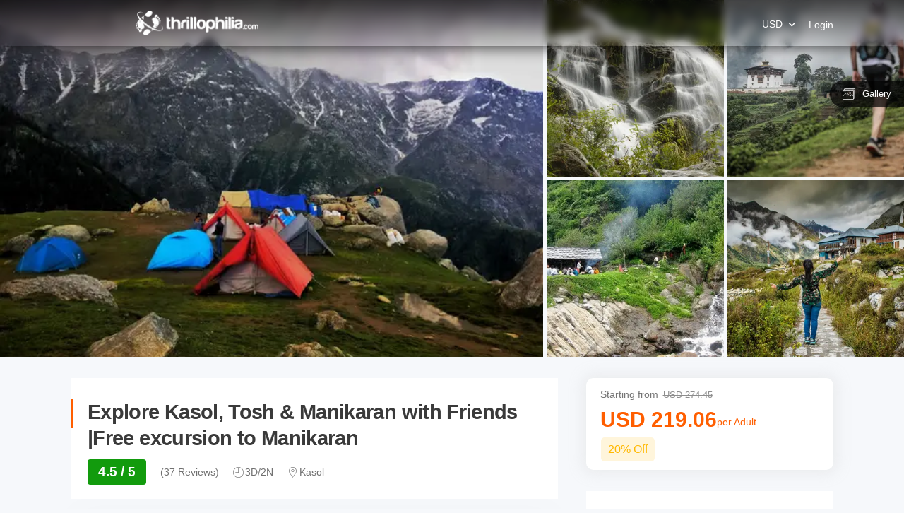

--- FILE ---
content_type: text/html; charset=utf-8
request_url: https://www.thrillophilia.com/tours/delhi-to-kasol---tosh---manikaran-tour-package
body_size: 33757
content:
<!DOCTYPE HTML>
<html lang="en" xml:lang="en">
  <head>
    <link rel='preconnect' href='https://images.thrillophilia.com' crossorigin>
    <link rel='preconnect' href='https://media2.thrillophilia.com' crossorigin>
    <link rel="preconnect" href="//res.cloudinary.com/" crossorigin="">
    <link rel="preconnect" href="//media1.thrillophilia.com/" crossorigin="">


    <meta name="viewport" content="width=device-width, initial-scale=1, maximum-scale=1, user-scalable=0">
<meta http-equiv="X-UA-Compatible" content="IE=edge">
    <script type="text/javascript">
  ;window.NREUM||(NREUM={});NREUM.init={privacy:{cookies_enabled:true}};
  window.NREUM||(NREUM={}),__nr_require=function(t,e,n){function r(n){if(!e[n]){var i=e[n]={exports:{}};t[n][0].call(i.exports,function(e){var i=t[n][1][e];return r(i||e)},i,i.exports)}return e[n].exports}if("function"==typeof __nr_require)return __nr_require;for(var i=0;i<n.length;i++)r(n[i]);return r}({1:[function(t,e,n){function r(t){try{s.console&&console.log(t)}catch(e){}}var i,o=t("ee"),a=t(25),s={};try{i=localStorage.getItem("__nr_flags").split(","),console&&"function"==typeof console.log&&(s.console=!0,i.indexOf("dev")!==-1&&(s.dev=!0),i.indexOf("nr_dev")!==-1&&(s.nrDev=!0))}catch(c){}s.nrDev&&o.on("internal-error",function(t){r(t.stack)}),s.dev&&o.on("fn-err",function(t,e,n){r(n.stack)}),s.dev&&(r("NR AGENT IN DEVELOPMENT MODE"),r("flags: "+a(s,function(t,e){return t}).join(", ")))},{}],2:[function(t,e,n){function r(t,e,n,r,s){try{p?p-=1:i(s||new UncaughtException(t,e,n),!0)}catch(f){try{o("ierr",[f,c.now(),!0])}catch(d){}}return"function"==typeof u&&u.apply(this,a(arguments))}function UncaughtException(t,e,n){this.message=t||"Uncaught error with no additional information",this.sourceURL=e,this.line=n}function i(t,e){var n=e?null:c.now();o("err",[t,n])}var o=t("handle"),a=t(26),s=t("ee"),c=t("loader"),f=t("gos"),u=window.onerror,d=!1,l="nr@seenError";if(!c.disabled){var p=0;c.features.err=!0,t(1),window.onerror=r;try{throw new Error}catch(h){"stack"in h&&(t(9),t(8),"addEventListener"in window&&t(5),c.xhrWrappable&&t(10),d=!0)}s.on("fn-start",function(t,e,n){d&&(p+=1)}),s.on("fn-err",function(t,e,n){d&&!n[l]&&(f(n,l,function(){return!0}),this.thrown=!0,i(n))}),s.on("fn-end",function(){d&&!this.thrown&&p>0&&(p-=1)}),s.on("internal-error",function(t){o("ierr",[t,c.now(),!0])})}},{}],3:[function(t,e,n){var r=t("loader");r.disabled||(r.features.ins=!0)},{}],4:[function(t,e,n){function r(t){}if(window.performance&&window.performance.timing&&window.performance.getEntriesByType){var i=t("ee"),o=t("handle"),a=t(9),s=t(8),c="learResourceTimings",f="addEventListener",u="resourcetimingbufferfull",d="bstResource",l="resource",p="-start",h="-end",m="fn"+p,w="fn"+h,v="bstTimer",g="pushState",y=t("loader");if(!y.disabled){y.features.stn=!0,t(7),"addEventListener"in window&&t(5);var x=NREUM.o.EV;i.on(m,function(t,e){var n=t[0];n instanceof x&&(this.bstStart=y.now())}),i.on(w,function(t,e){var n=t[0];n instanceof x&&o("bst",[n,e,this.bstStart,y.now()])}),a.on(m,function(t,e,n){this.bstStart=y.now(),this.bstType=n}),a.on(w,function(t,e){o(v,[e,this.bstStart,y.now(),this.bstType])}),s.on(m,function(){this.bstStart=y.now()}),s.on(w,function(t,e){o(v,[e,this.bstStart,y.now(),"requestAnimationFrame"])}),i.on(g+p,function(t){this.time=y.now(),this.startPath=location.pathname+location.hash}),i.on(g+h,function(t){o("bstHist",[location.pathname+location.hash,this.startPath,this.time])}),f in window.performance&&(window.performance["c"+c]?window.performance[f](u,function(t){o(d,[window.performance.getEntriesByType(l)]),window.performance["c"+c]()},!1):window.performance[f]("webkit"+u,function(t){o(d,[window.performance.getEntriesByType(l)]),window.performance["webkitC"+c]()},!1)),document[f]("scroll",r,{passive:!0}),document[f]("keypress",r,!1),document[f]("click",r,!1)}}},{}],5:[function(t,e,n){function r(t){for(var e=t;e&&!e.hasOwnProperty(u);)e=Object.getPrototypeOf(e);e&&i(e)}function i(t){s.inPlace(t,[u,d],"-",o)}function o(t,e){return t[1]}var a=t("ee").get("events"),s=t("wrap-function")(a,!0),c=t("gos"),f=XMLHttpRequest,u="addEventListener",d="removeEventListener";e.exports=a,"getPrototypeOf"in Object?(r(document),r(window),r(f.prototype)):f.prototype.hasOwnProperty(u)&&(i(window),i(f.prototype)),a.on(u+"-start",function(t,e){var n=t[1],r=c(n,"nr@wrapped",function(){function t(){if("function"==typeof n.handleEvent)return n.handleEvent.apply(n,arguments)}var e={object:t,"function":n}[typeof n];return e?s(e,"fn-",null,e.name||"anonymous"):n});this.wrapped=t[1]=r}),a.on(d+"-start",function(t){t[1]=this.wrapped||t[1]})},{}],6:[function(t,e,n){function r(t,e,n){var r=t[e];"function"==typeof r&&(t[e]=function(){var t=o(arguments),e={};i.emit(n+"before-start",[t],e);var a;e[m]&&e[m].dt&&(a=e[m].dt);var s=r.apply(this,t);return i.emit(n+"start",[t,a],s),s.then(function(t){return i.emit(n+"end",[null,t],s),t},function(t){throw i.emit(n+"end",[t],s),t})})}var i=t("ee").get("fetch"),o=t(26),a=t(25);e.exports=i;var s=window,c="fetch-",f=c+"body-",u=["arrayBuffer","blob","json","text","formData"],d=s.Request,l=s.Response,p=s.fetch,h="prototype",m="nr@context";d&&l&&p&&(a(u,function(t,e){r(d[h],e,f),r(l[h],e,f)}),r(s,"fetch",c),i.on(c+"end",function(t,e){var n=this;if(e){var r=e.headers.get("content-length");null!==r&&(n.rxSize=r),i.emit(c+"done",[null,e],n)}else i.emit(c+"done",[t],n)}))},{}],7:[function(t,e,n){var r=t("ee").get("history"),i=t("wrap-function")(r);e.exports=r;var o=window.history&&window.history.constructor&&window.history.constructor.prototype,a=window.history;o&&o.pushState&&o.replaceState&&(a=o),i.inPlace(a,["pushState","replaceState"],"-")},{}],8:[function(t,e,n){var r=t("ee").get("raf"),i=t("wrap-function")(r),o="equestAnimationFrame";e.exports=r,i.inPlace(window,["r"+o,"mozR"+o,"webkitR"+o,"msR"+o],"raf-"),r.on("raf-start",function(t){t[0]=i(t[0],"fn-")})},{}],9:[function(t,e,n){function r(t,e,n){t[0]=a(t[0],"fn-",null,n)}function i(t,e,n){this.method=n,this.timerDuration=isNaN(t[1])?0:+t[1],t[0]=a(t[0],"fn-",this,n)}var o=t("ee").get("timer"),a=t("wrap-function")(o),s="setTimeout",c="setInterval",f="clearTimeout",u="-start",d="-";e.exports=o,a.inPlace(window,[s,"setImmediate"],s+d),a.inPlace(window,[c],c+d),a.inPlace(window,[f,"clearImmediate"],f+d),o.on(c+u,r),o.on(s+u,i)},{}],10:[function(t,e,n){function r(t,e){d.inPlace(e,["onreadystatechange"],"fn-",s)}function i(){var t=this,e=u.context(t);t.readyState>3&&!e.resolved&&(e.resolved=!0,u.emit("xhr-resolved",[],t)),d.inPlace(t,g,"fn-",s)}function o(t){y.push(t),h&&(b?b.then(a):w?w(a):(E=-E,R.data=E))}function a(){for(var t=0;t<y.length;t++)r([],y[t]);y.length&&(y=[])}function s(t,e){return e}function c(t,e){for(var n in t)e[n]=t[n];return e}t(5);var f=t("ee"),u=f.get("xhr"),d=t("wrap-function")(u),l=NREUM.o,p=l.XHR,h=l.MO,m=l.PR,w=l.SI,v="readystatechange",g=["onload","onerror","onabort","onloadstart","onloadend","onprogress","ontimeout"],y=[];e.exports=u;var x=window.XMLHttpRequest=function(t){var e=new p(t);try{u.emit("new-xhr",[e],e),e.addEventListener(v,i,!1)}catch(n){try{u.emit("internal-error",[n])}catch(r){}}return e};if(c(p,x),x.prototype=p.prototype,d.inPlace(x.prototype,["open","send"],"-xhr-",s),u.on("send-xhr-start",function(t,e){r(t,e),o(e)}),u.on("open-xhr-start",r),h){var b=m&&m.resolve();if(!w&&!m){var E=1,R=document.createTextNode(E);new h(a).observe(R,{characterData:!0})}}else f.on("fn-end",function(t){t[0]&&t[0].type===v||a()})},{}],11:[function(t,e,n){function r(t){if(!s(t))return null;var e=window.NREUM;if(!e.loader_config)return null;var n=(e.loader_config.accountID||"").toString()||null,r=(e.loader_config.agentID||"").toString()||null,f=(e.loader_config.trustKey||"").toString()||null;if(!n||!r)return null;var h=p.generateSpanId(),m=p.generateTraceId(),w=Date.now(),v={spanId:h,traceId:m,timestamp:w};return(t.sameOrigin||c(t)&&l())&&(v.traceContextParentHeader=i(h,m),v.traceContextStateHeader=o(h,w,n,r,f)),(t.sameOrigin&&!u()||!t.sameOrigin&&c(t)&&d())&&(v.newrelicHeader=a(h,m,w,n,r,f)),v}function i(t,e){return"00-"+e+"-"+t+"-01"}function o(t,e,n,r,i){var o=0,a="",s=1,c="",f="";return i+"@nr="+o+"-"+s+"-"+n+"-"+r+"-"+t+"-"+a+"-"+c+"-"+f+"-"+e}function a(t,e,n,r,i,o){var a="btoa"in window&&"function"==typeof window.btoa;if(!a)return null;var s={v:[0,1],d:{ty:"Browser",ac:r,ap:i,id:t,tr:e,ti:n}};return o&&r!==o&&(s.d.tk=o),btoa(JSON.stringify(s))}function s(t){return f()&&c(t)}function c(t){var e=!1,n={};if("init"in NREUM&&"distributed_tracing"in NREUM.init&&(n=NREUM.init.distributed_tracing),t.sameOrigin)e=!0;else if(n.allowed_origins instanceof Array)for(var r=0;r<n.allowed_origins.length;r++){var i=h(n.allowed_origins[r]);if(t.hostname===i.hostname&&t.protocol===i.protocol&&t.port===i.port){e=!0;break}}return e}function f(){return"init"in NREUM&&"distributed_tracing"in NREUM.init&&!!NREUM.init.distributed_tracing.enabled}function u(){return"init"in NREUM&&"distributed_tracing"in NREUM.init&&!!NREUM.init.distributed_tracing.exclude_newrelic_header}function d(){return"init"in NREUM&&"distributed_tracing"in NREUM.init&&NREUM.init.distributed_tracing.cors_use_newrelic_header!==!1}function l(){return"init"in NREUM&&"distributed_tracing"in NREUM.init&&!!NREUM.init.distributed_tracing.cors_use_tracecontext_headers}var p=t(22),h=t(13);e.exports={generateTracePayload:r,shouldGenerateTrace:s}},{}],12:[function(t,e,n){function r(t){var e=this.params,n=this.metrics;if(!this.ended){this.ended=!0;for(var r=0;r<l;r++)t.removeEventListener(d[r],this.listener,!1);e.aborted||(n.duration=a.now()-this.startTime,this.loadCaptureCalled||4!==t.readyState?null==e.status&&(e.status=0):o(this,t),n.cbTime=this.cbTime,u.emit("xhr-done",[t],t),s("xhr",[e,n,this.startTime]))}}function i(t,e){var n=c(e),r=t.params;r.host=n.hostname+":"+n.port,r.pathname=n.pathname,t.parsedOrigin=n,t.sameOrigin=n.sameOrigin}function o(t,e){t.params.status=e.status;var n=w(e,t.lastSize);if(n&&(t.metrics.rxSize=n),t.sameOrigin){var r=e.getResponseHeader("X-NewRelic-App-Data");r&&(t.params.cat=r.split(", ").pop())}t.loadCaptureCalled=!0}var a=t("loader");if(a.xhrWrappable&&!a.disabled){var s=t("handle"),c=t(13),f=t(11).generateTracePayload,u=t("ee"),d=["load","error","abort","timeout"],l=d.length,p=t("id"),h=t(18),m=t(17),w=t(14),v=NREUM.o.REQ,g=window.XMLHttpRequest;a.features.xhr=!0,t(10),t(6),u.on("new-xhr",function(t){var e=this;e.totalCbs=0,e.called=0,e.cbTime=0,e.end=r,e.ended=!1,e.xhrGuids={},e.lastSize=null,e.loadCaptureCalled=!1,e.params=this.params||{},e.metrics=this.metrics||{},t.addEventListener("load",function(n){o(e,t)},!1),h&&(h>34||h<10)||window.opera||t.addEventListener("progress",function(t){e.lastSize=t.loaded},!1)}),u.on("open-xhr-start",function(t){this.params={method:t[0]},i(this,t[1]),this.metrics={}}),u.on("open-xhr-end",function(t,e){"loader_config"in NREUM&&"xpid"in NREUM.loader_config&&this.sameOrigin&&e.setRequestHeader("X-NewRelic-ID",NREUM.loader_config.xpid);var n=f(this.parsedOrigin);if(n){var r=!1;n.newrelicHeader&&(e.setRequestHeader("newrelic",n.newrelicHeader),r=!0),n.traceContextParentHeader&&(e.setRequestHeader("traceparent",n.traceContextParentHeader),n.traceContextStateHeader&&e.setRequestHeader("tracestate",n.traceContextStateHeader),r=!0),r&&(this.dt=n)}}),u.on("send-xhr-start",function(t,e){var n=this.metrics,r=t[0],i=this;if(n&&r){var o=m(r);o&&(n.txSize=o)}this.startTime=a.now(),this.listener=function(t){try{"abort"!==t.type||i.loadCaptureCalled||(i.params.aborted=!0),("load"!==t.type||i.called===i.totalCbs&&(i.onloadCalled||"function"!=typeof e.onload))&&i.end(e)}catch(n){try{u.emit("internal-error",[n])}catch(r){}}};for(var s=0;s<l;s++)e.addEventListener(d[s],this.listener,!1)}),u.on("xhr-cb-time",function(t,e,n){this.cbTime+=t,e?this.onloadCalled=!0:this.called+=1,this.called!==this.totalCbs||!this.onloadCalled&&"function"==typeof n.onload||this.end(n)}),u.on("xhr-load-added",function(t,e){var n=""+p(t)+!!e;this.xhrGuids&&!this.xhrGuids[n]&&(this.xhrGuids[n]=!0,this.totalCbs+=1)}),u.on("xhr-load-removed",function(t,e){var n=""+p(t)+!!e;this.xhrGuids&&this.xhrGuids[n]&&(delete this.xhrGuids[n],this.totalCbs-=1)}),u.on("addEventListener-end",function(t,e){e instanceof g&&"load"===t[0]&&u.emit("xhr-load-added",[t[1],t[2]],e)}),u.on("removeEventListener-end",function(t,e){e instanceof g&&"load"===t[0]&&u.emit("xhr-load-removed",[t[1],t[2]],e)}),u.on("fn-start",function(t,e,n){e instanceof g&&("onload"===n&&(this.onload=!0),("load"===(t[0]&&t[0].type)||this.onload)&&(this.xhrCbStart=a.now()))}),u.on("fn-end",function(t,e){this.xhrCbStart&&u.emit("xhr-cb-time",[a.now()-this.xhrCbStart,this.onload,e],e)}),u.on("fetch-before-start",function(t){function e(t,e){var n=!1;return e.newrelicHeader&&(t.set("newrelic",e.newrelicHeader),n=!0),e.traceContextParentHeader&&(t.set("traceparent",e.traceContextParentHeader),e.traceContextStateHeader&&t.set("tracestate",e.traceContextStateHeader),n=!0),n}var n,r=t[1]||{};"string"==typeof t[0]?n=t[0]:t[0]&&t[0].url?n=t[0].url:window.URL&&t[0]&&t[0]instanceof URL&&(n=t[0].href),n&&(this.parsedOrigin=c(n),this.sameOrigin=this.parsedOrigin.sameOrigin);var i=f(this.parsedOrigin);if(i&&(i.newrelicHeader||i.traceContextParentHeader))if("string"==typeof t[0]||window.URL&&t[0]&&t[0]instanceof URL){var o={};for(var a in r)o[a]=r[a];o.headers=new Headers(r.headers||{}),e(o.headers,i)&&(this.dt=i),t.length>1?t[1]=o:t.push(o)}else t[0]&&t[0].headers&&e(t[0].headers,i)&&(this.dt=i)}),u.on("fetch-start",function(t,e){this.params={},this.metrics={},this.startTime=a.now(),t.length>=1&&(this.target=t[0]),t.length>=2&&(this.opts=t[1]);var n,r=this.opts||{},o=this.target;"string"==typeof o?n=o:"object"==typeof o&&o instanceof v?n=o.url:window.URL&&"object"==typeof o&&o instanceof URL&&(n=o.href),i(this,n);var s=(""+(o&&o instanceof v&&o.method||r.method||"GET")).toUpperCase();this.params.method=s,this.txSize=m(r.body)||0}),u.on("fetch-done",function(t,e){this.params||(this.params={}),this.params.status=e?e.status:0;var n;"string"==typeof this.rxSize&&this.rxSize.length>0&&(n=+this.rxSize);var r={txSize:this.txSize,rxSize:n,duration:a.now()-this.startTime};s("xhr",[this.params,r,this.startTime])})}},{}],13:[function(t,e,n){var r={};e.exports=function(t){if(t in r)return r[t];var e=document.createElement("a"),n=window.location,i={};e.href=t,i.port=e.port;var o=e.href.split("://");!i.port&&o[1]&&(i.port=o[1].split("/")[0].split("@").pop().split(":")[1]),i.port&&"0"!==i.port||(i.port="https"===o[0]?"443":"80"),i.hostname=e.hostname||n.hostname,i.pathname=e.pathname,i.protocol=o[0],"/"!==i.pathname.charAt(0)&&(i.pathname="/"+i.pathname);var a=!e.protocol||":"===e.protocol||e.protocol===n.protocol,s=e.hostname===document.domain&&e.port===n.port;return i.sameOrigin=a&&(!e.hostname||s),"/"===i.pathname&&(r[t]=i),i}},{}],14:[function(t,e,n){function r(t,e){var n=t.responseType;return"json"===n&&null!==e?e:"arraybuffer"===n||"blob"===n||"json"===n?i(t.response):"text"===n||""===n||void 0===n?i(t.responseText):void 0}var i=t(17);e.exports=r},{}],15:[function(t,e,n){function r(){}function i(t,e,n){return function(){return o(t,[f.now()].concat(s(arguments)),e?null:this,n),e?void 0:this}}var o=t("handle"),a=t(25),s=t(26),c=t("ee").get("tracer"),f=t("loader"),u=NREUM;"undefined"==typeof window.newrelic&&(newrelic=u);var d=["setPageViewName","setCustomAttribute","setErrorHandler","finished","addToTrace","inlineHit","addRelease"],l="api-",p=l+"ixn-";a(d,function(t,e){u[e]=i(l+e,!0,"api")}),u.addPageAction=i(l+"addPageAction",!0),u.setCurrentRouteName=i(l+"routeName",!0),e.exports=newrelic,u.interaction=function(){return(new r).get()};var h=r.prototype={createTracer:function(t,e){var n={},r=this,i="function"==typeof e;return o(p+"tracer",[f.now(),t,n],r),function(){if(c.emit((i?"":"no-")+"fn-start",[f.now(),r,i],n),i)try{return e.apply(this,arguments)}catch(t){throw c.emit("fn-err",[arguments,this,t],n),t}finally{c.emit("fn-end",[f.now()],n)}}}};a("actionText,setName,setAttribute,save,ignore,onEnd,getContext,end,get".split(","),function(t,e){h[e]=i(p+e)}),newrelic.noticeError=function(t,e){"string"==typeof t&&(t=new Error(t)),o("err",[t,f.now(),!1,e])}},{}],16:[function(t,e,n){function r(t){if(NREUM.init){for(var e=NREUM.init,n=t.split("."),r=0;r<n.length-1;r++)if(e=e[n[r]],"object"!=typeof e)return;return e=e[n[n.length-1]]}}e.exports={getConfiguration:r}},{}],17:[function(t,e,n){e.exports=function(t){if("string"==typeof t&&t.length)return t.length;if("object"==typeof t){if("undefined"!=typeof ArrayBuffer&&t instanceof ArrayBuffer&&t.byteLength)return t.byteLength;if("undefined"!=typeof Blob&&t instanceof Blob&&t.size)return t.size;if(!("undefined"!=typeof FormData&&t instanceof FormData))try{return JSON.stringify(t).length}catch(e){return}}}},{}],18:[function(t,e,n){var r=0,i=navigator.userAgent.match(/Firefox[\/\s](\d+\.\d+)/);i&&(r=+i[1]),e.exports=r},{}],19:[function(t,e,n){function r(){return s.exists&&performance.now?Math.round(performance.now()):(o=Math.max((new Date).getTime(),o))-a}function i(){return o}var o=(new Date).getTime(),a=o,s=t(27);e.exports=r,e.exports.offset=a,e.exports.getLastTimestamp=i},{}],20:[function(t,e,n){function r(t){return!(!t||!t.protocol||"file:"===t.protocol)}e.exports=r},{}],21:[function(t,e,n){function r(t,e){var n=t.getEntries();n.forEach(function(t){"first-paint"===t.name?d("timing",["fp",Math.floor(t.startTime)]):"first-contentful-paint"===t.name&&d("timing",["fcp",Math.floor(t.startTime)])})}function i(t,e){var n=t.getEntries();n.length>0&&d("lcp",[n[n.length-1]])}function o(t){t.getEntries().forEach(function(t){t.hadRecentInput||d("cls",[t])})}function a(t){if(t instanceof h&&!w){var e=Math.round(t.timeStamp),n={type:t.type};e<=l.now()?n.fid=l.now()-e:e>l.offset&&e<=Date.now()?(e-=l.offset,n.fid=l.now()-e):e=l.now(),w=!0,d("timing",["fi",e,n])}}function s(t){"hidden"===t&&d("pageHide",[l.now()])}if(!("init"in NREUM&&"page_view_timing"in NREUM.init&&"enabled"in NREUM.init.page_view_timing&&NREUM.init.page_view_timing.enabled===!1)){var c,f,u,d=t("handle"),l=t("loader"),p=t(24),h=NREUM.o.EV;if("PerformanceObserver"in window&&"function"==typeof window.PerformanceObserver){c=new PerformanceObserver(r);try{c.observe({entryTypes:["paint"]})}catch(m){}f=new PerformanceObserver(i);try{f.observe({entryTypes:["largest-contentful-paint"]})}catch(m){}u=new PerformanceObserver(o);try{u.observe({type:"layout-shift",buffered:!0})}catch(m){}}if("addEventListener"in document){var w=!1,v=["click","keydown","mousedown","pointerdown","touchstart"];v.forEach(function(t){document.addEventListener(t,a,!1)})}p(s)}},{}],22:[function(t,e,n){function r(){function t(){return e?15&e[n++]:16*Math.random()|0}var e=null,n=0,r=window.crypto||window.msCrypto;r&&r.getRandomValues&&(e=r.getRandomValues(new Uint8Array(31)));for(var i,o="xxxxxxxx-xxxx-4xxx-yxxx-xxxxxxxxxxxx",a="",s=0;s<o.length;s++)i=o[s],"x"===i?a+=t().toString(16):"y"===i?(i=3&t()|8,a+=i.toString(16)):a+=i;return a}function i(){return a(16)}function o(){return a(32)}function a(t){function e(){return n?15&n[r++]:16*Math.random()|0}var n=null,r=0,i=window.crypto||window.msCrypto;i&&i.getRandomValues&&Uint8Array&&(n=i.getRandomValues(new Uint8Array(31)));for(var o=[],a=0;a<t;a++)o.push(e().toString(16));return o.join("")}e.exports={generateUuid:r,generateSpanId:i,generateTraceId:o}},{}],23:[function(t,e,n){function r(t,e){if(!i)return!1;if(t!==i)return!1;if(!e)return!0;if(!o)return!1;for(var n=o.split("."),r=e.split("."),a=0;a<r.length;a++)if(r[a]!==n[a])return!1;return!0}var i=null,o=null,a=/Version\/(\S+)\s+Safari/;if(navigator.userAgent){var s=navigator.userAgent,c=s.match(a);c&&s.indexOf("Chrome")===-1&&s.indexOf("Chromium")===-1&&(i="Safari",o=c[1])}e.exports={agent:i,version:o,match:r}},{}],24:[function(t,e,n){function r(t){function e(){t(a&&document[a]?document[a]:document[i]?"hidden":"visible")}"addEventListener"in document&&o&&document.addEventListener(o,e,!1)}e.exports=r;var i,o,a;"undefined"!=typeof document.hidden?(i="hidden",o="visibilitychange",a="visibilityState"):"undefined"!=typeof document.msHidden?(i="msHidden",o="msvisibilitychange"):"undefined"!=typeof document.webkitHidden&&(i="webkitHidden",o="webkitvisibilitychange",a="webkitVisibilityState")},{}],25:[function(t,e,n){function r(t,e){var n=[],r="",o=0;for(r in t)i.call(t,r)&&(n[o]=e(r,t[r]),o+=1);return n}var i=Object.prototype.hasOwnProperty;e.exports=r},{}],26:[function(t,e,n){function r(t,e,n){e||(e=0),"undefined"==typeof n&&(n=t?t.length:0);for(var r=-1,i=n-e||0,o=Array(i<0?0:i);++r<i;)o[r]=t[e+r];return o}e.exports=r},{}],27:[function(t,e,n){e.exports={exists:"undefined"!=typeof window.performance&&window.performance.timing&&"undefined"!=typeof window.performance.timing.navigationStart}},{}],ee:[function(t,e,n){function r(){}function i(t){function e(t){return t&&t instanceof r?t:t?f(t,c,a):a()}function n(n,r,i,o,a){if(a!==!1&&(a=!0),!p.aborted||o){t&&a&&t(n,r,i);for(var s=e(i),c=m(n),f=c.length,u=0;u<f;u++)c[u].apply(s,r);var l=d[y[n]];return l&&l.push([x,n,r,s]),s}}function o(t,e){g[t]=m(t).concat(e)}function h(t,e){var n=g[t];if(n)for(var r=0;r<n.length;r++)n[r]===e&&n.splice(r,1)}function m(t){return g[t]||[]}function w(t){return l[t]=l[t]||i(n)}function v(t,e){p.aborted||u(t,function(t,n){e=e||"feature",y[n]=e,e in d||(d[e]=[])})}var g={},y={},x={on:o,addEventListener:o,removeEventListener:h,emit:n,get:w,listeners:m,context:e,buffer:v,abort:s,aborted:!1};return x}function o(t){return f(t,c,a)}function a(){return new r}function s(){(d.api||d.feature)&&(p.aborted=!0,d=p.backlog={})}var c="nr@context",f=t("gos"),u=t(25),d={},l={},p=e.exports=i();e.exports.getOrSetContext=o,p.backlog=d},{}],gos:[function(t,e,n){function r(t,e,n){if(i.call(t,e))return t[e];var r=n();if(Object.defineProperty&&Object.keys)try{return Object.defineProperty(t,e,{value:r,writable:!0,enumerable:!1}),r}catch(o){}return t[e]=r,r}var i=Object.prototype.hasOwnProperty;e.exports=r},{}],handle:[function(t,e,n){function r(t,e,n,r){i.buffer([t],r),i.emit(t,e,n)}var i=t("ee").get("handle");e.exports=r,r.ee=i},{}],id:[function(t,e,n){function r(t){var e=typeof t;return!t||"object"!==e&&"function"!==e?-1:t===window?0:a(t,o,function(){return i++})}var i=1,o="nr@id",a=t("gos");e.exports=r},{}],loader:[function(t,e,n){function r(){if(!O++){var t=S.info=NREUM.info,e=m.getElementsByTagName("script")[0];if(setTimeout(f.abort,3e4),!(t&&t.licenseKey&&t.applicationID&&e))return f.abort();c(E,function(e,n){t[e]||(t[e]=n)});var n=a();s("mark",["onload",n+S.offset],null,"api"),s("timing",["load",n]);var r=m.createElement("script");0===t.agent.indexOf("http://")||0===t.agent.indexOf("https://")?r.src=t.agent:r.src=p+"://"+t.agent,e.parentNode.insertBefore(r,e)}}function i(){"complete"===m.readyState&&o()}function o(){s("mark",["domContent",a()+S.offset],null,"api")}var a=t(19),s=t("handle"),c=t(25),f=t("ee"),u=t(23),d=t(20),l=t(16),p=l.getConfiguration("ssl")===!1?"http":"https",h=window,m=h.document,w="addEventListener",v="attachEvent",g=h.XMLHttpRequest,y=g&&g.prototype,x=!d(h.location);NREUM.o={ST:setTimeout,SI:h.setImmediate,CT:clearTimeout,XHR:g,REQ:h.Request,EV:h.Event,PR:h.Promise,MO:h.MutationObserver};var b=""+location,E={beacon:"bam.nr-data.net",errorBeacon:"bam.nr-data.net",agent:"js-agent.newrelic.com/nr-1210.min.js"},R=g&&y&&y[w]&&!/CriOS/.test(navigator.userAgent),S=e.exports={offset:a.getLastTimestamp(),now:a,origin:b,features:{},xhrWrappable:R,userAgent:u,disabled:x};if(!x){t(15),t(21),m[w]?(m[w]("DOMContentLoaded",o,!1),h[w]("load",r,!1)):(m[v]("onreadystatechange",i),h[v]("onload",r)),s("mark",["firstbyte",a.getLastTimestamp()],null,"api");var O=0}},{}],"wrap-function":[function(t,e,n){function r(t,e){function n(e,n,r,c,f){function nrWrapper(){var o,a,u,l;try{a=this,o=d(arguments),u="function"==typeof r?r(o,a):r||{}}catch(p){i([p,"",[o,a,c],u],t)}s(n+"start",[o,a,c],u,f);try{return l=e.apply(a,o)}catch(h){throw s(n+"err",[o,a,h],u,f),h}finally{s(n+"end",[o,a,l],u,f)}}return a(e)?e:(n||(n=""),nrWrapper[l]=e,o(e,nrWrapper,t),nrWrapper)}function r(t,e,r,i,o){r||(r="");var s,c,f,u="-"===r.charAt(0);for(f=0;f<e.length;f++)c=e[f],s=t[c],a(s)||(t[c]=n(s,u?c+r:r,i,c,o))}function s(n,r,o,a){if(!h||e){var s=h;h=!0;try{t.emit(n,r,o,e,a)}catch(c){i([c,n,r,o],t)}h=s}}return t||(t=u),n.inPlace=r,n.flag=l,n}function i(t,e){e||(e=u);try{e.emit("internal-error",t)}catch(n){}}function o(t,e,n){if(Object.defineProperty&&Object.keys)try{var r=Object.keys(t);return r.forEach(function(n){Object.defineProperty(e,n,{get:function(){return t[n]},set:function(e){return t[n]=e,e}})}),e}catch(o){i([o],n)}for(var a in t)p.call(t,a)&&(e[a]=t[a]);return e}function a(t){return!(t&&t instanceof Function&&t.apply&&!t[l])}function s(t,e){var n=e(t);return n[l]=t,o(t,n,u),n}function c(t,e,n){var r=t[e];t[e]=s(r,n)}function f(){for(var t=arguments.length,e=new Array(t),n=0;n<t;++n)e[n]=arguments[n];return e}var u=t("ee"),d=t(26),l="nr@original",p=Object.prototype.hasOwnProperty,h=!1;e.exports=r,e.exports.wrapFunction=s,e.exports.wrapInPlace=c,e.exports.argsToArray=f},{}]},{},["loader",2,12,4,3]);
  ;NREUM.loader_config={accountID:"991817",trustKey:"991817",agentID:"386753144",licenseKey:"86a6d59195",applicationID:"386753053"}
  ;NREUM.info={beacon:"bam-cell.nr-data.net",errorBeacon:"bam-cell.nr-data.net",licenseKey:"86a6d59195",applicationID:"386753053",sa:1}
</script>


      <link rel="preload" as="image" href="https://media3.thrillophilia.com/filestore/kp7we25hsekhla72r3b9szjm4uuc_rishabh-pandoh-m1PFxGQ-5x0-unsplash.jpg?w=auto&amp;h=600">
    <link rel="preload" href="https://ui-assets-gc.thrillophilia.com/packs/media/fonts/tours-app-e461d780.woff" as="font" type="font/woff" crossorigin="anonymous">
    <link rel='preconnect' href='//images.thrillophilia.com' crossorigin>
<link rel='preconnect' href='//media2.thrillophilia.com' crossorigin>
<link rel='preconnect' href='//ui-assets-gc.thrillophilia.com' crossorigin>
<link rel='preconnect' href='https://www.googletagmanager.com' crossorigin>
<link rel='preconnect' href='https://www.google-analytics.com' crossorigin>
<link rel='preconnect' href='https://connect.facebook.net' crossorigin>
<link rel='preconnect' href='https://www.facebook.com' crossorigin>

<meta name="csrf-param" content="authenticity_token" />
<meta name="csrf-token" content="dwFU+r13+q5WOqL1mxpyymqR6kx5fbVSw+G6lHFZO1cQT0emgqHO9intJ0V0/iGR3o2xFjTGlu9bAyU4K31xQg==" />









<link rel="canonical" href="https://www.thrillophilia.com/tours/delhi-to-kasol---tosh---manikaran-tour-package">


  <!-- Data layer needs to come before GTM Snippet -->
    <script>
      var dataLayer = [{"content_category":"tour","content_type":"product","content_ids":["delhi-to-kasol---tosh---manikaran-tour-package"],"content_name":"Explore Kasol, Tosh \u0026 Manikaran with Friends |Free excursion to Manikaran","currency":"INR","value":19774.0}]
    </script>

  <!-- Google Tag Manager -->
  <script async>
    (function(w,d,s,l,i){w[l]=w[l]||[];w[l].push({'gtm.start': new Date().getTime(),event:'gtm.js'});var f=d.getElementsByTagName(s)[0],j=d.createElement(s),dl=l!='dataLayer'?'&l='+l:'';j.async=true;j.src='https://www.googletagmanager.com/gtm.js?id='+i+dl;f.parentNode.insertBefore(j,f);})(window,document,'script','dataLayer', "GTM-PS75");
  </script>
  <!-- End Google Tag Manager -->

  <script difer type="text/javascript">
     var clevertap = {event:[], profile:[], account:[], onUserLogin:[], notifications:[], privacy:[]};
      clevertap.account.push({ "id": "694-898-KK7Z" }, "in1");
      clevertap.privacy.push({optOut: false}); //set the flag to true, if the user of the device opts out of sharing their data
      clevertap.privacy.push({useIP: false}); //set the flag to true, if the user agrees to share their IP data
       (function () {
         var wzrk = document.createElement('script');
         wzrk.type = 'text/javascript';
         wzrk.async = true;
         wzrk.src = ('https:' == document.location.protocol ? 'https://d2r1yp2w7bby2u.cloudfront.net' : 'http://static.clevertap.com') + '/js/clevertap.min.js';        
         var s = document.getElementsByTagName('script')[0];
         s.parentNode.insertBefore(wzrk, s);
  })();
</script>

  <!--Facebook Pixel Code-->
  <noscript>
    <img height="1" src="https://www.facebook.com/tr?id=1080403348643757&ev=PageView&noscript=1" style="display:none" width="1" />
  </noscript>
  <!--End Facebook Pixel Code-->

<!-- social media meta tags  -->


  <meta name="google-site-verification" content="pE0nrT4g4xhu9Xp3PiEMnXSXO8qbKW3RjE7zSvBNj94" >
  <meta name="sitelock-site-verification" content="9070" >
  <meta name="msvalidate.01" content="FEAE2340D4A519177A34D662B5F65BD3" >
  <meta name="alexaVerifyID" content="7ZLy3IJi8UtHZXwFTRMPXoTYneQ" >

<link href="/manifest.json" rel="manifest" />



    <meta name="csrf-param" content="authenticity_token" />
<meta name="csrf-token" content="6bXd2QqgRqfBigBcQ13CMaOXD7Qp9xQ6qd4gL0WwdGuO+86FNXZy/75dheysuZFqF4tU7mRMN4cxPL+DH5Q+fg==" />
    
    <meta charset="utf-8">
<link rel="icon" type="image/png" href="https://media1.thrillophilia.com/filestore/thrillophilia.png?h=50&amp;w=50">
<link rel="apple-touch-icon" type="image/png" href="https://media1.thrillophilia.com/filestore/thrillophilia.png?h=50&amp;w=50">
<link rel="apple-touch-icon" type="image/png" href="https://media1.thrillophilia.com/filestore/thrillophilia.png?h=50&amp;w=50" size="60x60">
<link rel="apple-touch-icon" type="image/png" href="https://media1.thrillophilia.com/filestore/thrillophilia.png?h=167&amp;w=167" size="167x167">
<link rel="apple-touch-icon" type="image/png" href="https://media1.thrillophilia.com/filestore/thrillophilia.png?h=76&amp;w=76" size="76x76">
<link rel="apple-touch-icon" type="image/png" href="https://media1.thrillophilia.com/filestore/thrillophilia.png?h=152&amp;w=152" size="152x152">
<link rel="apple-touch-icon" type="image/png" href="https://media1.thrillophilia.com/filestore/thrillophilia.png?h=180&amp;w=180" size="180x180">
<link rel="apple-touch-icon" type="image/png" href="https://media1.thrillophilia.com/filestore/thrillophilia.png?h=120&amp;w=120" size="120x120">
<meta name="robots" content="index, follow">
<meta name="language" content="english">
<meta name="publisher" content="https://plus.google.com/b/107592018232905195780/">
          <title>Explore Kasol Tosh &amp; Manikaran with Friends | Free excursion to Manikaran</title>
          <meta name="description" content="&lt;p&gt;&lt;span style=&quot;color: rgb(58, 58, 58);&quot;&gt;Explore Kasol Tosh &amp;amp; Manikaran with Friends | Free excursion to Manikaran&lt;/span&gt; now at the best prices and get to explore the beauty of Himachal Pradesh&lt;/p&gt;" />
          <meta name="og:title" content="Explore Kasol Tosh &amp; Manikaran with Friends | Free excursion to Manikaran" />
          <meta name="og:description" content="&lt;p&gt;&lt;span style=&quot;color: rgb(58, 58, 58);&quot;&gt;Explore Kasol Tosh &amp;amp; Manikaran with Friends | Free excursion to Manikaran&lt;/span&gt; now at the best prices and get to explore the beauty of Himachal Pradesh&lt;/p&gt;" />
          <meta name="og:image" content="" />
          <script type="application/ld+json">
            [{"@context":"http://schema.org/","@type":"Product","name":"Explore Kasol, Tosh \u0026 Manikaran with Friends |Free excursion to Manikaran","productId":"delhi-to-kasol---tosh---manikaran-tour-package","image":["https://media3.thrillophilia.com/filestore/kp7we25hsekhla72r3b9szjm4uuc_rishabh-pandoh-m1PFxGQ-5x0-unsplash.jpg"],"description":"About the tour:Kasol, Tosh, and Manikaran are some of the most beautiful and peaceful places located in Himachal Pradesh, offering a serene atmosphere and breathtaking views of nature. The Delhi to Kasol, Tosh, and Manikaran Tour Package covers various exciting places to visit, such as the Chalal Trek, the Kasol market, the Tosh waterfall, and the Manikaran Sahib Gurudwara. The Chalal Trek is a beautiful and adventurous trek that leads to the mesmerizing beauty of the Parvati Valley. The Kasol market is a shopper's paradise, offering a variety of unique souvenirs and local handicrafts. The Tosh waterfall is a magnificent sight to see, with its gushing water and natural beauty. The Manikaran Sahib Gurudwara is a religious site and a symbol of devotion and faith, attracting tourists and devotees from all over the world.","url":"https://www.thrillophilia.com/tours/delhi-to-kasol---tosh---manikaran-tour-package","aggregateRating":{"@type":"AggregateRating","ratingValue":4.5,"reviewCount":37},"offers":{"@type":"Offer","url":"https://www.thrillophilia.com/tours/delhi-to-kasol---tosh---manikaran-tour-package","priceCurrency":"INR","price":19774.0,"availability":"http://schema.org/InStock","seller":{"@type":"Organization","name":"Thrillophilia"}},"additionalProperty":[{"@type":"PropertyValue","propertyID":"custom_label_0","value":"tour"},{"@type":"PropertyValue","propertyID":"custom_label_1","value":"Himachal Tours"},{"@type":"PropertyValue","propertyID":"custom_label_2","value":"Kasol"}]}]
          </script>
        <link rel="stylesheet" media="screen" href="https://ui-assets-gc.thrillophilia.com/assets/bare-minimum-b8b4a386a72f699528afb307133d48fc46c504817b75afd4f0725d24fc506a71.css" />
        <script src="https://ui-assets-gc.thrillophilia.com/packs/js/runtime~application_full_css-c39f82a5d17cd41deb63.js" defer="defer"></script>
<script src="https://ui-assets-gc.thrillophilia.com/packs/js/0-5f3c534b0ea71daa9a44.chunk.js" defer="defer"></script>
<script src="https://ui-assets-gc.thrillophilia.com/packs/js/1-bd4304223f093b22ad74.chunk.js" defer="defer"></script>
<script src="https://ui-assets-gc.thrillophilia.com/packs/js/application_full_css-d2091d54008b35c464b9.chunk.js" defer="defer"></script>
    <script src="https://ui-assets-gc.thrillophilia.com/assets/thrillo_currency_converter-114bf4c06a3a5f4d109c0d8b1494077c7adb6e9310e3c961abeb1b032f9666cc.js"></script>

    <script id='zfEmbed'>
      window._zfQueue = window._zfQueue || [];
      function _zf(){_zfQueue.push(arguments);}
      (function() {
        ZonkaFeedback = function (en, fb) {
          document.body.addEventListener(en, fb, false);
        };
        var sc, w, d = document, ce = d.createElement, gi = d.getElementById, gt = d.getElementsByTagName, id = 'zfEmbedScript';
        if (!gi.call(d, id)) {
          sc = ce.call(d, 'script');
          sc.async = !0;
          sc.id = id;
          sc.src = 'https://us-js.zonka.co/6901c1ace56e4ac2d5516c95';
          w = gt.call(d, 'script')[0];
          w.parentNode.insertBefore(sc, w);
        }
      })();
    </script>

  </head>
  <body>
        <div data-react-class="App" data-react-props="{&quot;utm_params&quot;:{&quot;utm_campaign&quot;:null,&quot;utm_medium&quot;:null,&quot;utm_source&quot;:null,&quot;utm_term&quot;:null,&quot;utm_content&quot;:null},&quot;client&quot;:null,&quot;referer&quot;:null,&quot;tour_data&quot;:{&quot;id&quot;:151843,&quot;name&quot;:&quot;Explore Kasol, Tosh \u0026 Manikaran with Friends |Free excursion to Manikaran&quot;,&quot;slug&quot;:&quot;delhi-to-kasol---tosh---manikaran-tour-package&quot;,&quot;starting_price&quot;:19774.0,&quot;strike_through_price&quot;:24774.01,&quot;least_priced_inventory&quot;:&quot;Adult&quot;,&quot;custom_highlights&quot;:[&quot;\u003cp\u003eNavigate through the lush green mountains on an exciting Kasol Chalal trek to witness Parvati Valley&#39;s mesmerizing natural beauty\u003c/p\u003e&quot;,&quot;\u003cp\u003eWith this Delhi to Kasol - Tosh - Manikaran Tour Package, marvel at the stunning beauty of the Tosh waterfall as it cascades down the rocky terrain, creating a mesmerizing sight\u003c/p\u003e&quot;,&quot;\u003cp\u003eExplore the breathtaking natural beauty of the Kasol Mountains, with towering peaks, beautiful forests, and serene valleys offering a peaceful escape\u003c/p\u003e&quot;,&quot;\u003cp\u003eExperience spiritual bliss as you visit the Manikaran Sahib Gurudwara, a holy site where devotees come to offer prayers and seek blessings\u003c/p\u003e&quot;],&quot;know_before_you_go&quot;:[&quot;The hotels are subject to their availability. In case they are not available, the travellers will be accommodated in a property of similar standard.&quot;,&quot;All entry tickets for stupas, monasteries, sightseeing, state and entry fees, monument entrances, camera charges, etc. are not a part of the package.&quot;,&quot;Any personal expenses or items of personal nature will not be included in the package.&quot;,&quot;Any meals or transfers not mentioned in the itinerary are to be considered an exclusion in the deal.&quot;,&quot;Any kind of drink (alcoholic, aerated, or mineral water) is not included in the package cost.&quot;,&quot;ID proof is mandatory for each individual guest at the time of booking, and also upon arrival. PAN card will not be considered as valid address proof.&quot;,&quot;Medical expenses (apart from first aid) and insurance of any kind are not included.&quot;,&quot;Children below the age of 10 years are not recommended for the trek.&quot;,&quot;Rates may fluctuate with any change in services/hotels&quot;],&quot;accessibilities&quot;:[],&quot;things_to_carry&quot;:[],&quot;product_location&quot;:&quot;&quot;,&quot;overview&quot;:&quot;\u003cp\u003e\u003cstrong\u003e\u003cu\u003eAbout the tour\u003c/u\u003e:\u003c/strong\u003e\u003c/p\u003e\u003cp\u003eKasol, Tosh, and Manikaran are some of the most beautiful and peaceful places located in Himachal Pradesh, offering a serene atmosphere and breathtaking views of nature. The Delhi to Kasol, Tosh, and Manikaran Tour Package covers various exciting places to visit, such as the Chalal Trek, the Kasol market, the Tosh waterfall, and the Manikaran Sahib Gurudwara. The Chalal Trek is a beautiful and adventurous trek that leads to the mesmerizing beauty of the Parvati Valley. The Kasol market is a shopper&#39;s paradise, offering a variety of unique souvenirs and local handicrafts. The Tosh waterfall is a magnificent sight to see, with its gushing water and natural beauty. The Manikaran Sahib Gurudwara is a religious site and a symbol of devotion and faith, attracting tourists and devotees from all over the world.\u003c/p\u003e&quot;,&quot;long_description&quot;:&quot;\u003cp\u003e\u003cstrong style=\&quot;background-color: transparent;\&quot;\u003e\u003cu\u003eQuick Info\u003c/u\u003e:\u003c/strong\u003e\u003c/p\u003e\u003cul\u003e\u003cli\u003e\u003cstrong style=\&quot;background-color: transparent;\&quot;\u003eStart Point/End Point:\u003c/strong\u003e\u003cspan style=\&quot;background-color: transparent;\&quot;\u003e Delhi\u003c/span\u003e\u003c/li\u003e\u003cli\u003e\u003cstrong style=\&quot;background-color: transparent;\&quot;\u003eDuration:\u003c/strong\u003e\u003cspan style=\&quot;background-color: transparent;\&quot;\u003e 3 Days, 2 Nights\u003c/span\u003e\u003c/li\u003e\u003cli\u003e\u003cstrong style=\&quot;background-color: transparent;\&quot;\u003eDestinations Covered:\u003c/strong\u003e\u003cspan style=\&quot;background-color: transparent;\&quot;\u003e \u003c/span\u003eKasol, Tosh and Manikaran\u003c/li\u003e\u003c/ul\u003e\u003cp\u003e\u003cstrong style=\&quot;background-color: transparent;\&quot;\u003e\u003cu\u003eInclusions\u003c/u\u003e:\u003c/strong\u003e\u003c/p\u003e\u003cul\u003e\u003cli\u003e\u003cspan style=\&quot;background-color: transparent;\&quot;\u003eAccommodation for a \u003c/span\u003e1-Night Stay in a Hotel or Swiss Camp in Kasol\u003c/li\u003e\u003cli\u003eMeals included: 1 breakfast and 1 dinner.\u003c/li\u003e\u003cli\u003eAll transfers are by AC Deluxe Bus (Delhi-Kasol-Delhi)\u003c/li\u003e\u003cli\u003e\u003cspan style=\&quot;background-color: transparent;\&quot;\u003eSightseeing as per the itinerary\u003c/span\u003e\u003c/li\u003e\u003cli\u003eCab from Kasol to Tosh and Back\u003c/li\u003e\u003cli\u003e\u003cspan style=\&quot;background-color: transparent;\&quot;\u003eTeam captain throughout the trip\u003c/span\u003e\u003c/li\u003e\u003cli\u003e\u003cspan style=\&quot;background-color: transparent;\&quot;\u003eDriver night charges, toll tax, and parking charges\u003c/span\u003e\u003c/li\u003e\u003c/ul\u003e\u003cp\u003e\u003cstrong style=\&quot;background-color: transparent;\&quot;\u003e\u003cu\u003eExperiences Covered\u003c/u\u003e:\u003c/strong\u003e\u003c/p\u003e\u003cul\u003e\u003cli\u003e\u003cstrong style=\&quot;background-color: transparent;\&quot;\u003eDrive from Delhi to Kasol\u003c/strong\u003e\u003c/li\u003e\u003cli\u003e\u003cstrong style=\&quot;background-color: transparent;\&quot;\u003eKasol excursion | \u003c/strong\u003e\u003cspan style=\&quot;background-color: transparent;\&quot;\u003eChalal trek\u003c/span\u003e\u003c/li\u003e\u003cli\u003e\u003cstrong\u003eTosh excursion \u003c/strong\u003e| \u003cspan style=\&quot;background-color: transparent;\&quot;\u003eTosh waterfall\u003c/span\u003e\u003c/li\u003e\u003cli\u003e\u003cstrong style=\&quot;background-color: transparent;\&quot;\u003eManikaran sightseeing:\u003c/strong\u003e\u003cspan style=\&quot;background-color: transparent;\&quot;\u003e \u003c/span\u003eManikaran\u003cspan style=\&quot;background-color: transparent;\&quot;\u003e Sahib Gurudwara\u003c/span\u003e\u003c/li\u003e\u003c/ul\u003e\u003cp\u003e\u003cstrong style=\&quot;background-color: transparent;\&quot;\u003e\u003cu\u003eHow to reach\u003c/u\u003e:\u003c/strong\u003e\u003c/p\u003e\u003cul\u003e\u003cli\u003e\u003cstrong style=\&quot;background-color: transparent;\&quot;\u003eBy Air:\u003c/strong\u003e\u003cspan style=\&quot;background-color: transparent;\&quot;\u003e Delhi is well connected to all major cities across the world via the Indira Gandhi International Airport. The airport is situated 16 kilometers away from the city center and has both domestic and international terminals.\u003c/span\u003e\u003c/li\u003e\u003cli\u003e\u003cstrong style=\&quot;background-color: transparent;\&quot;\u003eBy Train: \u003c/strong\u003e\u003cspan style=\&quot;background-color: transparent;\&quot;\u003eDelhi has four major railway stations, namely New Delhi Railway Station, Old Delhi Railway Station, Hazrat Nizamuddin Railway Station, and Anand Vihar Railway Terminal. These stations are connected to all major cities in India through numerous express trains.\u003c/span\u003e\u003c/li\u003e\u003cli\u003e\u003cstrong style=\&quot;background-color: transparent;\&quot;\u003eBy Road:\u003c/strong\u003e\u003cspan style=\&quot;background-color: transparent;\&quot;\u003e Delhi is well connected to various cities through national highways such as NH1, NH8, NH10, NH24, and NH58. Many state-run and private buses operate from Delhi to major cities such as Agra, Jaipur, Chandigarh, and Shimla. Taxis and private cars are also available for hire.\u003c/span\u003e\u003c/li\u003e\u003c/ul\u003e&quot;,&quot;trip_difficulty&quot;:null,&quot;confirmation_policy&quot;:&quot;\u003cul\u003e\u003cli\u003eThe customer receives a confirmation voucher via email within 24 hours of successful booking\u003c/li\u003e\u003cli\u003eIn case the preferred slots are unavailable, an alternate schedule of the customer’s preference will be arranged and a new confirmation voucher will be sent via email.\u003c/li\u003e\u003cli\u003eAlternatively, the customer may choose to cancel their booking before confirmation and a full refund will be processed.\u003c/li\u003e\u003c/ul\u003e\u003cp\u003e\u003cbr\u003e\u003c/p\u003e&quot;,&quot;refund_policy&quot;:&quot;\u003cul\u003e\u003cli\u003eThe applicable refund amount will be processed within 10 business days\u003c/li\u003e\u003cli\u003eAll applicable refunds will be done in traveller&#39;s thrillophilia wallet as Thrillcash.\u003c/li\u003e\u003c/ul\u003e\u003cp\u003e\u003cbr\u003e\u003c/p\u003e&quot;,&quot;primary_tag&quot;:&quot;Best Seller&quot;,&quot;product_type&quot;:&quot;tour&quot;,&quot;cancellation_policy&quot;:[&quot;If cancellation is made 15 days or more before the date of travel, 50.0% of total booking cost will be charged as cancellation fees.&quot;,&quot;If cancellation is made between 7 days to 15 days before the date of travel, 75.0% of total booking cost will be charged as cancellation fees.&quot;,&quot;If cancellation is made within 7 days before the date of travel, total booking cost will be charged as cancellation fees.&quot;],&quot;payment_term_policy&quot;:[&quot;100.0% of total tour cost will have to be paid 0 days before the date of booking&quot;],&quot;highlights&quot;:[&quot;Transport Included&quot;,&quot;Meals Included&quot;,&quot;Sightseeing&quot;,&quot;Guide&quot;,&quot;Stay Included&quot;],&quot;contact_phone_country_code&quot;:null,&quot;contact_phone&quot;:null,&quot;priority&quot;:&quot;995.0&quot;,&quot;booking_policies&quot;:[{&quot;id&quot;:279,&quot;name&quot;:&quot;Updated Activities Booking Policy&quot;,&quot;description&quot;:&quot;\u003cp\u003eIn case of unforeseen weather conditions or government restrictions, certain trips or activities may get canceled. In such cases, the operator will try their best to provide an alternate feasible. However, a cash refund will not be applicable for the same. Thrillcash+ will be allocated in your Thrillophilia wallet which can be used anytime in the future.\u003c/p\u003e\u003cp\u003eIf rescheduling requests are made 72 hours before the date of travel, no amount will be charged as rescheduling fees.\u003c/p\u003e\u003cp\u003eIf rescheduling requests are made between 0 to 72 hours before the date of travel, 30% of the total tour cost will be charged as rescheduling fees.\u003c/p\u003e\u003cp\u003eAll rescheduling requests are subject to availability.\u003c/p\u003e&quot;}],&quot;enable_online_booking&quot;:false,&quot;thrillcash_cashback&quot;:null,&quot;expand_entire_itinerary&quot;:false,&quot;youtube_video_url&quot;:null,&quot;youtube_video_identifier&quot;:null,&quot;state&quot;:&quot;published&quot;,&quot;unavailability_reason&quot;:null,&quot;region&quot;:{&quot;region_id&quot;:55,&quot;name&quot;:&quot;Himachal Tours&quot;},&quot;discounts&quot;:{&quot;deduction_discounts&quot;:[],&quot;thrillcash_discounts&quot;:[],&quot;thrillcash_plus_discounts&quot;:[]},&quot;product_ui_focus&quot;:&quot;enquiry&quot;,&quot;enable_fast_filling&quot;:null,&quot;popularity_and_bookings_count&quot;:{&quot;popularity_index&quot;:1,&quot;bookings_count&quot;:227},&quot;summary_string&quot;:&quot;&quot;,&quot;summarized_duration&quot;:&quot;2 days&quot;,&quot;pay_at_venue_enabled&quot;:false,&quot;min_percentage_amount_to_reserve&quot;:100,&quot;use_meta_title_as_h1&quot;:null,&quot;show_location_on_storefront&quot;:null,&quot;currency&quot;:&quot;INR&quot;,&quot;currency_multipliers&quot;:[],&quot;destination_currency&quot;:&quot;INR&quot;,&quot;amount_in_destination_currency&quot;:19774.0,&quot;primary_destination&quot;:&quot;Kasol&quot;,&quot;event_schema_dates&quot;:[],&quot;enable_group_tour_enquiry&quot;:true,&quot;deal_details&quot;:null,&quot;faqs&quot;:[],&quot;owner&quot;:&quot;Thrillophilia&quot;,&quot;categories&quot;:[],&quot;price_category_in_inr&quot;:&quot;10k-30k&quot;,&quot;promotion_details&quot;:null,&quot;collaboration_offers&quot;:[],&quot;reviews&quot;:[],&quot;featured_media&quot;:{&quot;id&quot;:2847884,&quot;media_urls&quot;:{&quot;thumbnail&quot;:&quot;https://media3.thrillophilia.com/filestore/kp7we25hsekhla72r3b9szjm4uuc_rishabh-pandoh-m1PFxGQ-5x0-unsplash.jpg?w=400\u0026h=300&quot;,&quot;placeholder&quot;:&quot;https://media3.thrillophilia.com/filestore/kp7we25hsekhla72r3b9szjm4uuc_rishabh-pandoh-m1PFxGQ-5x0-unsplash.jpg?w=5\u0026h=5&quot;,&quot;original&quot;:&quot;https://media3.thrillophilia.com/filestore/kp7we25hsekhla72r3b9szjm4uuc_rishabh-pandoh-m1PFxGQ-5x0-unsplash.jpg&quot;,&quot;ui_gallery&quot;:&quot;https://media3.thrillophilia.com/filestore/kp7we25hsekhla72r3b9szjm4uuc_rishabh-pandoh-m1PFxGQ-5x0-unsplash.jpg?w=auto\u0026h=600&quot;,&quot;mobile_web_gallery&quot;:&quot;https://media3.thrillophilia.com/filestore/kp7we25hsekhla72r3b9szjm4uuc_rishabh-pandoh-m1PFxGQ-5x0-unsplash.jpg?w=576\u0026h=650&quot;,&quot;desktop_size&quot;:&quot;https://media3.thrillophilia.com/filestore/kp7we25hsekhla72r3b9szjm4uuc_rishabh-pandoh-m1PFxGQ-5x0-unsplash.jpg?w=1200\u0026h=705&quot;,&quot;tablet_size&quot;:&quot;https://media3.thrillophilia.com/filestore/kp7we25hsekhla72r3b9szjm4uuc_rishabh-pandoh-m1PFxGQ-5x0-unsplash.jpg?w=768\u0026h=450&quot;,&quot;mobile_size&quot;:&quot;https://media3.thrillophilia.com/filestore/kp7we25hsekhla72r3b9szjm4uuc_rishabh-pandoh-m1PFxGQ-5x0-unsplash.jpg?w=576\u0026h=340&quot;,&quot;logo&quot;:&quot;https://media3.thrillophilia.com/filestore/kp7we25hsekhla72r3b9szjm4uuc_rishabh-pandoh-m1PFxGQ-5x0-unsplash.jpg?w=auto\u0026h=400&quot;,&quot;small_thumbnail&quot;:&quot;https://media3.thrillophilia.com/filestore/kp7we25hsekhla72r3b9szjm4uuc_rishabh-pandoh-m1PFxGQ-5x0-unsplash.jpg?w=200\u0026h=200&quot;},&quot;caption&quot;:null,&quot;position&quot;:1,&quot;is_featured&quot;:true,&quot;partner_file_attachment_id&quot;:921995,&quot;media_type&quot;:&quot;image&quot;,&quot;focal_point&quot;:null},&quot;rating&quot;:4.5,&quot;review_count&quot;:37,&quot;flags&quot;:[],&quot;starting_point&quot;:{&quot;id&quot;:988957,&quot;lat&quot;:&quot;28.7003049&quot;,&quot;long&quot;:&quot;77.2275823&quot;,&quot;name&quot;:&quot;Majnu-Ka-Tilla&quot;,&quot;long_name&quot;:&quot;Majnu-Ka-Tilla&quot;,&quot;type&quot;:&quot;starting_point&quot;,&quot;landmark&quot;:null,&quot;directions&quot;:null,&quot;google_data&quot;:{&quot;url&quot;:&quot;https://maps.google.com/?q=Majnu-ka-tilla,+New+Aruna+Nagar,+Delhi,+India\u0026ftid=0x390cfdc592e3c6fb:0x3b093287dfea81f1&quot;,&quot;formatted_address&quot;:&quot;Majnu-ka-tilla, New Aruna Nagar, Delhi, India&quot;}},&quot;pickup_points&quot;:[],&quot;drop_points&quot;:[{&quot;id&quot;:988958,&quot;lat&quot;:&quot;28.7003049&quot;,&quot;long&quot;:&quot;77.2275823&quot;,&quot;name&quot;:&quot;Majnu-Ka-Tilla&quot;,&quot;long_name&quot;:&quot;Majnu-Ka-Tilla&quot;,&quot;type&quot;:&quot;drop_point&quot;,&quot;landmark&quot;:null,&quot;directions&quot;:null,&quot;google_data&quot;:{&quot;url&quot;:&quot;https://maps.google.com/?q=Majnu-ka-tilla,+New+Aruna+Nagar,+Delhi,+India\u0026ftid=0x390cfdc592e3c6fb:0x3b093287dfea81f1&quot;,&quot;formatted_address&quot;:&quot;Majnu-ka-tilla, New Aruna Nagar, Delhi, India&quot;}}],&quot;itinerary&quot;:{&quot;itinerary_days&quot;:[{&quot;day_number&quot;:1,&quot;title&quot;:&quot;Overnight Journey from Delhi to Kasol &quot;,&quot;description&quot;:&quot;\u003cp\u003e\u003cstrong style=\&quot;background-color: transparent;\&quot;\u003e\u003cem\u003ePick-up Point: Majnu Ka Tila (5 PM - 8 PM) | Distance: 520 Km | Duration: 11-12 Hours\u003c/em\u003e\u003c/strong\u003e\u003c/p\u003e\u003cul\u003e\u003cli\u003e\u003cspan style=\&quot;background-color: transparent;\&quot;\u003eYour Kasol, Tosh \u0026amp; Manikaran tour package starts from Delhi\u003c/span\u003e\u003c/li\u003e\u003cli\u003e\u003cspan style=\&quot;background-color: transparent;\&quot;\u003eThe representative will pick you up from the above-mentioned pickup point and take you to the embrace of the Himalayas, Kasol\u003c/span\u003e\u003c/li\u003e\u003cli\u003e\u003cspan style=\&quot;background-color: transparent;\&quot;\u003eAn overnight journey from Delhi to Kasol\u003c/span\u003e\u003c/li\u003e\u003c/ul\u003e&quot;,&quot;events&quot;:[],&quot;media&quot;:[],&quot;location&quot;:{&quot;id&quot;:1011153,&quot;name&quot;:&quot;Majnu-ka-tilla&quot;,&quot;long_name&quot;:&quot;Majnu-ka-tilla&quot;,&quot;lat&quot;:&quot;28.7003049&quot;,&quot;long&quot;:&quot;77.2275823&quot;,&quot;google_map_url&quot;:&quot;https://maps.google.com/?q=28.7003049,77.2275823&quot;}},{&quot;day_number&quot;:2,&quot;title&quot;:&quot;Arrive in Kasol Chalal Hike | Exploring the Kasol Market&quot;,&quot;description&quot;:&quot;\u003cul\u003e\u003cli\u003e\u003cspan style=\&quot;background-color: transparent;\&quot;\u003eArrive in Kasol in the afternoon, head towards the hotel or camps, and proceed with the check-in formalities.\u003c/span\u003e\u003c/li\u003e\u003cli\u003e\u003cspan style=\&quot;background-color: transparent;\&quot;\u003eAfter taking a rest for a while, get ready for the trek that takes you around the striking little hamlet, Chalal.\u003c/span\u003e\u003c/li\u003e\u003cli\u003e\u003cspan style=\&quot;background-color: transparent;\&quot;\u003ePopularly known as the “Trance and Psychedelic Party Village,\&quot; Chalal is said to be a ‘hippie’s paradise,\&quot; with a vibrant bohemian culture coloring the place.\u003c/span\u003e\u003c/li\u003e\u003cli\u003e\u003cspan style=\&quot;background-color: transparent;\&quot;\u003eThe Chalal hiking route will first come across Kasol&#39;s bohemian cafes and souvenir shops, allowing trekkers to soak in the vibrant culture of the place.\u003c/span\u003e\u003c/li\u003e\u003cli\u003e\u003cspan style=\&quot;background-color: transparent;\&quot;\u003eA two-hour walk will lead trekkers to Chalal.\u003c/span\u003e\u003c/li\u003e\u003cli\u003e\u003cspan style=\&quot;background-color: transparent;\&quot;\u003eVisit the local market and explore famous Israeli Cafes like Little Italy, Evergreen café, German Bakery, and Moonlight café.\u003c/span\u003e\u003c/li\u003e\u003cli\u003e\u003cspan style=\&quot;background-color: transparent;\&quot;\u003eAfter a beautiful trekking experience, head down to Kasol for dinner with a bonfire.\u003c/span\u003e\u003c/li\u003e\u003cli\u003e\u003cspan style=\&quot;background-color: transparent;\&quot;\u003eOvernight stay in Kasol.\u003c/span\u003e\u003c/li\u003e\u003c/ul\u003e&quot;,&quot;events&quot;:[],&quot;media&quot;:[{&quot;id&quot;:1097544,&quot;media_urls&quot;:{&quot;thumbnail&quot;:&quot;https://media3.thrillophilia.com/filestore/9a2wf3odiatbrgtnrgd7912ht9pt_1kasol2.png?w=400\u0026h=300&quot;,&quot;placeholder&quot;:&quot;https://media3.thrillophilia.com/filestore/9a2wf3odiatbrgtnrgd7912ht9pt_1kasol2.png?w=5\u0026h=5&quot;,&quot;original&quot;:&quot;https://media3.thrillophilia.com/filestore/9a2wf3odiatbrgtnrgd7912ht9pt_1kasol2.png&quot;,&quot;ui_gallery&quot;:&quot;https://media3.thrillophilia.com/filestore/9a2wf3odiatbrgtnrgd7912ht9pt_1kasol2.png?w=auto\u0026h=600&quot;,&quot;mobile_web_gallery&quot;:&quot;https://media3.thrillophilia.com/filestore/9a2wf3odiatbrgtnrgd7912ht9pt_1kasol2.png?w=576\u0026h=650&quot;,&quot;desktop_size&quot;:&quot;https://media3.thrillophilia.com/filestore/9a2wf3odiatbrgtnrgd7912ht9pt_1kasol2.png?w=1200\u0026h=705&quot;,&quot;tablet_size&quot;:&quot;https://media3.thrillophilia.com/filestore/9a2wf3odiatbrgtnrgd7912ht9pt_1kasol2.png?w=768\u0026h=450&quot;,&quot;mobile_size&quot;:&quot;https://media3.thrillophilia.com/filestore/9a2wf3odiatbrgtnrgd7912ht9pt_1kasol2.png?w=576\u0026h=340&quot;,&quot;logo&quot;:&quot;https://media3.thrillophilia.com/filestore/9a2wf3odiatbrgtnrgd7912ht9pt_1kasol2.png?w=auto\u0026h=400&quot;,&quot;small_thumbnail&quot;:&quot;https://media3.thrillophilia.com/filestore/9a2wf3odiatbrgtnrgd7912ht9pt_1kasol2.png?w=200\u0026h=200&quot;,&quot;widescreen_size&quot;:&quot;https://media3.thrillophilia.com/filestore/9a2wf3odiatbrgtnrgd7912ht9pt_1kasol2.png?w=1840\u0026h=1080&quot;,&quot;focal_point_url&quot;:&quot;https://media3.thrillophilia.com/filestore/9a2wf3odiatbrgtnrgd7912ht9pt_1kasol2.png&quot;},&quot;position&quot;:1,&quot;is_featured&quot;:false,&quot;caption&quot;:&quot;Take part in an exhilarating experience, crossing gushing rivers on the Chalal Trek&quot;},{&quot;id&quot;:1097545,&quot;media_urls&quot;:{&quot;thumbnail&quot;:&quot;https://media3.thrillophilia.com/filestore/9evluvq5atnu0uumkjbuuvw5uw7m_1kasol3%20(1).png?w=400\u0026h=300&quot;,&quot;placeholder&quot;:&quot;https://media3.thrillophilia.com/filestore/9evluvq5atnu0uumkjbuuvw5uw7m_1kasol3%20(1).png?w=5\u0026h=5&quot;,&quot;original&quot;:&quot;https://media3.thrillophilia.com/filestore/9evluvq5atnu0uumkjbuuvw5uw7m_1kasol3%20(1).png&quot;,&quot;ui_gallery&quot;:&quot;https://media3.thrillophilia.com/filestore/9evluvq5atnu0uumkjbuuvw5uw7m_1kasol3%20(1).png?w=auto\u0026h=600&quot;,&quot;mobile_web_gallery&quot;:&quot;https://media3.thrillophilia.com/filestore/9evluvq5atnu0uumkjbuuvw5uw7m_1kasol3%20(1).png?w=576\u0026h=650&quot;,&quot;desktop_size&quot;:&quot;https://media3.thrillophilia.com/filestore/9evluvq5atnu0uumkjbuuvw5uw7m_1kasol3%20(1).png?w=1200\u0026h=705&quot;,&quot;tablet_size&quot;:&quot;https://media3.thrillophilia.com/filestore/9evluvq5atnu0uumkjbuuvw5uw7m_1kasol3%20(1).png?w=768\u0026h=450&quot;,&quot;mobile_size&quot;:&quot;https://media3.thrillophilia.com/filestore/9evluvq5atnu0uumkjbuuvw5uw7m_1kasol3%20(1).png?w=576\u0026h=340&quot;,&quot;logo&quot;:&quot;https://media3.thrillophilia.com/filestore/9evluvq5atnu0uumkjbuuvw5uw7m_1kasol3%20(1).png?w=auto\u0026h=400&quot;,&quot;small_thumbnail&quot;:&quot;https://media3.thrillophilia.com/filestore/9evluvq5atnu0uumkjbuuvw5uw7m_1kasol3%20(1).png?w=200\u0026h=200&quot;,&quot;widescreen_size&quot;:&quot;https://media3.thrillophilia.com/filestore/9evluvq5atnu0uumkjbuuvw5uw7m_1kasol3%20(1).png?w=1840\u0026h=1080&quot;,&quot;focal_point_url&quot;:&quot;https://media3.thrillophilia.com/filestore/9evluvq5atnu0uumkjbuuvw5uw7m_1kasol3%20(1).png&quot;},&quot;position&quot;:2,&quot;is_featured&quot;:false,&quot;caption&quot;:&quot;The natural beauty of Kasol is a sight to behold&quot;},{&quot;id&quot;:1097546,&quot;media_urls&quot;:{&quot;thumbnail&quot;:&quot;https://media3.thrillophilia.com/filestore/dvlb8sburmebha2ckkil6mfq3vlp_kasol%20cmap4.jpg?w=400\u0026h=300&quot;,&quot;placeholder&quot;:&quot;https://media3.thrillophilia.com/filestore/dvlb8sburmebha2ckkil6mfq3vlp_kasol%20cmap4.jpg?w=5\u0026h=5&quot;,&quot;original&quot;:&quot;https://media3.thrillophilia.com/filestore/dvlb8sburmebha2ckkil6mfq3vlp_kasol%20cmap4.jpg&quot;,&quot;ui_gallery&quot;:&quot;https://media3.thrillophilia.com/filestore/dvlb8sburmebha2ckkil6mfq3vlp_kasol%20cmap4.jpg?w=auto\u0026h=600&quot;,&quot;mobile_web_gallery&quot;:&quot;https://media3.thrillophilia.com/filestore/dvlb8sburmebha2ckkil6mfq3vlp_kasol%20cmap4.jpg?w=576\u0026h=650&quot;,&quot;desktop_size&quot;:&quot;https://media3.thrillophilia.com/filestore/dvlb8sburmebha2ckkil6mfq3vlp_kasol%20cmap4.jpg?w=1200\u0026h=705&quot;,&quot;tablet_size&quot;:&quot;https://media3.thrillophilia.com/filestore/dvlb8sburmebha2ckkil6mfq3vlp_kasol%20cmap4.jpg?w=768\u0026h=450&quot;,&quot;mobile_size&quot;:&quot;https://media3.thrillophilia.com/filestore/dvlb8sburmebha2ckkil6mfq3vlp_kasol%20cmap4.jpg?w=576\u0026h=340&quot;,&quot;logo&quot;:&quot;https://media3.thrillophilia.com/filestore/dvlb8sburmebha2ckkil6mfq3vlp_kasol%20cmap4.jpg?w=auto\u0026h=400&quot;,&quot;small_thumbnail&quot;:&quot;https://media3.thrillophilia.com/filestore/dvlb8sburmebha2ckkil6mfq3vlp_kasol%20cmap4.jpg?w=200\u0026h=200&quot;,&quot;widescreen_size&quot;:&quot;https://media3.thrillophilia.com/filestore/dvlb8sburmebha2ckkil6mfq3vlp_kasol%20cmap4.jpg?w=1840\u0026h=1080&quot;,&quot;focal_point_url&quot;:&quot;https://media3.thrillophilia.com/filestore/dvlb8sburmebha2ckkil6mfq3vlp_kasol%20cmap4.jpg&quot;},&quot;position&quot;:3,&quot;is_featured&quot;:false,&quot;caption&quot;:&quot;Relax in the comfortable tents while your stay in Kasol&quot;}],&quot;location&quot;:{&quot;id&quot;:1011151,&quot;name&quot;:&quot;Kasol&quot;,&quot;long_name&quot;:&quot;Kasol&quot;,&quot;lat&quot;:&quot;32.0099986&quot;,&quot;long&quot;:&quot;77.3149625&quot;,&quot;google_map_url&quot;:&quot;https://maps.google.com/?q=32.0099986,77.3149625&quot;}},{&quot;day_number&quot;:3,&quot;title&quot;:&quot;Kasol - Tosh - Manikaran Sahib Gurudwara | Return to Delhi&quot;,&quot;description&quot;:&quot;\u003cul\u003e\u003cli\u003e\u003cspan style=\&quot;background-color: transparent;\&quot;\u003eWake up early in the morning to enjoy the beautiful sunrise while having breakfast.\u003c/span\u003e\u003c/li\u003e\u003cli\u003e\u003cspan style=\&quot;background-color: transparent;\&quot;\u003eGet freshened up and head towards Tosh, located on the banks of the Parvati River and surrounded by lush green forests of pine, deodar, and oak trees.\u003c/span\u003e\u003c/li\u003e\u003cli\u003e\u003cspan style=\&quot;background-color: transparent;\&quot;\u003eOne can experience the local way of life by interacting with the friendly locals and trying the local cuisine.\u003c/span\u003e\u003c/li\u003e\u003cli\u003e\u003cspan style=\&quot;background-color: transparent;\&quot;\u003eHike towards the Tosh waterfall, a picturesque waterfall falling from a height of around 30 meters that creates a misty atmosphere.\u003c/span\u003e\u003c/li\u003e\u003cli\u003e\u003cspan style=\&quot;background-color: transparent;\&quot;\u003eAfter exploring the jewels of Tosh, head back towards Kasol.\u003c/span\u003e\u003c/li\u003e\u003cli\u003e\u003cspan style=\&quot;background-color: transparent;\&quot;\u003eOn your way back to Kasol, visit Manikaran Sahib Gurudwara, famous for its hot springs, which are believed to have healing properties and are visited by thousands of devotees every year.\u003c/span\u003e\u003c/li\u003e\u003cli\u003e\u003cspan style=\&quot;background-color: transparent;\&quot;\u003eReach Kasol by evening and depart for Delhi.\u003c/span\u003e\u003c/li\u003e\u003cli\u003e\u003cspan style=\&quot;background-color: transparent;\&quot;\u003eReach Delhi in the morning as your \u003c/span\u003eDelhi to Kasol - Tosh - Manikaran Tour Package comes to an end.\u003cspan style=\&quot;background-color: transparent;\&quot;\u003e \u003c/span\u003e\u003c/li\u003e\u003c/ul\u003e&quot;,&quot;events&quot;:[],&quot;media&quot;:[{&quot;id&quot;:1097547,&quot;media_urls&quot;:{&quot;thumbnail&quot;:&quot;https://media3.thrillophilia.com/filestore/9x1bt2df0723oynq1a1frdmtuia4_shutterstock_1938343075.jpg?w=400\u0026h=300&quot;,&quot;placeholder&quot;:&quot;https://media3.thrillophilia.com/filestore/9x1bt2df0723oynq1a1frdmtuia4_shutterstock_1938343075.jpg?w=5\u0026h=5&quot;,&quot;original&quot;:&quot;https://media3.thrillophilia.com/filestore/9x1bt2df0723oynq1a1frdmtuia4_shutterstock_1938343075.jpg&quot;,&quot;ui_gallery&quot;:&quot;https://media3.thrillophilia.com/filestore/9x1bt2df0723oynq1a1frdmtuia4_shutterstock_1938343075.jpg?w=auto\u0026h=600&quot;,&quot;mobile_web_gallery&quot;:&quot;https://media3.thrillophilia.com/filestore/9x1bt2df0723oynq1a1frdmtuia4_shutterstock_1938343075.jpg?w=576\u0026h=650&quot;,&quot;desktop_size&quot;:&quot;https://media3.thrillophilia.com/filestore/9x1bt2df0723oynq1a1frdmtuia4_shutterstock_1938343075.jpg?w=1200\u0026h=705&quot;,&quot;tablet_size&quot;:&quot;https://media3.thrillophilia.com/filestore/9x1bt2df0723oynq1a1frdmtuia4_shutterstock_1938343075.jpg?w=768\u0026h=450&quot;,&quot;mobile_size&quot;:&quot;https://media3.thrillophilia.com/filestore/9x1bt2df0723oynq1a1frdmtuia4_shutterstock_1938343075.jpg?w=576\u0026h=340&quot;,&quot;logo&quot;:&quot;https://media3.thrillophilia.com/filestore/9x1bt2df0723oynq1a1frdmtuia4_shutterstock_1938343075.jpg?w=auto\u0026h=400&quot;,&quot;small_thumbnail&quot;:&quot;https://media3.thrillophilia.com/filestore/9x1bt2df0723oynq1a1frdmtuia4_shutterstock_1938343075.jpg?w=200\u0026h=200&quot;,&quot;widescreen_size&quot;:&quot;https://media3.thrillophilia.com/filestore/9x1bt2df0723oynq1a1frdmtuia4_shutterstock_1938343075.jpg?w=1840\u0026h=1080&quot;,&quot;focal_point_url&quot;:&quot;https://media3.thrillophilia.com/filestore/9x1bt2df0723oynq1a1frdmtuia4_shutterstock_1938343075.jpg&quot;},&quot;position&quot;:1,&quot;is_featured&quot;:false,&quot;caption&quot;:&quot;The white waters of Tosh waterfall will leave you amazed&quot;},{&quot;id&quot;:1097548,&quot;media_urls&quot;:{&quot;thumbnail&quot;:&quot;https://media3.thrillophilia.com/filestore/o5lh4rm7xvtl1bmyq9a7l6q6n71e_[Downloader.la]-6453abc099a67.jpg?w=400\u0026h=300&quot;,&quot;placeholder&quot;:&quot;https://media3.thrillophilia.com/filestore/o5lh4rm7xvtl1bmyq9a7l6q6n71e_[Downloader.la]-6453abc099a67.jpg?w=5\u0026h=5&quot;,&quot;original&quot;:&quot;https://media3.thrillophilia.com/filestore/o5lh4rm7xvtl1bmyq9a7l6q6n71e_[Downloader.la]-6453abc099a67.jpg&quot;,&quot;ui_gallery&quot;:&quot;https://media3.thrillophilia.com/filestore/o5lh4rm7xvtl1bmyq9a7l6q6n71e_[Downloader.la]-6453abc099a67.jpg?w=auto\u0026h=600&quot;,&quot;mobile_web_gallery&quot;:&quot;https://media3.thrillophilia.com/filestore/o5lh4rm7xvtl1bmyq9a7l6q6n71e_[Downloader.la]-6453abc099a67.jpg?w=576\u0026h=650&quot;,&quot;desktop_size&quot;:&quot;https://media3.thrillophilia.com/filestore/o5lh4rm7xvtl1bmyq9a7l6q6n71e_[Downloader.la]-6453abc099a67.jpg?w=1200\u0026h=705&quot;,&quot;tablet_size&quot;:&quot;https://media3.thrillophilia.com/filestore/o5lh4rm7xvtl1bmyq9a7l6q6n71e_[Downloader.la]-6453abc099a67.jpg?w=768\u0026h=450&quot;,&quot;mobile_size&quot;:&quot;https://media3.thrillophilia.com/filestore/o5lh4rm7xvtl1bmyq9a7l6q6n71e_[Downloader.la]-6453abc099a67.jpg?w=576\u0026h=340&quot;,&quot;logo&quot;:&quot;https://media3.thrillophilia.com/filestore/o5lh4rm7xvtl1bmyq9a7l6q6n71e_[Downloader.la]-6453abc099a67.jpg?w=auto\u0026h=400&quot;,&quot;small_thumbnail&quot;:&quot;https://media3.thrillophilia.com/filestore/o5lh4rm7xvtl1bmyq9a7l6q6n71e_[Downloader.la]-6453abc099a67.jpg?w=200\u0026h=200&quot;,&quot;widescreen_size&quot;:&quot;https://media3.thrillophilia.com/filestore/o5lh4rm7xvtl1bmyq9a7l6q6n71e_[Downloader.la]-6453abc099a67.jpg?w=1840\u0026h=1080&quot;,&quot;focal_point_url&quot;:&quot;https://media3.thrillophilia.com/filestore/o5lh4rm7xvtl1bmyq9a7l6q6n71e_[Downloader.la]-6453abc099a67.jpg&quot;},&quot;position&quot;:2,&quot;is_featured&quot;:false,&quot;caption&quot;:&quot;Manikaran Sahib Gurudwara: Located amidst the beauty of nature&quot;},{&quot;id&quot;:1097549,&quot;media_urls&quot;:{&quot;thumbnail&quot;:&quot;https://media3.thrillophilia.com/filestore/ua48blphkvyb6cwkym6ns0s08vtk_1576507779_img-5211_orig.jpg.webp?w=400\u0026h=300&quot;,&quot;placeholder&quot;:&quot;https://media3.thrillophilia.com/filestore/ua48blphkvyb6cwkym6ns0s08vtk_1576507779_img-5211_orig.jpg.webp?w=5\u0026h=5&quot;,&quot;original&quot;:&quot;https://media3.thrillophilia.com/filestore/ua48blphkvyb6cwkym6ns0s08vtk_1576507779_img-5211_orig.jpg.webp&quot;,&quot;ui_gallery&quot;:&quot;https://media3.thrillophilia.com/filestore/ua48blphkvyb6cwkym6ns0s08vtk_1576507779_img-5211_orig.jpg.webp?w=auto\u0026h=600&quot;,&quot;mobile_web_gallery&quot;:&quot;https://media3.thrillophilia.com/filestore/ua48blphkvyb6cwkym6ns0s08vtk_1576507779_img-5211_orig.jpg.webp?w=576\u0026h=650&quot;,&quot;desktop_size&quot;:&quot;https://media3.thrillophilia.com/filestore/ua48blphkvyb6cwkym6ns0s08vtk_1576507779_img-5211_orig.jpg.webp?w=1200\u0026h=705&quot;,&quot;tablet_size&quot;:&quot;https://media3.thrillophilia.com/filestore/ua48blphkvyb6cwkym6ns0s08vtk_1576507779_img-5211_orig.jpg.webp?w=768\u0026h=450&quot;,&quot;mobile_size&quot;:&quot;https://media3.thrillophilia.com/filestore/ua48blphkvyb6cwkym6ns0s08vtk_1576507779_img-5211_orig.jpg.webp?w=576\u0026h=340&quot;,&quot;logo&quot;:&quot;https://media3.thrillophilia.com/filestore/ua48blphkvyb6cwkym6ns0s08vtk_1576507779_img-5211_orig.jpg.webp?w=auto\u0026h=400&quot;,&quot;small_thumbnail&quot;:&quot;https://media3.thrillophilia.com/filestore/ua48blphkvyb6cwkym6ns0s08vtk_1576507779_img-5211_orig.jpg.webp?w=200\u0026h=200&quot;,&quot;widescreen_size&quot;:&quot;https://media3.thrillophilia.com/filestore/ua48blphkvyb6cwkym6ns0s08vtk_1576507779_img-5211_orig.jpg.webp?w=1840\u0026h=1080&quot;,&quot;focal_point_url&quot;:&quot;https://media3.thrillophilia.com/filestore/ua48blphkvyb6cwkym6ns0s08vtk_1576507779_img-5211_orig.jpg.webp&quot;},&quot;position&quot;:3,&quot;is_featured&quot;:false,&quot;caption&quot;:&quot;Enjoy campfire with your group along with some amazing music &quot;}],&quot;location&quot;:{&quot;id&quot;:1011152,&quot;name&quot;:&quot;Tosh&quot;,&quot;long_name&quot;:&quot;Tosh&quot;,&quot;lat&quot;:&quot;32.0154338&quot;,&quot;long&quot;:&quot;77.453704&quot;,&quot;google_map_url&quot;:&quot;https://maps.google.com/?q=32.0154338,77.453704&quot;}}]},&quot;gallery_media&quot;:[{&quot;id&quot;:1084833,&quot;media_urls&quot;:{&quot;thumbnail&quot;:&quot;https://media3.thrillophilia.com/filestore/uuy76r9dfr1j6lahj3i63i6mdcz7_shutterstock_622230293.jpg?w=400\u0026h=300&quot;,&quot;placeholder&quot;:&quot;https://media3.thrillophilia.com/filestore/uuy76r9dfr1j6lahj3i63i6mdcz7_shutterstock_622230293.jpg?w=5\u0026h=5&quot;,&quot;original&quot;:&quot;https://media3.thrillophilia.com/filestore/uuy76r9dfr1j6lahj3i63i6mdcz7_shutterstock_622230293.jpg&quot;,&quot;ui_gallery&quot;:&quot;https://media3.thrillophilia.com/filestore/uuy76r9dfr1j6lahj3i63i6mdcz7_shutterstock_622230293.jpg?w=auto\u0026h=600&quot;,&quot;mobile_web_gallery&quot;:&quot;https://media3.thrillophilia.com/filestore/uuy76r9dfr1j6lahj3i63i6mdcz7_shutterstock_622230293.jpg?w=576\u0026h=650&quot;,&quot;desktop_size&quot;:&quot;https://media3.thrillophilia.com/filestore/uuy76r9dfr1j6lahj3i63i6mdcz7_shutterstock_622230293.jpg?w=1200\u0026h=705&quot;,&quot;tablet_size&quot;:&quot;https://media3.thrillophilia.com/filestore/uuy76r9dfr1j6lahj3i63i6mdcz7_shutterstock_622230293.jpg?w=768\u0026h=450&quot;,&quot;mobile_size&quot;:&quot;https://media3.thrillophilia.com/filestore/uuy76r9dfr1j6lahj3i63i6mdcz7_shutterstock_622230293.jpg?w=576\u0026h=340&quot;,&quot;logo&quot;:&quot;https://media3.thrillophilia.com/filestore/uuy76r9dfr1j6lahj3i63i6mdcz7_shutterstock_622230293.jpg?w=auto\u0026h=400&quot;,&quot;small_thumbnail&quot;:&quot;https://media3.thrillophilia.com/filestore/uuy76r9dfr1j6lahj3i63i6mdcz7_shutterstock_622230293.jpg?w=200\u0026h=200&quot;},&quot;caption&quot;:&quot;Relax by the cascading waters of the stunning Tosh waterfalls&quot;,&quot;position&quot;:2,&quot;is_featured&quot;:false,&quot;partner_file_attachment_id&quot;:692012,&quot;media_type&quot;:&quot;image&quot;,&quot;focal_point&quot;:null},{&quot;id&quot;:2847886,&quot;media_urls&quot;:{&quot;thumbnail&quot;:&quot;https://media3.thrillophilia.com/filestore/zybn9kg27xy43teng8xooo0c9fj3_shutterstock_345255524.jpg?w=400\u0026h=300&quot;,&quot;placeholder&quot;:&quot;https://media3.thrillophilia.com/filestore/zybn9kg27xy43teng8xooo0c9fj3_shutterstock_345255524.jpg?w=5\u0026h=5&quot;,&quot;original&quot;:&quot;https://media3.thrillophilia.com/filestore/zybn9kg27xy43teng8xooo0c9fj3_shutterstock_345255524.jpg&quot;,&quot;ui_gallery&quot;:&quot;https://media3.thrillophilia.com/filestore/zybn9kg27xy43teng8xooo0c9fj3_shutterstock_345255524.jpg?w=auto\u0026h=600&quot;,&quot;mobile_web_gallery&quot;:&quot;https://media3.thrillophilia.com/filestore/zybn9kg27xy43teng8xooo0c9fj3_shutterstock_345255524.jpg?w=576\u0026h=650&quot;,&quot;desktop_size&quot;:&quot;https://media3.thrillophilia.com/filestore/zybn9kg27xy43teng8xooo0c9fj3_shutterstock_345255524.jpg?w=1200\u0026h=705&quot;,&quot;tablet_size&quot;:&quot;https://media3.thrillophilia.com/filestore/zybn9kg27xy43teng8xooo0c9fj3_shutterstock_345255524.jpg?w=768\u0026h=450&quot;,&quot;mobile_size&quot;:&quot;https://media3.thrillophilia.com/filestore/zybn9kg27xy43teng8xooo0c9fj3_shutterstock_345255524.jpg?w=576\u0026h=340&quot;,&quot;logo&quot;:&quot;https://media3.thrillophilia.com/filestore/zybn9kg27xy43teng8xooo0c9fj3_shutterstock_345255524.jpg?w=auto\u0026h=400&quot;,&quot;small_thumbnail&quot;:&quot;https://media3.thrillophilia.com/filestore/zybn9kg27xy43teng8xooo0c9fj3_shutterstock_345255524.jpg?w=200\u0026h=200&quot;},&quot;caption&quot;:null,&quot;position&quot;:3,&quot;is_featured&quot;:false,&quot;partner_file_attachment_id&quot;:921998,&quot;media_type&quot;:&quot;image&quot;,&quot;focal_point&quot;:null},{&quot;id&quot;:1084792,&quot;media_urls&quot;:{&quot;thumbnail&quot;:&quot;https://media3.thrillophilia.com/filestore/jq58vhtdde7ix5qs3tjrq59odq9w_1kasol1.png?w=400\u0026h=300&quot;,&quot;placeholder&quot;:&quot;https://media3.thrillophilia.com/filestore/jq58vhtdde7ix5qs3tjrq59odq9w_1kasol1.png?w=5\u0026h=5&quot;,&quot;original&quot;:&quot;https://media3.thrillophilia.com/filestore/jq58vhtdde7ix5qs3tjrq59odq9w_1kasol1.png&quot;,&quot;ui_gallery&quot;:&quot;https://media3.thrillophilia.com/filestore/jq58vhtdde7ix5qs3tjrq59odq9w_1kasol1.png?w=auto\u0026h=600&quot;,&quot;mobile_web_gallery&quot;:&quot;https://media3.thrillophilia.com/filestore/jq58vhtdde7ix5qs3tjrq59odq9w_1kasol1.png?w=576\u0026h=650&quot;,&quot;desktop_size&quot;:&quot;https://media3.thrillophilia.com/filestore/jq58vhtdde7ix5qs3tjrq59odq9w_1kasol1.png?w=1200\u0026h=705&quot;,&quot;tablet_size&quot;:&quot;https://media3.thrillophilia.com/filestore/jq58vhtdde7ix5qs3tjrq59odq9w_1kasol1.png?w=768\u0026h=450&quot;,&quot;mobile_size&quot;:&quot;https://media3.thrillophilia.com/filestore/jq58vhtdde7ix5qs3tjrq59odq9w_1kasol1.png?w=576\u0026h=340&quot;,&quot;logo&quot;:&quot;https://media3.thrillophilia.com/filestore/jq58vhtdde7ix5qs3tjrq59odq9w_1kasol1.png?w=auto\u0026h=400&quot;,&quot;small_thumbnail&quot;:&quot;https://media3.thrillophilia.com/filestore/jq58vhtdde7ix5qs3tjrq59odq9w_1kasol1.png?w=200\u0026h=200&quot;},&quot;caption&quot;:&quot;Meet the locals and learn all about the place while being amidst the lap of nature&quot;,&quot;position&quot;:4,&quot;is_featured&quot;:false,&quot;partner_file_attachment_id&quot;:691992,&quot;media_type&quot;:&quot;image&quot;,&quot;focal_point&quot;:null},{&quot;id&quot;:2847885,&quot;media_urls&quot;:{&quot;thumbnail&quot;:&quot;https://media3.thrillophilia.com/filestore/axmdwbanzxhqpikmoxvz0qi2cnru_shutterstock_1084035929.jpg?w=400\u0026h=300&quot;,&quot;placeholder&quot;:&quot;https://media3.thrillophilia.com/filestore/axmdwbanzxhqpikmoxvz0qi2cnru_shutterstock_1084035929.jpg?w=5\u0026h=5&quot;,&quot;original&quot;:&quot;https://media3.thrillophilia.com/filestore/axmdwbanzxhqpikmoxvz0qi2cnru_shutterstock_1084035929.jpg&quot;,&quot;ui_gallery&quot;:&quot;https://media3.thrillophilia.com/filestore/axmdwbanzxhqpikmoxvz0qi2cnru_shutterstock_1084035929.jpg?w=auto\u0026h=600&quot;,&quot;mobile_web_gallery&quot;:&quot;https://media3.thrillophilia.com/filestore/axmdwbanzxhqpikmoxvz0qi2cnru_shutterstock_1084035929.jpg?w=576\u0026h=650&quot;,&quot;desktop_size&quot;:&quot;https://media3.thrillophilia.com/filestore/axmdwbanzxhqpikmoxvz0qi2cnru_shutterstock_1084035929.jpg?w=1200\u0026h=705&quot;,&quot;tablet_size&quot;:&quot;https://media3.thrillophilia.com/filestore/axmdwbanzxhqpikmoxvz0qi2cnru_shutterstock_1084035929.jpg?w=768\u0026h=450&quot;,&quot;mobile_size&quot;:&quot;https://media3.thrillophilia.com/filestore/axmdwbanzxhqpikmoxvz0qi2cnru_shutterstock_1084035929.jpg?w=576\u0026h=340&quot;,&quot;logo&quot;:&quot;https://media3.thrillophilia.com/filestore/axmdwbanzxhqpikmoxvz0qi2cnru_shutterstock_1084035929.jpg?w=auto\u0026h=400&quot;,&quot;small_thumbnail&quot;:&quot;https://media3.thrillophilia.com/filestore/axmdwbanzxhqpikmoxvz0qi2cnru_shutterstock_1084035929.jpg?w=200\u0026h=200&quot;},&quot;caption&quot;:null,&quot;position&quot;:5,&quot;is_featured&quot;:false,&quot;partner_file_attachment_id&quot;:921997,&quot;media_type&quot;:&quot;image&quot;,&quot;focal_point&quot;:null},{&quot;id&quot;:1084936,&quot;media_urls&quot;:{&quot;thumbnail&quot;:&quot;https://media3.thrillophilia.com/filestore/hgc5kti2o96024nxawdupmly1xzr_shutterstock_2104522358.jpg?w=400\u0026h=300&quot;,&quot;placeholder&quot;:&quot;https://media3.thrillophilia.com/filestore/hgc5kti2o96024nxawdupmly1xzr_shutterstock_2104522358.jpg?w=5\u0026h=5&quot;,&quot;original&quot;:&quot;https://media3.thrillophilia.com/filestore/hgc5kti2o96024nxawdupmly1xzr_shutterstock_2104522358.jpg&quot;,&quot;ui_gallery&quot;:&quot;https://media3.thrillophilia.com/filestore/hgc5kti2o96024nxawdupmly1xzr_shutterstock_2104522358.jpg?w=auto\u0026h=600&quot;,&quot;mobile_web_gallery&quot;:&quot;https://media3.thrillophilia.com/filestore/hgc5kti2o96024nxawdupmly1xzr_shutterstock_2104522358.jpg?w=576\u0026h=650&quot;,&quot;desktop_size&quot;:&quot;https://media3.thrillophilia.com/filestore/hgc5kti2o96024nxawdupmly1xzr_shutterstock_2104522358.jpg?w=1200\u0026h=705&quot;,&quot;tablet_size&quot;:&quot;https://media3.thrillophilia.com/filestore/hgc5kti2o96024nxawdupmly1xzr_shutterstock_2104522358.jpg?w=768\u0026h=450&quot;,&quot;mobile_size&quot;:&quot;https://media3.thrillophilia.com/filestore/hgc5kti2o96024nxawdupmly1xzr_shutterstock_2104522358.jpg?w=576\u0026h=340&quot;,&quot;logo&quot;:&quot;https://media3.thrillophilia.com/filestore/hgc5kti2o96024nxawdupmly1xzr_shutterstock_2104522358.jpg?w=auto\u0026h=400&quot;,&quot;small_thumbnail&quot;:&quot;https://media3.thrillophilia.com/filestore/hgc5kti2o96024nxawdupmly1xzr_shutterstock_2104522358.jpg?w=200\u0026h=200&quot;},&quot;caption&quot;:&quot;Pay your respects at the holy Manikaran Sahib Gurudwara&quot;,&quot;position&quot;:6,&quot;is_featured&quot;:false,&quot;partner_file_attachment_id&quot;:692194,&quot;media_type&quot;:&quot;image&quot;,&quot;focal_point&quot;:null}],&quot;enable_send_enquiry&quot;:true,&quot;reviews_with_rating_count&quot;:{},&quot;alert_notifications&quot;:[],&quot;seo_detail&quot;:{&quot;meta_title&quot;:&quot;Explore Kasol Tosh \u0026 Manikaran with Friends | Free excursion to Manikaran&quot;,&quot;meta_description&quot;:&quot;\u003cp\u003e\u003cspan style=\&quot;color: rgb(58, 58, 58);\&quot;\u003eExplore Kasol Tosh \u0026amp; Manikaran with Friends | Free excursion to Manikaran\u003c/span\u003e now at the best prices and get to explore the beauty of Himachal Pradesh\u003c/p\u003e&quot;,&quot;redirection_url&quot;:&quot;&quot;,&quot;og_title&quot;:&quot;Explore Kasol Tosh \u0026 Manikaran with Friends | Free excursion to Manikaran&quot;,&quot;og_description&quot;:&quot;\u003cp\u003e\u003cspan style=\&quot;color: rgb(58, 58, 58);\&quot;\u003eExplore Kasol Tosh \u0026amp; Manikaran with Friends | Free excursion to Manikaran\u003c/span\u003e now at the best prices and get to explore the beauty of Himachal Pradesh\u003c/p\u003e&quot;,&quot;alias&quot;:&quot;Explore Kasol Tosh \u0026 Manikaran with Friends | Free excursion to Manikaran&quot;,&quot;og_image&quot;:null,&quot;allow_indexing&quot;:true,&quot;canonical_url&quot;:&quot;https://www.thrillophilia.com/tours/delhi-to-kasol---tosh---manikaran-tour-package&quot;},&quot;variants&quot;:[{&quot;id&quot;:156366,&quot;name&quot;:&quot;Delhi to Kasol  Tosh  Manikaran Tour Package - Quad Sharing&quot;,&quot;overview&quot;:&quot;\u003cp\u003e\u003cbr\u003e\u003c/p\u003e&quot;,&quot;inventory_type&quot;:&quot;pax&quot;,&quot;has_time_slots&quot;:false,&quot;duration_type&quot;:&quot;days_and_nights&quot;,&quot;duration_days&quot;:3,&quot;duration_hours&quot;:0,&quot;duration_minutes&quot;:0,&quot;duration_nights&quot;:2,&quot;inclusions&quot;:[{&quot;name&quot;:&quot;Stay&quot;,&quot;description&quot;:&quot;\u003cul\u003e\u003cli\u003e1 Night stay in Hotel/ Swiss Camps in Kasol (Quad Sharing Basis)\u003c/li\u003e\u003c/ul\u003e&quot;},{&quot;name&quot;:&quot;Meals&quot;,&quot;description&quot;:&quot;\u003cul\u003e\u003cli\u003eDinner on Day 2 \u003c/li\u003e\u003cli\u003eBreakfast on Day 3\u003c/li\u003e\u003c/ul\u003e&quot;},{&quot;name&quot;:&quot;Transfers&quot;,&quot;description&quot;:&quot;\u003cul\u003e\u003cli\u003eTransfers in a comfortable and hygienic vehicle (AC Deluxe Bus)\u003c/li\u003e\u003c/ul\u003e&quot;},{&quot;name&quot;:&quot;Guide&quot;,&quot;description&quot;:&quot;\u003cul\u003e\u003cli\u003eThe tour captain will be there throughout the tour.\u003c/li\u003e\u003cli\u003eAn experienced driver will be provided\u003c/li\u003e\u003c/ul\u003e&quot;},{&quot;name&quot;:&quot;Activities&quot;,&quot;description&quot;:&quot;\u003cul\u003e\u003cli\u003eKasol, Tosh \u0026amp; Manikaran Sightseeing Tour\u003c/li\u003e\u003cli\u003eBonfire \u0026amp; Music (Day 2)\u003c/li\u003e\u003cli\u003eAdventure Trek at Chalal, Kasol (Day 2)\u003c/li\u003e\u003cli\u003eTrek at Tosh Waterfall (Day 3)\u003c/li\u003e\u003c/ul\u003e&quot;}],&quot;exclusions&quot;:[],&quot;bookable_inventories&quot;:[{&quot;id&quot;:163593,&quot;inventory&quot;:{&quot;id&quot;:1,&quot;code&quot;:&quot;ADT&quot;,&quot;name&quot;:&quot;Adult&quot;,&quot;inventory_type&quot;:&quot;pax&quot;,&quot;no_of_seats&quot;:1},&quot;pricing_type&quot;:&quot;flat_pricing&quot;,&quot;min_occupancy&quot;:null,&quot;max_occupancy&quot;:null,&quot;capacity&quot;:null,&quot;amount&quot;:&quot;19774.0&quot;,&quot;strike_through_amount&quot;:&quot;24774.01&quot;}],&quot;starting_price&quot;:19774.0,&quot;strike_through_price&quot;:24774.01,&quot;least_priced_inventory&quot;:&quot;Adult&quot;,&quot;booking_type&quot;:&quot;group&quot;,&quot;gallery_media&quot;:[],&quot;min_passenger_count&quot;:2,&quot;max_passenger_count&quot;:null},{&quot;id&quot;:156374,&quot;name&quot;:&quot;Delhi to Kasol Tosh Manikaran Tour Package - Triple Sharing&quot;,&quot;overview&quot;:&quot;\u003cp\u003e\u003cbr\u003e\u003c/p\u003e&quot;,&quot;inventory_type&quot;:&quot;pax&quot;,&quot;has_time_slots&quot;:false,&quot;duration_type&quot;:&quot;days_and_nights&quot;,&quot;duration_days&quot;:3,&quot;duration_hours&quot;:0,&quot;duration_minutes&quot;:0,&quot;duration_nights&quot;:2,&quot;inclusions&quot;:[{&quot;name&quot;:&quot;Stay&quot;,&quot;description&quot;:&quot;\u003cul\u003e\u003cli\u003e1 Night stay in Hotel/ Swiss Camps in Kasol (Triple Sharing Basis)\u003c/li\u003e\u003c/ul\u003e&quot;},{&quot;name&quot;:&quot;Meals&quot;,&quot;description&quot;:&quot;\u003cul\u003e\u003cli\u003eDinner on Day 2 \u003c/li\u003e\u003cli\u003eBreakfast on Day 3\u003c/li\u003e\u003c/ul\u003e&quot;},{&quot;name&quot;:&quot;Transfers&quot;,&quot;description&quot;:&quot;\u003cul\u003e\u003cli\u003eTransfers in a comfortable and hygienic vehicle (AC Deluxe Bus)\u003c/li\u003e\u003c/ul\u003e&quot;},{&quot;name&quot;:&quot;Guide&quot;,&quot;description&quot;:&quot;\u003cul\u003e\u003cli\u003eThe tour captain will be there throughout the tour\u003c/li\u003e\u003cli\u003eAn experienced Driver will be provided\u003c/li\u003e\u003c/ul\u003e&quot;},{&quot;name&quot;:&quot;Activities&quot;,&quot;description&quot;:&quot;\u003cul\u003e\u003cli\u003eKasol, Tosh \u0026amp; Manikaran Sightseeing Tour\u003c/li\u003e\u003cli\u003eBonfire \u0026amp; Music (Day 2)\u003c/li\u003e\u003cli\u003eAdventure Trek at Chalal, Kasol (Day 2)\u003c/li\u003e\u003cli\u003eTrek at Tosh Waterfall (Day 3)\u003c/li\u003e\u003c/ul\u003e&quot;}],&quot;exclusions&quot;:[],&quot;bookable_inventories&quot;:[{&quot;id&quot;:163599,&quot;inventory&quot;:{&quot;id&quot;:1,&quot;code&quot;:&quot;ADT&quot;,&quot;name&quot;:&quot;Adult&quot;,&quot;inventory_type&quot;:&quot;pax&quot;,&quot;no_of_seats&quot;:1},&quot;pricing_type&quot;:&quot;flat_pricing&quot;,&quot;min_occupancy&quot;:null,&quot;max_occupancy&quot;:null,&quot;capacity&quot;:null,&quot;amount&quot;:&quot;20299.0&quot;,&quot;strike_through_amount&quot;:&quot;25299.01&quot;}],&quot;starting_price&quot;:20299.0,&quot;strike_through_price&quot;:25299.01,&quot;least_priced_inventory&quot;:&quot;Adult&quot;,&quot;booking_type&quot;:&quot;group&quot;,&quot;gallery_media&quot;:[],&quot;min_passenger_count&quot;:2,&quot;max_passenger_count&quot;:null},{&quot;id&quot;:156377,&quot;name&quot;:&quot;Delhi to Kasol  Tosh  Manikaran Tour Package - Double Sharing&quot;,&quot;overview&quot;:&quot;\u003cp\u003e\u003cbr\u003e\u003c/p\u003e&quot;,&quot;inventory_type&quot;:&quot;pax&quot;,&quot;has_time_slots&quot;:false,&quot;duration_type&quot;:&quot;days_and_nights&quot;,&quot;duration_days&quot;:3,&quot;duration_hours&quot;:0,&quot;duration_minutes&quot;:0,&quot;duration_nights&quot;:2,&quot;inclusions&quot;:[{&quot;name&quot;:&quot;Stay&quot;,&quot;description&quot;:&quot;\u003cul\u003e\u003cli\u003e1 Night stay in Hotel/ Swiss Camps in Kasol (Double Sharing Basis)\u003c/li\u003e\u003c/ul\u003e&quot;},{&quot;name&quot;:&quot;Transfers&quot;,&quot;description&quot;:&quot;\u003cul\u003e\u003cli\u003eTransfers in a comfortable and hygienic vehicle (AC Deluxe Bus)\u003c/li\u003e\u003c/ul\u003e&quot;},{&quot;name&quot;:&quot;Meals&quot;,&quot;description&quot;:&quot;\u003cul\u003e\u003cli\u003eDinner on Day 2\u003c/li\u003e\u003cli\u003eBreakfast on Day 3\u003c/li\u003e\u003c/ul\u003e&quot;},{&quot;name&quot;:&quot;Guide&quot;,&quot;description&quot;:&quot;\u003cul\u003e\u003cli\u003eThe tour captain will be there throughout the tour\u003c/li\u003e\u003cli\u003eAn experienced driver will be provided\u003c/li\u003e\u003c/ul\u003e&quot;},{&quot;name&quot;:&quot;Activities&quot;,&quot;description&quot;:&quot;\u003cul\u003e\u003cli\u003eKasol, Tosh \u0026amp; Manikaran Sightseeing Tour\u003c/li\u003e\u003cli\u003eBonfire \u0026amp; Music (Day 2)\u003c/li\u003e\u003cli\u003eAdventure Trek at Chalal, Kasol (Day 2)\u003c/li\u003e\u003cli\u003eTrek at Tosh Waterfall (Day 3)\u003c/li\u003e\u003c/ul\u003e&quot;}],&quot;exclusions&quot;:[],&quot;bookable_inventories&quot;:[{&quot;id&quot;:163604,&quot;inventory&quot;:{&quot;id&quot;:1,&quot;code&quot;:&quot;ADT&quot;,&quot;name&quot;:&quot;Adult&quot;,&quot;inventory_type&quot;:&quot;pax&quot;,&quot;no_of_seats&quot;:1},&quot;pricing_type&quot;:&quot;flat_pricing&quot;,&quot;min_occupancy&quot;:null,&quot;max_occupancy&quot;:null,&quot;capacity&quot;:null,&quot;amount&quot;:&quot;23824.0&quot;,&quot;strike_through_amount&quot;:&quot;27824.01&quot;}],&quot;starting_price&quot;:23824.0,&quot;strike_through_price&quot;:27824.01,&quot;least_priced_inventory&quot;:&quot;Adult&quot;,&quot;booking_type&quot;:&quot;group&quot;,&quot;gallery_media&quot;:[],&quot;min_passenger_count&quot;:2,&quot;max_passenger_count&quot;:null}],&quot;sub_categories_data&quot;:[{&quot;id&quot;:6206,&quot;name&quot;:&quot;Trekking in Kasol&quot;,&quot;slug&quot;:&quot;trekking&quot;,&quot;live_tours_count&quot;:1,&quot;new_ui_images&quot;:{&quot;new_ui_full_width_banner&quot;:{&quot;image_size_type&quot;:&quot;fluid&quot;,&quot;breakpoints&quot;:[{&quot;media&quot;:&quot;(min-width: 1280px)&quot;,&quot;srcset&quot;:&quot;https://media4.thrillophilia.com/images/photos/000/027/901/original/1622546555_shutterstock_598982330.png?aio=w-1400;h-642;crop\u0026dpr=1 1x, https://media4.thrillophilia.com/images/photos/000/027/901/original/1622546555_shutterstock_598982330.png?aio=w-1400;h-642;crop\u0026dpr=2 2x&quot;},{&quot;media&quot;:&quot;(min-width: 1024px)&quot;,&quot;srcset&quot;:&quot;https://media4.thrillophilia.com/images/photos/000/027/901/original/1622546555_shutterstock_598982330.png?aio=w-1280;h-642;crop\u0026dpr=1 1x, https://media4.thrillophilia.com/images/photos/000/027/901/original/1622546555_shutterstock_598982330.png?aio=w-1280;h-642;crop\u0026dpr=2 2x&quot;},{&quot;media&quot;:&quot;(min-width: 768px)&quot;,&quot;srcset&quot;:&quot;https://media4.thrillophilia.com/images/photos/000/027/901/original/1622546555_shutterstock_598982330.png?aio=w-1024;h-500;crop\u0026dpr=1 1x, https://media4.thrillophilia.com/images/photos/000/027/901/original/1622546555_shutterstock_598982330.png?aio=w-1024;h-500;crop\u0026dpr=2 2x&quot;},{&quot;media&quot;:&quot;(min-width: 576px)&quot;,&quot;srcset&quot;:&quot;https://media4.thrillophilia.com/images/photos/000/027/901/original/1622546555_shutterstock_598982330.png?aio=w-768;h-500;crop\u0026dpr=1 1x, https://media4.thrillophilia.com/images/photos/000/027/901/original/1622546555_shutterstock_598982330.png?aio=w-768;h-500;crop\u0026dpr=2 2x&quot;},{&quot;media&quot;:&quot;(min-width: 320px)&quot;,&quot;srcset&quot;:&quot;https://media4.thrillophilia.com/images/photos/000/027/901/original/1622546555_shutterstock_598982330.png?aio=w-470;h-500;crop\u0026dpr=1 1x, https://media4.thrillophilia.com/images/photos/000/027/901/original/1622546555_shutterstock_598982330.png?aio=w-470;h-500;crop\u0026dpr=2 2x&quot;},{&quot;media&quot;:&quot;(max-width: 320px)&quot;,&quot;srcset&quot;:&quot;https://media4.thrillophilia.com/images/photos/000/027/901/original/1622546555_shutterstock_598982330.png?aio=w-320;h-500;crop\u0026dpr=1 1x, https://media4.thrillophilia.com/images/photos/000/027/901/original/1622546555_shutterstock_598982330.png?aio=w-320;h-500;crop\u0026dpr=2 2x&quot;}],&quot;fallback_img_src&quot;:&quot;https://media4.thrillophilia.com/images/photos/000/027/901/original/1622546555_shutterstock_598982330.png?gravity=center\u0026width=1280\u0026height=642\u0026crop=fill\u0026quality=auto\u0026fetch_format=auto\u0026flags=strip_profile\u0026format=jpg\u0026sign_url=true&quot;,&quot;fallback_img_srcset&quot;:&quot;https://media4.thrillophilia.com/images/photos/000/027/901/original/1622546555_shutterstock_598982330.png?aio=w-1400;h-642;crop\u0026dpr=1 1x, https://media4.thrillophilia.com/images/photos/000/027/901/original/1622546555_shutterstock_598982330.png?aio=w-1400;h-642;crop\u0026dpr=2 2x&quot;},&quot;new_ui_main_card_full_width&quot;:{&quot;image_size_type&quot;:&quot;fluid&quot;,&quot;breakpoints&quot;:[{&quot;media&quot;:&quot;(min-width: 1280px)&quot;,&quot;srcset&quot;:&quot;https://media4.thrillophilia.com/images/photos/000/027/901/original/1622546555_shutterstock_598982330.png?aio=w-753;h-450;crop\u0026dpr=1 1x, https://media4.thrillophilia.com/images/photos/000/027/901/original/1622546555_shutterstock_598982330.png?aio=w-753;h-450;crop\u0026dpr=2 2x&quot;},{&quot;media&quot;:&quot;(min-width: 1024px)&quot;,&quot;srcset&quot;:&quot;https://media4.thrillophilia.com/images/photos/000/027/901/original/1622546555_shutterstock_598982330.png?aio=w-753;h-450;crop\u0026dpr=1 1x, https://media4.thrillophilia.com/images/photos/000/027/901/original/1622546555_shutterstock_598982330.png?aio=w-753;h-450;crop\u0026dpr=2 2x&quot;},{&quot;media&quot;:&quot;(min-width: 768px)&quot;,&quot;srcset&quot;:&quot;https://media4.thrillophilia.com/images/photos/000/027/901/original/1622546555_shutterstock_598982330.png?aio=w-800;h-460;crop\u0026dpr=1 1x, https://media4.thrillophilia.com/images/photos/000/027/901/original/1622546555_shutterstock_598982330.png?aio=w-800;h-460;crop\u0026dpr=2 2x&quot;},{&quot;media&quot;:&quot;(min-width: 576px)&quot;,&quot;srcset&quot;:&quot;https://media4.thrillophilia.com/images/photos/000/027/901/original/1622546555_shutterstock_598982330.png?aio=w-768;h-460;crop\u0026dpr=1 1x, https://media4.thrillophilia.com/images/photos/000/027/901/original/1622546555_shutterstock_598982330.png?aio=w-768;h-460;crop\u0026dpr=2 2x&quot;},{&quot;media&quot;:&quot;(min-width: 320px)&quot;,&quot;srcset&quot;:&quot;https://media4.thrillophilia.com/images/photos/000/027/901/original/1622546555_shutterstock_598982330.png?aio=w-576;h-300;crop\u0026dpr=1 1x, https://media4.thrillophilia.com/images/photos/000/027/901/original/1622546555_shutterstock_598982330.png?aio=w-576;h-300;crop\u0026dpr=2 2x&quot;},{&quot;media&quot;:&quot;(max-width: 320px)&quot;,&quot;srcset&quot;:&quot;https://media4.thrillophilia.com/images/photos/000/027/901/original/1622546555_shutterstock_598982330.png?aio=w-320;h-300;crop\u0026dpr=1 1x, https://media4.thrillophilia.com/images/photos/000/027/901/original/1622546555_shutterstock_598982330.png?aio=w-320;h-300;crop\u0026dpr=2 2x&quot;}],&quot;fallback_img_src&quot;:&quot;https://media4.thrillophilia.com/images/photos/000/027/901/original/1622546555_shutterstock_598982330.png?gravity=center\u0026width=752\u0026height=450\u0026crop=fill\u0026quality=auto\u0026fetch_format=auto\u0026flags=strip_profile\u0026format=jpg\u0026sign_url=true&quot;,&quot;fallback_img_srcset&quot;:&quot;https://media4.thrillophilia.com/images/photos/000/027/901/original/1622546555_shutterstock_598982330.png?aio=w-753;h-450;crop\u0026dpr=1 1x, https://media4.thrillophilia.com/images/photos/000/027/901/original/1622546555_shutterstock_598982330.png?aio=w-753;h-450;crop\u0026dpr=2 2x&quot;},&quot;new_ui_banner_dock_image&quot;:{&quot;image_size_type&quot;:&quot;fixed&quot;,&quot;fixed_srcset&quot;:&quot;https://media4.thrillophilia.com/images/photos/000/027/901/original/1622546555_shutterstock_598982330.png?aio=w-60;h-60;crop\u0026dpr=1 1x, https://media4.thrillophilia.com/images/photos/000/027/901/original/1622546555_shutterstock_598982330.png?aio=w-60;h-60;crop\u0026dpr=2 2x&quot;,&quot;fallback_img_src&quot;:&quot;https://media4.thrillophilia.com/images/photos/000/027/901/original/1622546555_shutterstock_598982330.png?gravity=center\u0026width=60\u0026height=60\u0026crop=fill\u0026quality=auto\u0026fetch_format=auto\u0026flags=strip_profile\u0026format=jpg\u0026sign_url=true&quot;}},&quot;category&quot;:{&quot;code&quot;:&quot;activities&quot;,&quot;id&quot;:108,&quot;name&quot;:&quot;Activities&quot;},&quot;filters_enabled&quot;:true,&quot;show_in_top_menu&quot;:false,&quot;featured_in_top_menu&quot;:false,&quot;priority_in_top_menu&quot;:1,&quot;app_thumbnail_image&quot;:&quot;https://image.thrillophilia.com/image/upload/s--wzGrYRCw--/c_fill,h_480,q_auto,w_640/f_auto,fl_strip_profile/v1/images/photos/000/373/557/original/1622546557_shutterstock_598982330.png.jpg?1622546555&quot;,&quot;agent_live_tours_count&quot;:0,&quot;available_for_agent_app&quot;:false,&quot;url_path&quot;:&quot;/cities/kasol/tags/trekking&quot;},{&quot;id&quot;:7158,&quot;name&quot;:&quot;Group Departure in Kasol&quot;,&quot;slug&quot;:&quot;group-departure&quot;,&quot;live_tours_count&quot;:1,&quot;new_ui_images&quot;:{&quot;new_ui_full_width_banner&quot;:{&quot;image_size_type&quot;:&quot;fluid&quot;,&quot;breakpoints&quot;:[{&quot;media&quot;:&quot;(min-width: 1280px)&quot;,&quot;srcset&quot;:&quot;https://media4.thrillophilia.com/images/photos/000/355/262/original/1600681227_shutterstock_360468272.jpg?aio=w-1400;h-642;crop\u0026dpr=1 1x, https://media4.thrillophilia.com/images/photos/000/355/262/original/1600681227_shutterstock_360468272.jpg?aio=w-1400;h-642;crop\u0026dpr=2 2x&quot;},{&quot;media&quot;:&quot;(min-width: 1024px)&quot;,&quot;srcset&quot;:&quot;https://media4.thrillophilia.com/images/photos/000/355/262/original/1600681227_shutterstock_360468272.jpg?aio=w-1280;h-642;crop\u0026dpr=1 1x, https://media4.thrillophilia.com/images/photos/000/355/262/original/1600681227_shutterstock_360468272.jpg?aio=w-1280;h-642;crop\u0026dpr=2 2x&quot;},{&quot;media&quot;:&quot;(min-width: 768px)&quot;,&quot;srcset&quot;:&quot;https://media4.thrillophilia.com/images/photos/000/355/262/original/1600681227_shutterstock_360468272.jpg?aio=w-1024;h-500;crop\u0026dpr=1 1x, https://media4.thrillophilia.com/images/photos/000/355/262/original/1600681227_shutterstock_360468272.jpg?aio=w-1024;h-500;crop\u0026dpr=2 2x&quot;},{&quot;media&quot;:&quot;(min-width: 576px)&quot;,&quot;srcset&quot;:&quot;https://media4.thrillophilia.com/images/photos/000/355/262/original/1600681227_shutterstock_360468272.jpg?aio=w-768;h-500;crop\u0026dpr=1 1x, https://media4.thrillophilia.com/images/photos/000/355/262/original/1600681227_shutterstock_360468272.jpg?aio=w-768;h-500;crop\u0026dpr=2 2x&quot;},{&quot;media&quot;:&quot;(min-width: 320px)&quot;,&quot;srcset&quot;:&quot;https://media4.thrillophilia.com/images/photos/000/355/262/original/1600681227_shutterstock_360468272.jpg?aio=w-470;h-500;crop\u0026dpr=1 1x, https://media4.thrillophilia.com/images/photos/000/355/262/original/1600681227_shutterstock_360468272.jpg?aio=w-470;h-500;crop\u0026dpr=2 2x&quot;},{&quot;media&quot;:&quot;(max-width: 320px)&quot;,&quot;srcset&quot;:&quot;https://media4.thrillophilia.com/images/photos/000/355/262/original/1600681227_shutterstock_360468272.jpg?aio=w-320;h-500;crop\u0026dpr=1 1x, https://media4.thrillophilia.com/images/photos/000/355/262/original/1600681227_shutterstock_360468272.jpg?aio=w-320;h-500;crop\u0026dpr=2 2x&quot;}],&quot;fallback_img_src&quot;:&quot;https://media4.thrillophilia.com/images/photos/000/355/262/original/1600681227_shutterstock_360468272.jpg?gravity=center\u0026width=1280\u0026height=642\u0026crop=fill\u0026quality=auto\u0026fetch_format=auto\u0026flags=strip_profile\u0026format=jpg\u0026sign_url=true&quot;,&quot;fallback_img_srcset&quot;:&quot;https://media4.thrillophilia.com/images/photos/000/355/262/original/1600681227_shutterstock_360468272.jpg?aio=w-1400;h-642;crop\u0026dpr=1 1x, https://media4.thrillophilia.com/images/photos/000/355/262/original/1600681227_shutterstock_360468272.jpg?aio=w-1400;h-642;crop\u0026dpr=2 2x&quot;},&quot;new_ui_main_card_full_width&quot;:{&quot;image_size_type&quot;:&quot;fluid&quot;,&quot;breakpoints&quot;:[{&quot;media&quot;:&quot;(min-width: 1280px)&quot;,&quot;srcset&quot;:&quot;https://media4.thrillophilia.com/images/photos/000/355/262/original/1600681227_shutterstock_360468272.jpg?aio=w-753;h-450;crop\u0026dpr=1 1x, https://media4.thrillophilia.com/images/photos/000/355/262/original/1600681227_shutterstock_360468272.jpg?aio=w-753;h-450;crop\u0026dpr=2 2x&quot;},{&quot;media&quot;:&quot;(min-width: 1024px)&quot;,&quot;srcset&quot;:&quot;https://media4.thrillophilia.com/images/photos/000/355/262/original/1600681227_shutterstock_360468272.jpg?aio=w-753;h-450;crop\u0026dpr=1 1x, https://media4.thrillophilia.com/images/photos/000/355/262/original/1600681227_shutterstock_360468272.jpg?aio=w-753;h-450;crop\u0026dpr=2 2x&quot;},{&quot;media&quot;:&quot;(min-width: 768px)&quot;,&quot;srcset&quot;:&quot;https://media4.thrillophilia.com/images/photos/000/355/262/original/1600681227_shutterstock_360468272.jpg?aio=w-800;h-460;crop\u0026dpr=1 1x, https://media4.thrillophilia.com/images/photos/000/355/262/original/1600681227_shutterstock_360468272.jpg?aio=w-800;h-460;crop\u0026dpr=2 2x&quot;},{&quot;media&quot;:&quot;(min-width: 576px)&quot;,&quot;srcset&quot;:&quot;https://media4.thrillophilia.com/images/photos/000/355/262/original/1600681227_shutterstock_360468272.jpg?aio=w-768;h-460;crop\u0026dpr=1 1x, https://media4.thrillophilia.com/images/photos/000/355/262/original/1600681227_shutterstock_360468272.jpg?aio=w-768;h-460;crop\u0026dpr=2 2x&quot;},{&quot;media&quot;:&quot;(min-width: 320px)&quot;,&quot;srcset&quot;:&quot;https://media4.thrillophilia.com/images/photos/000/355/262/original/1600681227_shutterstock_360468272.jpg?aio=w-576;h-300;crop\u0026dpr=1 1x, https://media4.thrillophilia.com/images/photos/000/355/262/original/1600681227_shutterstock_360468272.jpg?aio=w-576;h-300;crop\u0026dpr=2 2x&quot;},{&quot;media&quot;:&quot;(max-width: 320px)&quot;,&quot;srcset&quot;:&quot;https://media4.thrillophilia.com/images/photos/000/355/262/original/1600681227_shutterstock_360468272.jpg?aio=w-320;h-300;crop\u0026dpr=1 1x, https://media4.thrillophilia.com/images/photos/000/355/262/original/1600681227_shutterstock_360468272.jpg?aio=w-320;h-300;crop\u0026dpr=2 2x&quot;}],&quot;fallback_img_src&quot;:&quot;https://media4.thrillophilia.com/images/photos/000/355/262/original/1600681227_shutterstock_360468272.jpg?gravity=center\u0026width=752\u0026height=450\u0026crop=fill\u0026quality=auto\u0026fetch_format=auto\u0026flags=strip_profile\u0026format=jpg\u0026sign_url=true&quot;,&quot;fallback_img_srcset&quot;:&quot;https://media4.thrillophilia.com/images/photos/000/355/262/original/1600681227_shutterstock_360468272.jpg?aio=w-753;h-450;crop\u0026dpr=1 1x, https://media4.thrillophilia.com/images/photos/000/355/262/original/1600681227_shutterstock_360468272.jpg?aio=w-753;h-450;crop\u0026dpr=2 2x&quot;},&quot;new_ui_banner_dock_image&quot;:{&quot;image_size_type&quot;:&quot;fixed&quot;,&quot;fixed_srcset&quot;:&quot;https://media4.thrillophilia.com/images/photos/000/355/262/original/1600681227_shutterstock_360468272.jpg?aio=w-60;h-60;crop\u0026dpr=1 1x, https://media4.thrillophilia.com/images/photos/000/355/262/original/1600681227_shutterstock_360468272.jpg?aio=w-60;h-60;crop\u0026dpr=2 2x&quot;,&quot;fallback_img_src&quot;:&quot;https://media4.thrillophilia.com/images/photos/000/355/262/original/1600681227_shutterstock_360468272.jpg?gravity=center\u0026width=60\u0026height=60\u0026crop=fill\u0026quality=auto\u0026fetch_format=auto\u0026flags=strip_profile\u0026format=jpg\u0026sign_url=true&quot;}},&quot;category&quot;:{&quot;code&quot;:&quot;activities&quot;,&quot;id&quot;:108,&quot;name&quot;:&quot;Activities&quot;},&quot;filters_enabled&quot;:true,&quot;show_in_top_menu&quot;:false,&quot;featured_in_top_menu&quot;:false,&quot;priority_in_top_menu&quot;:1,&quot;app_thumbnail_image&quot;:&quot;https://image.thrillophilia.com/image/upload/s--6XN7p_zs--/c_fill,h_480,q_auto,w_640/f_auto,fl_strip_profile/v1/images/photos/000/355/263/original/1600681228_shutterstock_360468272.jpg.jpg?1600681227&quot;,&quot;agent_live_tours_count&quot;:3,&quot;available_for_agent_app&quot;:false,&quot;url_path&quot;:&quot;/cities/kasol/tags/group-departure&quot;},{&quot;id&quot;:7204,&quot;name&quot;:&quot;Inter City Transfers in Kasol&quot;,&quot;slug&quot;:&quot;inter-city-transfers&quot;,&quot;live_tours_count&quot;:1,&quot;new_ui_images&quot;:{&quot;new_ui_full_width_banner&quot;:{&quot;image_size_type&quot;:&quot;fluid&quot;,&quot;breakpoints&quot;:[{&quot;media&quot;:&quot;(min-width: 1280px)&quot;,&quot;srcset&quot;:&quot;https://media4.thrillophilia.com/images/photos/000/335/576/original/1595928223_tag___inter_city.png?aio=w-1400;h-642;crop\u0026dpr=1 1x, https://media4.thrillophilia.com/images/photos/000/335/576/original/1595928223_tag___inter_city.png?aio=w-1400;h-642;crop\u0026dpr=2 2x&quot;},{&quot;media&quot;:&quot;(min-width: 1024px)&quot;,&quot;srcset&quot;:&quot;https://media4.thrillophilia.com/images/photos/000/335/576/original/1595928223_tag___inter_city.png?aio=w-1280;h-642;crop\u0026dpr=1 1x, https://media4.thrillophilia.com/images/photos/000/335/576/original/1595928223_tag___inter_city.png?aio=w-1280;h-642;crop\u0026dpr=2 2x&quot;},{&quot;media&quot;:&quot;(min-width: 768px)&quot;,&quot;srcset&quot;:&quot;https://media4.thrillophilia.com/images/photos/000/335/576/original/1595928223_tag___inter_city.png?aio=w-1024;h-500;crop\u0026dpr=1 1x, https://media4.thrillophilia.com/images/photos/000/335/576/original/1595928223_tag___inter_city.png?aio=w-1024;h-500;crop\u0026dpr=2 2x&quot;},{&quot;media&quot;:&quot;(min-width: 576px)&quot;,&quot;srcset&quot;:&quot;https://media4.thrillophilia.com/images/photos/000/335/576/original/1595928223_tag___inter_city.png?aio=w-768;h-500;crop\u0026dpr=1 1x, https://media4.thrillophilia.com/images/photos/000/335/576/original/1595928223_tag___inter_city.png?aio=w-768;h-500;crop\u0026dpr=2 2x&quot;},{&quot;media&quot;:&quot;(min-width: 320px)&quot;,&quot;srcset&quot;:&quot;https://media4.thrillophilia.com/images/photos/000/335/576/original/1595928223_tag___inter_city.png?aio=w-470;h-500;crop\u0026dpr=1 1x, https://media4.thrillophilia.com/images/photos/000/335/576/original/1595928223_tag___inter_city.png?aio=w-470;h-500;crop\u0026dpr=2 2x&quot;},{&quot;media&quot;:&quot;(max-width: 320px)&quot;,&quot;srcset&quot;:&quot;https://media4.thrillophilia.com/images/photos/000/335/576/original/1595928223_tag___inter_city.png?aio=w-320;h-500;crop\u0026dpr=1 1x, https://media4.thrillophilia.com/images/photos/000/335/576/original/1595928223_tag___inter_city.png?aio=w-320;h-500;crop\u0026dpr=2 2x&quot;}],&quot;fallback_img_src&quot;:&quot;https://media4.thrillophilia.com/images/photos/000/335/576/original/1595928223_tag___inter_city.png?gravity=center\u0026width=1280\u0026height=642\u0026crop=fill\u0026quality=auto\u0026fetch_format=auto\u0026flags=strip_profile\u0026format=jpg\u0026sign_url=true&quot;,&quot;fallback_img_srcset&quot;:&quot;https://media4.thrillophilia.com/images/photos/000/335/576/original/1595928223_tag___inter_city.png?aio=w-1400;h-642;crop\u0026dpr=1 1x, https://media4.thrillophilia.com/images/photos/000/335/576/original/1595928223_tag___inter_city.png?aio=w-1400;h-642;crop\u0026dpr=2 2x&quot;},&quot;new_ui_main_card_full_width&quot;:{&quot;image_size_type&quot;:&quot;fluid&quot;,&quot;breakpoints&quot;:[{&quot;media&quot;:&quot;(min-width: 1280px)&quot;,&quot;srcset&quot;:&quot;https://media4.thrillophilia.com/images/photos/000/335/576/original/1595928223_tag___inter_city.png?aio=w-753;h-450;crop\u0026dpr=1 1x, https://media4.thrillophilia.com/images/photos/000/335/576/original/1595928223_tag___inter_city.png?aio=w-753;h-450;crop\u0026dpr=2 2x&quot;},{&quot;media&quot;:&quot;(min-width: 1024px)&quot;,&quot;srcset&quot;:&quot;https://media4.thrillophilia.com/images/photos/000/335/576/original/1595928223_tag___inter_city.png?aio=w-753;h-450;crop\u0026dpr=1 1x, https://media4.thrillophilia.com/images/photos/000/335/576/original/1595928223_tag___inter_city.png?aio=w-753;h-450;crop\u0026dpr=2 2x&quot;},{&quot;media&quot;:&quot;(min-width: 768px)&quot;,&quot;srcset&quot;:&quot;https://media4.thrillophilia.com/images/photos/000/335/576/original/1595928223_tag___inter_city.png?aio=w-800;h-460;crop\u0026dpr=1 1x, https://media4.thrillophilia.com/images/photos/000/335/576/original/1595928223_tag___inter_city.png?aio=w-800;h-460;crop\u0026dpr=2 2x&quot;},{&quot;media&quot;:&quot;(min-width: 576px)&quot;,&quot;srcset&quot;:&quot;https://media4.thrillophilia.com/images/photos/000/335/576/original/1595928223_tag___inter_city.png?aio=w-768;h-460;crop\u0026dpr=1 1x, https://media4.thrillophilia.com/images/photos/000/335/576/original/1595928223_tag___inter_city.png?aio=w-768;h-460;crop\u0026dpr=2 2x&quot;},{&quot;media&quot;:&quot;(min-width: 320px)&quot;,&quot;srcset&quot;:&quot;https://media4.thrillophilia.com/images/photos/000/335/576/original/1595928223_tag___inter_city.png?aio=w-576;h-300;crop\u0026dpr=1 1x, https://media4.thrillophilia.com/images/photos/000/335/576/original/1595928223_tag___inter_city.png?aio=w-576;h-300;crop\u0026dpr=2 2x&quot;},{&quot;media&quot;:&quot;(max-width: 320px)&quot;,&quot;srcset&quot;:&quot;https://media4.thrillophilia.com/images/photos/000/335/576/original/1595928223_tag___inter_city.png?aio=w-320;h-300;crop\u0026dpr=1 1x, https://media4.thrillophilia.com/images/photos/000/335/576/original/1595928223_tag___inter_city.png?aio=w-320;h-300;crop\u0026dpr=2 2x&quot;}],&quot;fallback_img_src&quot;:&quot;https://media4.thrillophilia.com/images/photos/000/335/576/original/1595928223_tag___inter_city.png?gravity=center\u0026width=752\u0026height=450\u0026crop=fill\u0026quality=auto\u0026fetch_format=auto\u0026flags=strip_profile\u0026format=jpg\u0026sign_url=true&quot;,&quot;fallback_img_srcset&quot;:&quot;https://media4.thrillophilia.com/images/photos/000/335/576/original/1595928223_tag___inter_city.png?aio=w-753;h-450;crop\u0026dpr=1 1x, https://media4.thrillophilia.com/images/photos/000/335/576/original/1595928223_tag___inter_city.png?aio=w-753;h-450;crop\u0026dpr=2 2x&quot;},&quot;new_ui_banner_dock_image&quot;:{&quot;image_size_type&quot;:&quot;fixed&quot;,&quot;fixed_srcset&quot;:&quot;https://media4.thrillophilia.com/images/photos/000/335/576/original/1595928223_tag___inter_city.png?aio=w-60;h-60;crop\u0026dpr=1 1x, https://media4.thrillophilia.com/images/photos/000/335/576/original/1595928223_tag___inter_city.png?aio=w-60;h-60;crop\u0026dpr=2 2x&quot;,&quot;fallback_img_src&quot;:&quot;https://media4.thrillophilia.com/images/photos/000/335/576/original/1595928223_tag___inter_city.png?gravity=center\u0026width=60\u0026height=60\u0026crop=fill\u0026quality=auto\u0026fetch_format=auto\u0026flags=strip_profile\u0026format=jpg\u0026sign_url=true&quot;}},&quot;category&quot;:{&quot;code&quot;:&quot;activities&quot;,&quot;id&quot;:108,&quot;name&quot;:&quot;Activities&quot;},&quot;filters_enabled&quot;:true,&quot;show_in_top_menu&quot;:false,&quot;featured_in_top_menu&quot;:false,&quot;priority_in_top_menu&quot;:1,&quot;app_thumbnail_image&quot;:&quot;https://image.thrillophilia.com/image/upload/s--Wjc5vkBo--/c_fill,h_480,q_auto,w_640/f_auto,fl_strip_profile/v1/images/photos/000/335/577/original/1595928223_tag___inter_city.png.jpg?1595928222&quot;,&quot;agent_live_tours_count&quot;:1,&quot;available_for_agent_app&quot;:false,&quot;url_path&quot;:&quot;/cities/kasol/tags/inter-city-transfers&quot;},{&quot;id&quot;:7167,&quot;name&quot;:&quot;Winter Treks in Kasol&quot;,&quot;slug&quot;:&quot;winter-treks&quot;,&quot;live_tours_count&quot;:1,&quot;new_ui_images&quot;:{&quot;new_ui_full_width_banner&quot;:{&quot;image_size_type&quot;:&quot;fluid&quot;,&quot;breakpoints&quot;:[{&quot;media&quot;:&quot;(min-width: 1280px)&quot;,&quot;srcset&quot;:&quot;https://media4.thrillophilia.com/images/photos/000/355/258/original/1600680960_shutterstock_562139776.jpg?aio=w-1400;h-642;crop\u0026dpr=1 1x, https://media4.thrillophilia.com/images/photos/000/355/258/original/1600680960_shutterstock_562139776.jpg?aio=w-1400;h-642;crop\u0026dpr=2 2x&quot;},{&quot;media&quot;:&quot;(min-width: 1024px)&quot;,&quot;srcset&quot;:&quot;https://media4.thrillophilia.com/images/photos/000/355/258/original/1600680960_shutterstock_562139776.jpg?aio=w-1280;h-642;crop\u0026dpr=1 1x, https://media4.thrillophilia.com/images/photos/000/355/258/original/1600680960_shutterstock_562139776.jpg?aio=w-1280;h-642;crop\u0026dpr=2 2x&quot;},{&quot;media&quot;:&quot;(min-width: 768px)&quot;,&quot;srcset&quot;:&quot;https://media4.thrillophilia.com/images/photos/000/355/258/original/1600680960_shutterstock_562139776.jpg?aio=w-1024;h-500;crop\u0026dpr=1 1x, https://media4.thrillophilia.com/images/photos/000/355/258/original/1600680960_shutterstock_562139776.jpg?aio=w-1024;h-500;crop\u0026dpr=2 2x&quot;},{&quot;media&quot;:&quot;(min-width: 576px)&quot;,&quot;srcset&quot;:&quot;https://media4.thrillophilia.com/images/photos/000/355/258/original/1600680960_shutterstock_562139776.jpg?aio=w-768;h-500;crop\u0026dpr=1 1x, https://media4.thrillophilia.com/images/photos/000/355/258/original/1600680960_shutterstock_562139776.jpg?aio=w-768;h-500;crop\u0026dpr=2 2x&quot;},{&quot;media&quot;:&quot;(min-width: 320px)&quot;,&quot;srcset&quot;:&quot;https://media4.thrillophilia.com/images/photos/000/355/258/original/1600680960_shutterstock_562139776.jpg?aio=w-470;h-500;crop\u0026dpr=1 1x, https://media4.thrillophilia.com/images/photos/000/355/258/original/1600680960_shutterstock_562139776.jpg?aio=w-470;h-500;crop\u0026dpr=2 2x&quot;},{&quot;media&quot;:&quot;(max-width: 320px)&quot;,&quot;srcset&quot;:&quot;https://media4.thrillophilia.com/images/photos/000/355/258/original/1600680960_shutterstock_562139776.jpg?aio=w-320;h-500;crop\u0026dpr=1 1x, https://media4.thrillophilia.com/images/photos/000/355/258/original/1600680960_shutterstock_562139776.jpg?aio=w-320;h-500;crop\u0026dpr=2 2x&quot;}],&quot;fallback_img_src&quot;:&quot;https://media4.thrillophilia.com/images/photos/000/355/258/original/1600680960_shutterstock_562139776.jpg?gravity=center\u0026width=1280\u0026height=642\u0026crop=fill\u0026quality=auto\u0026fetch_format=auto\u0026flags=strip_profile\u0026format=jpg\u0026sign_url=true&quot;,&quot;fallback_img_srcset&quot;:&quot;https://media4.thrillophilia.com/images/photos/000/355/258/original/1600680960_shutterstock_562139776.jpg?aio=w-1400;h-642;crop\u0026dpr=1 1x, https://media4.thrillophilia.com/images/photos/000/355/258/original/1600680960_shutterstock_562139776.jpg?aio=w-1400;h-642;crop\u0026dpr=2 2x&quot;},&quot;new_ui_main_card_full_width&quot;:{&quot;image_size_type&quot;:&quot;fluid&quot;,&quot;breakpoints&quot;:[{&quot;media&quot;:&quot;(min-width: 1280px)&quot;,&quot;srcset&quot;:&quot;https://media4.thrillophilia.com/images/photos/000/355/258/original/1600680960_shutterstock_562139776.jpg?aio=w-753;h-450;crop\u0026dpr=1 1x, https://media4.thrillophilia.com/images/photos/000/355/258/original/1600680960_shutterstock_562139776.jpg?aio=w-753;h-450;crop\u0026dpr=2 2x&quot;},{&quot;media&quot;:&quot;(min-width: 1024px)&quot;,&quot;srcset&quot;:&quot;https://media4.thrillophilia.com/images/photos/000/355/258/original/1600680960_shutterstock_562139776.jpg?aio=w-753;h-450;crop\u0026dpr=1 1x, https://media4.thrillophilia.com/images/photos/000/355/258/original/1600680960_shutterstock_562139776.jpg?aio=w-753;h-450;crop\u0026dpr=2 2x&quot;},{&quot;media&quot;:&quot;(min-width: 768px)&quot;,&quot;srcset&quot;:&quot;https://media4.thrillophilia.com/images/photos/000/355/258/original/1600680960_shutterstock_562139776.jpg?aio=w-800;h-460;crop\u0026dpr=1 1x, https://media4.thrillophilia.com/images/photos/000/355/258/original/1600680960_shutterstock_562139776.jpg?aio=w-800;h-460;crop\u0026dpr=2 2x&quot;},{&quot;media&quot;:&quot;(min-width: 576px)&quot;,&quot;srcset&quot;:&quot;https://media4.thrillophilia.com/images/photos/000/355/258/original/1600680960_shutterstock_562139776.jpg?aio=w-768;h-460;crop\u0026dpr=1 1x, https://media4.thrillophilia.com/images/photos/000/355/258/original/1600680960_shutterstock_562139776.jpg?aio=w-768;h-460;crop\u0026dpr=2 2x&quot;},{&quot;media&quot;:&quot;(min-width: 320px)&quot;,&quot;srcset&quot;:&quot;https://media4.thrillophilia.com/images/photos/000/355/258/original/1600680960_shutterstock_562139776.jpg?aio=w-576;h-300;crop\u0026dpr=1 1x, https://media4.thrillophilia.com/images/photos/000/355/258/original/1600680960_shutterstock_562139776.jpg?aio=w-576;h-300;crop\u0026dpr=2 2x&quot;},{&quot;media&quot;:&quot;(max-width: 320px)&quot;,&quot;srcset&quot;:&quot;https://media4.thrillophilia.com/images/photos/000/355/258/original/1600680960_shutterstock_562139776.jpg?aio=w-320;h-300;crop\u0026dpr=1 1x, https://media4.thrillophilia.com/images/photos/000/355/258/original/1600680960_shutterstock_562139776.jpg?aio=w-320;h-300;crop\u0026dpr=2 2x&quot;}],&quot;fallback_img_src&quot;:&quot;https://media4.thrillophilia.com/images/photos/000/355/258/original/1600680960_shutterstock_562139776.jpg?gravity=center\u0026width=752\u0026height=450\u0026crop=fill\u0026quality=auto\u0026fetch_format=auto\u0026flags=strip_profile\u0026format=jpg\u0026sign_url=true&quot;,&quot;fallback_img_srcset&quot;:&quot;https://media4.thrillophilia.com/images/photos/000/355/258/original/1600680960_shutterstock_562139776.jpg?aio=w-753;h-450;crop\u0026dpr=1 1x, https://media4.thrillophilia.com/images/photos/000/355/258/original/1600680960_shutterstock_562139776.jpg?aio=w-753;h-450;crop\u0026dpr=2 2x&quot;},&quot;new_ui_banner_dock_image&quot;:{&quot;image_size_type&quot;:&quot;fixed&quot;,&quot;fixed_srcset&quot;:&quot;https://media4.thrillophilia.com/images/photos/000/355/258/original/1600680960_shutterstock_562139776.jpg?aio=w-60;h-60;crop\u0026dpr=1 1x, https://media4.thrillophilia.com/images/photos/000/355/258/original/1600680960_shutterstock_562139776.jpg?aio=w-60;h-60;crop\u0026dpr=2 2x&quot;,&quot;fallback_img_src&quot;:&quot;https://media4.thrillophilia.com/images/photos/000/355/258/original/1600680960_shutterstock_562139776.jpg?gravity=center\u0026width=60\u0026height=60\u0026crop=fill\u0026quality=auto\u0026fetch_format=auto\u0026flags=strip_profile\u0026format=jpg\u0026sign_url=true&quot;}},&quot;category&quot;:{&quot;code&quot;:&quot;activities&quot;,&quot;id&quot;:108,&quot;name&quot;:&quot;Activities&quot;},&quot;filters_enabled&quot;:true,&quot;show_in_top_menu&quot;:false,&quot;featured_in_top_menu&quot;:false,&quot;priority_in_top_menu&quot;:1,&quot;app_thumbnail_image&quot;:&quot;https://image.thrillophilia.com/image/upload/s--r1ErW3nD--/c_fill,h_480,q_auto,w_640/f_auto,fl_strip_profile/v1/images/photos/000/355/259/original/1600680961_shutterstock_562139776.jpg.jpg?1600680960&quot;,&quot;agent_live_tours_count&quot;:0,&quot;available_for_agent_app&quot;:false,&quot;url_path&quot;:&quot;/cities/kasol/tags/winter-treks&quot;},{&quot;id&quot;:6798,&quot;name&quot;:&quot;Transfers in Kasol&quot;,&quot;slug&quot;:&quot;transfers&quot;,&quot;live_tours_count&quot;:1,&quot;new_ui_images&quot;:{&quot;new_ui_full_width_banner&quot;:{&quot;image_size_type&quot;:&quot;fluid&quot;,&quot;breakpoints&quot;:[{&quot;media&quot;:&quot;(min-width: 1280px)&quot;,&quot;srcset&quot;:&quot;https://media4.thrillophilia.com/images/photos/000/082/688/original/1464256849_chauffeur-car-melbourne.jpg?aio=w-1400;h-642;crop\u0026dpr=1 1x, https://media4.thrillophilia.com/images/photos/000/082/688/original/1464256849_chauffeur-car-melbourne.jpg?aio=w-1400;h-642;crop\u0026dpr=2 2x&quot;},{&quot;media&quot;:&quot;(min-width: 1024px)&quot;,&quot;srcset&quot;:&quot;https://media4.thrillophilia.com/images/photos/000/082/688/original/1464256849_chauffeur-car-melbourne.jpg?aio=w-1280;h-642;crop\u0026dpr=1 1x, https://media4.thrillophilia.com/images/photos/000/082/688/original/1464256849_chauffeur-car-melbourne.jpg?aio=w-1280;h-642;crop\u0026dpr=2 2x&quot;},{&quot;media&quot;:&quot;(min-width: 768px)&quot;,&quot;srcset&quot;:&quot;https://media4.thrillophilia.com/images/photos/000/082/688/original/1464256849_chauffeur-car-melbourne.jpg?aio=w-1024;h-500;crop\u0026dpr=1 1x, https://media4.thrillophilia.com/images/photos/000/082/688/original/1464256849_chauffeur-car-melbourne.jpg?aio=w-1024;h-500;crop\u0026dpr=2 2x&quot;},{&quot;media&quot;:&quot;(min-width: 576px)&quot;,&quot;srcset&quot;:&quot;https://media4.thrillophilia.com/images/photos/000/082/688/original/1464256849_chauffeur-car-melbourne.jpg?aio=w-768;h-500;crop\u0026dpr=1 1x, https://media4.thrillophilia.com/images/photos/000/082/688/original/1464256849_chauffeur-car-melbourne.jpg?aio=w-768;h-500;crop\u0026dpr=2 2x&quot;},{&quot;media&quot;:&quot;(min-width: 320px)&quot;,&quot;srcset&quot;:&quot;https://media4.thrillophilia.com/images/photos/000/082/688/original/1464256849_chauffeur-car-melbourne.jpg?aio=w-470;h-500;crop\u0026dpr=1 1x, https://media4.thrillophilia.com/images/photos/000/082/688/original/1464256849_chauffeur-car-melbourne.jpg?aio=w-470;h-500;crop\u0026dpr=2 2x&quot;},{&quot;media&quot;:&quot;(max-width: 320px)&quot;,&quot;srcset&quot;:&quot;https://media4.thrillophilia.com/images/photos/000/082/688/original/1464256849_chauffeur-car-melbourne.jpg?aio=w-320;h-500;crop\u0026dpr=1 1x, https://media4.thrillophilia.com/images/photos/000/082/688/original/1464256849_chauffeur-car-melbourne.jpg?aio=w-320;h-500;crop\u0026dpr=2 2x&quot;}],&quot;fallback_img_src&quot;:&quot;https://media4.thrillophilia.com/images/photos/000/082/688/original/1464256849_chauffeur-car-melbourne.jpg?gravity=center\u0026width=1280\u0026height=642\u0026crop=fill\u0026quality=auto\u0026fetch_format=auto\u0026flags=strip_profile\u0026format=jpg\u0026sign_url=true&quot;,&quot;fallback_img_srcset&quot;:&quot;https://media4.thrillophilia.com/images/photos/000/082/688/original/1464256849_chauffeur-car-melbourne.jpg?aio=w-1400;h-642;crop\u0026dpr=1 1x, https://media4.thrillophilia.com/images/photos/000/082/688/original/1464256849_chauffeur-car-melbourne.jpg?aio=w-1400;h-642;crop\u0026dpr=2 2x&quot;},&quot;new_ui_main_card_full_width&quot;:{&quot;image_size_type&quot;:&quot;fluid&quot;,&quot;breakpoints&quot;:[{&quot;media&quot;:&quot;(min-width: 1280px)&quot;,&quot;srcset&quot;:&quot;https://media4.thrillophilia.com/images/photos/000/082/688/original/1464256849_chauffeur-car-melbourne.jpg?aio=w-753;h-450;crop\u0026dpr=1 1x, https://media4.thrillophilia.com/images/photos/000/082/688/original/1464256849_chauffeur-car-melbourne.jpg?aio=w-753;h-450;crop\u0026dpr=2 2x&quot;},{&quot;media&quot;:&quot;(min-width: 1024px)&quot;,&quot;srcset&quot;:&quot;https://media4.thrillophilia.com/images/photos/000/082/688/original/1464256849_chauffeur-car-melbourne.jpg?aio=w-753;h-450;crop\u0026dpr=1 1x, https://media4.thrillophilia.com/images/photos/000/082/688/original/1464256849_chauffeur-car-melbourne.jpg?aio=w-753;h-450;crop\u0026dpr=2 2x&quot;},{&quot;media&quot;:&quot;(min-width: 768px)&quot;,&quot;srcset&quot;:&quot;https://media4.thrillophilia.com/images/photos/000/082/688/original/1464256849_chauffeur-car-melbourne.jpg?aio=w-800;h-460;crop\u0026dpr=1 1x, https://media4.thrillophilia.com/images/photos/000/082/688/original/1464256849_chauffeur-car-melbourne.jpg?aio=w-800;h-460;crop\u0026dpr=2 2x&quot;},{&quot;media&quot;:&quot;(min-width: 576px)&quot;,&quot;srcset&quot;:&quot;https://media4.thrillophilia.com/images/photos/000/082/688/original/1464256849_chauffeur-car-melbourne.jpg?aio=w-768;h-460;crop\u0026dpr=1 1x, https://media4.thrillophilia.com/images/photos/000/082/688/original/1464256849_chauffeur-car-melbourne.jpg?aio=w-768;h-460;crop\u0026dpr=2 2x&quot;},{&quot;media&quot;:&quot;(min-width: 320px)&quot;,&quot;srcset&quot;:&quot;https://media4.thrillophilia.com/images/photos/000/082/688/original/1464256849_chauffeur-car-melbourne.jpg?aio=w-576;h-300;crop\u0026dpr=1 1x, https://media4.thrillophilia.com/images/photos/000/082/688/original/1464256849_chauffeur-car-melbourne.jpg?aio=w-576;h-300;crop\u0026dpr=2 2x&quot;},{&quot;media&quot;:&quot;(max-width: 320px)&quot;,&quot;srcset&quot;:&quot;https://media4.thrillophilia.com/images/photos/000/082/688/original/1464256849_chauffeur-car-melbourne.jpg?aio=w-320;h-300;crop\u0026dpr=1 1x, https://media4.thrillophilia.com/images/photos/000/082/688/original/1464256849_chauffeur-car-melbourne.jpg?aio=w-320;h-300;crop\u0026dpr=2 2x&quot;}],&quot;fallback_img_src&quot;:&quot;https://media4.thrillophilia.com/images/photos/000/082/688/original/1464256849_chauffeur-car-melbourne.jpg?gravity=center\u0026width=752\u0026height=450\u0026crop=fill\u0026quality=auto\u0026fetch_format=auto\u0026flags=strip_profile\u0026format=jpg\u0026sign_url=true&quot;,&quot;fallback_img_srcset&quot;:&quot;https://media4.thrillophilia.com/images/photos/000/082/688/original/1464256849_chauffeur-car-melbourne.jpg?aio=w-753;h-450;crop\u0026dpr=1 1x, https://media4.thrillophilia.com/images/photos/000/082/688/original/1464256849_chauffeur-car-melbourne.jpg?aio=w-753;h-450;crop\u0026dpr=2 2x&quot;},&quot;new_ui_banner_dock_image&quot;:{&quot;image_size_type&quot;:&quot;fixed&quot;,&quot;fixed_srcset&quot;:&quot;https://media4.thrillophilia.com/images/photos/000/082/688/original/1464256849_chauffeur-car-melbourne.jpg?aio=w-60;h-60;crop\u0026dpr=1 1x, https://media4.thrillophilia.com/images/photos/000/082/688/original/1464256849_chauffeur-car-melbourne.jpg?aio=w-60;h-60;crop\u0026dpr=2 2x&quot;,&quot;fallback_img_src&quot;:&quot;https://media4.thrillophilia.com/images/photos/000/082/688/original/1464256849_chauffeur-car-melbourne.jpg?gravity=center\u0026width=60\u0026height=60\u0026crop=fill\u0026quality=auto\u0026fetch_format=auto\u0026flags=strip_profile\u0026format=jpg\u0026sign_url=true&quot;}},&quot;category&quot;:{&quot;code&quot;:&quot;nature_of_trips&quot;,&quot;id&quot;:102,&quot;name&quot;:&quot;Nature of Trips&quot;},&quot;filters_enabled&quot;:true,&quot;show_in_top_menu&quot;:false,&quot;featured_in_top_menu&quot;:false,&quot;priority_in_top_menu&quot;:1,&quot;app_thumbnail_image&quot;:&quot;https://image.thrillophilia.com/image/upload/s--Kcc7RPNG--/c_fill,h_480,q_auto,w_640/f_auto,fl_strip_profile/v1/images/photos/000/082/688/original/1464256849_chauffeur-car-melbourne.jpg.jpg?1464256849&quot;,&quot;agent_live_tours_count&quot;:17,&quot;available_for_agent_app&quot;:false,&quot;url_path&quot;:&quot;/cities/kasol/tags/transfers&quot;},{&quot;id&quot;:7354,&quot;name&quot;:&quot;Private Transfers in Kasol&quot;,&quot;slug&quot;:&quot;private-transfers&quot;,&quot;live_tours_count&quot;:1,&quot;new_ui_images&quot;:{&quot;new_ui_full_width_banner&quot;:{&quot;image_size_type&quot;:&quot;fluid&quot;,&quot;breakpoints&quot;:[{&quot;media&quot;:&quot;(min-width: 1280px)&quot;,&quot;srcset&quot;:&quot;https://media4.thrillophilia.com/images/photos/000/373/855/original/1623308979_private_transfers.png?aio=w-1400;h-642;crop\u0026dpr=1 1x, https://media4.thrillophilia.com/images/photos/000/373/855/original/1623308979_private_transfers.png?aio=w-1400;h-642;crop\u0026dpr=2 2x&quot;},{&quot;media&quot;:&quot;(min-width: 1024px)&quot;,&quot;srcset&quot;:&quot;https://media4.thrillophilia.com/images/photos/000/373/855/original/1623308979_private_transfers.png?aio=w-1280;h-642;crop\u0026dpr=1 1x, https://media4.thrillophilia.com/images/photos/000/373/855/original/1623308979_private_transfers.png?aio=w-1280;h-642;crop\u0026dpr=2 2x&quot;},{&quot;media&quot;:&quot;(min-width: 768px)&quot;,&quot;srcset&quot;:&quot;https://media4.thrillophilia.com/images/photos/000/373/855/original/1623308979_private_transfers.png?aio=w-1024;h-500;crop\u0026dpr=1 1x, https://media4.thrillophilia.com/images/photos/000/373/855/original/1623308979_private_transfers.png?aio=w-1024;h-500;crop\u0026dpr=2 2x&quot;},{&quot;media&quot;:&quot;(min-width: 576px)&quot;,&quot;srcset&quot;:&quot;https://media4.thrillophilia.com/images/photos/000/373/855/original/1623308979_private_transfers.png?aio=w-768;h-500;crop\u0026dpr=1 1x, https://media4.thrillophilia.com/images/photos/000/373/855/original/1623308979_private_transfers.png?aio=w-768;h-500;crop\u0026dpr=2 2x&quot;},{&quot;media&quot;:&quot;(min-width: 320px)&quot;,&quot;srcset&quot;:&quot;https://media4.thrillophilia.com/images/photos/000/373/855/original/1623308979_private_transfers.png?aio=w-470;h-500;crop\u0026dpr=1 1x, https://media4.thrillophilia.com/images/photos/000/373/855/original/1623308979_private_transfers.png?aio=w-470;h-500;crop\u0026dpr=2 2x&quot;},{&quot;media&quot;:&quot;(max-width: 320px)&quot;,&quot;srcset&quot;:&quot;https://media4.thrillophilia.com/images/photos/000/373/855/original/1623308979_private_transfers.png?aio=w-320;h-500;crop\u0026dpr=1 1x, https://media4.thrillophilia.com/images/photos/000/373/855/original/1623308979_private_transfers.png?aio=w-320;h-500;crop\u0026dpr=2 2x&quot;}],&quot;fallback_img_src&quot;:&quot;https://media4.thrillophilia.com/images/photos/000/373/855/original/1623308979_private_transfers.png?gravity=center\u0026width=1280\u0026height=642\u0026crop=fill\u0026quality=auto\u0026fetch_format=auto\u0026flags=strip_profile\u0026format=jpg\u0026sign_url=true&quot;,&quot;fallback_img_srcset&quot;:&quot;https://media4.thrillophilia.com/images/photos/000/373/855/original/1623308979_private_transfers.png?aio=w-1400;h-642;crop\u0026dpr=1 1x, https://media4.thrillophilia.com/images/photos/000/373/855/original/1623308979_private_transfers.png?aio=w-1400;h-642;crop\u0026dpr=2 2x&quot;},&quot;new_ui_main_card_full_width&quot;:{&quot;image_size_type&quot;:&quot;fluid&quot;,&quot;breakpoints&quot;:[{&quot;media&quot;:&quot;(min-width: 1280px)&quot;,&quot;srcset&quot;:&quot;https://media4.thrillophilia.com/images/photos/000/373/855/original/1623308979_private_transfers.png?aio=w-753;h-450;crop\u0026dpr=1 1x, https://media4.thrillophilia.com/images/photos/000/373/855/original/1623308979_private_transfers.png?aio=w-753;h-450;crop\u0026dpr=2 2x&quot;},{&quot;media&quot;:&quot;(min-width: 1024px)&quot;,&quot;srcset&quot;:&quot;https://media4.thrillophilia.com/images/photos/000/373/855/original/1623308979_private_transfers.png?aio=w-753;h-450;crop\u0026dpr=1 1x, https://media4.thrillophilia.com/images/photos/000/373/855/original/1623308979_private_transfers.png?aio=w-753;h-450;crop\u0026dpr=2 2x&quot;},{&quot;media&quot;:&quot;(min-width: 768px)&quot;,&quot;srcset&quot;:&quot;https://media4.thrillophilia.com/images/photos/000/373/855/original/1623308979_private_transfers.png?aio=w-800;h-460;crop\u0026dpr=1 1x, https://media4.thrillophilia.com/images/photos/000/373/855/original/1623308979_private_transfers.png?aio=w-800;h-460;crop\u0026dpr=2 2x&quot;},{&quot;media&quot;:&quot;(min-width: 576px)&quot;,&quot;srcset&quot;:&quot;https://media4.thrillophilia.com/images/photos/000/373/855/original/1623308979_private_transfers.png?aio=w-768;h-460;crop\u0026dpr=1 1x, https://media4.thrillophilia.com/images/photos/000/373/855/original/1623308979_private_transfers.png?aio=w-768;h-460;crop\u0026dpr=2 2x&quot;},{&quot;media&quot;:&quot;(min-width: 320px)&quot;,&quot;srcset&quot;:&quot;https://media4.thrillophilia.com/images/photos/000/373/855/original/1623308979_private_transfers.png?aio=w-576;h-300;crop\u0026dpr=1 1x, https://media4.thrillophilia.com/images/photos/000/373/855/original/1623308979_private_transfers.png?aio=w-576;h-300;crop\u0026dpr=2 2x&quot;},{&quot;media&quot;:&quot;(max-width: 320px)&quot;,&quot;srcset&quot;:&quot;https://media4.thrillophilia.com/images/photos/000/373/855/original/1623308979_private_transfers.png?aio=w-320;h-300;crop\u0026dpr=1 1x, https://media4.thrillophilia.com/images/photos/000/373/855/original/1623308979_private_transfers.png?aio=w-320;h-300;crop\u0026dpr=2 2x&quot;}],&quot;fallback_img_src&quot;:&quot;https://media4.thrillophilia.com/images/photos/000/373/855/original/1623308979_private_transfers.png?gravity=center\u0026width=752\u0026height=450\u0026crop=fill\u0026quality=auto\u0026fetch_format=auto\u0026flags=strip_profile\u0026format=jpg\u0026sign_url=true&quot;,&quot;fallback_img_srcset&quot;:&quot;https://media4.thrillophilia.com/images/photos/000/373/855/original/1623308979_private_transfers.png?aio=w-753;h-450;crop\u0026dpr=1 1x, https://media4.thrillophilia.com/images/photos/000/373/855/original/1623308979_private_transfers.png?aio=w-753;h-450;crop\u0026dpr=2 2x&quot;},&quot;new_ui_banner_dock_image&quot;:{&quot;image_size_type&quot;:&quot;fixed&quot;,&quot;fixed_srcset&quot;:&quot;https://media4.thrillophilia.com/images/photos/000/373/855/original/1623308979_private_transfers.png?aio=w-60;h-60;crop\u0026dpr=1 1x, https://media4.thrillophilia.com/images/photos/000/373/855/original/1623308979_private_transfers.png?aio=w-60;h-60;crop\u0026dpr=2 2x&quot;,&quot;fallback_img_src&quot;:&quot;https://media4.thrillophilia.com/images/photos/000/373/855/original/1623308979_private_transfers.png?gravity=center\u0026width=60\u0026height=60\u0026crop=fill\u0026quality=auto\u0026fetch_format=auto\u0026flags=strip_profile\u0026format=jpg\u0026sign_url=true&quot;}},&quot;category&quot;:{&quot;code&quot;:&quot;nature_of_trips&quot;,&quot;id&quot;:102,&quot;name&quot;:&quot;Nature of Trips&quot;},&quot;filters_enabled&quot;:true,&quot;show_in_top_menu&quot;:false,&quot;featured_in_top_menu&quot;:false,&quot;priority_in_top_menu&quot;:1,&quot;app_thumbnail_image&quot;:&quot;https://image.thrillophilia.com/image/upload/s--Cmzd_qpU--/c_fill,h_480,q_auto,w_640/f_auto,fl_strip_profile/v1/images/photos/000/373/856/original/1623308980_private_transfers.png.jpg?1623308979&quot;,&quot;agent_live_tours_count&quot;:0,&quot;available_for_agent_app&quot;:false,&quot;url_path&quot;:&quot;/cities/kasol/tags/private-transfers&quot;},{&quot;id&quot;:6723,&quot;name&quot;:&quot;Easy Treks in Kasol&quot;,&quot;slug&quot;:&quot;easy-treks&quot;,&quot;live_tours_count&quot;:1,&quot;new_ui_images&quot;:{&quot;new_ui_full_width_banner&quot;:{&quot;image_size_type&quot;:&quot;fluid&quot;,&quot;breakpoints&quot;:[{&quot;media&quot;:&quot;(min-width: 1280px)&quot;,&quot;srcset&quot;:&quot;https://media4.thrillophilia.com/images/photos/000/029/946/original/1623305529_easy_trek.png?aio=w-1400;h-642;crop\u0026dpr=1 1x, https://media4.thrillophilia.com/images/photos/000/029/946/original/1623305529_easy_trek.png?aio=w-1400;h-642;crop\u0026dpr=2 2x&quot;},{&quot;media&quot;:&quot;(min-width: 1024px)&quot;,&quot;srcset&quot;:&quot;https://media4.thrillophilia.com/images/photos/000/029/946/original/1623305529_easy_trek.png?aio=w-1280;h-642;crop\u0026dpr=1 1x, https://media4.thrillophilia.com/images/photos/000/029/946/original/1623305529_easy_trek.png?aio=w-1280;h-642;crop\u0026dpr=2 2x&quot;},{&quot;media&quot;:&quot;(min-width: 768px)&quot;,&quot;srcset&quot;:&quot;https://media4.thrillophilia.com/images/photos/000/029/946/original/1623305529_easy_trek.png?aio=w-1024;h-500;crop\u0026dpr=1 1x, https://media4.thrillophilia.com/images/photos/000/029/946/original/1623305529_easy_trek.png?aio=w-1024;h-500;crop\u0026dpr=2 2x&quot;},{&quot;media&quot;:&quot;(min-width: 576px)&quot;,&quot;srcset&quot;:&quot;https://media4.thrillophilia.com/images/photos/000/029/946/original/1623305529_easy_trek.png?aio=w-768;h-500;crop\u0026dpr=1 1x, https://media4.thrillophilia.com/images/photos/000/029/946/original/1623305529_easy_trek.png?aio=w-768;h-500;crop\u0026dpr=2 2x&quot;},{&quot;media&quot;:&quot;(min-width: 320px)&quot;,&quot;srcset&quot;:&quot;https://media4.thrillophilia.com/images/photos/000/029/946/original/1623305529_easy_trek.png?aio=w-470;h-500;crop\u0026dpr=1 1x, https://media4.thrillophilia.com/images/photos/000/029/946/original/1623305529_easy_trek.png?aio=w-470;h-500;crop\u0026dpr=2 2x&quot;},{&quot;media&quot;:&quot;(max-width: 320px)&quot;,&quot;srcset&quot;:&quot;https://media4.thrillophilia.com/images/photos/000/029/946/original/1623305529_easy_trek.png?aio=w-320;h-500;crop\u0026dpr=1 1x, https://media4.thrillophilia.com/images/photos/000/029/946/original/1623305529_easy_trek.png?aio=w-320;h-500;crop\u0026dpr=2 2x&quot;}],&quot;fallback_img_src&quot;:&quot;https://media4.thrillophilia.com/images/photos/000/029/946/original/1623305529_easy_trek.png?gravity=center\u0026width=1280\u0026height=642\u0026crop=fill\u0026quality=auto\u0026fetch_format=auto\u0026flags=strip_profile\u0026format=jpg\u0026sign_url=true&quot;,&quot;fallback_img_srcset&quot;:&quot;https://media4.thrillophilia.com/images/photos/000/029/946/original/1623305529_easy_trek.png?aio=w-1400;h-642;crop\u0026dpr=1 1x, https://media4.thrillophilia.com/images/photos/000/029/946/original/1623305529_easy_trek.png?aio=w-1400;h-642;crop\u0026dpr=2 2x&quot;},&quot;new_ui_main_card_full_width&quot;:{&quot;image_size_type&quot;:&quot;fluid&quot;,&quot;breakpoints&quot;:[{&quot;media&quot;:&quot;(min-width: 1280px)&quot;,&quot;srcset&quot;:&quot;https://media4.thrillophilia.com/images/photos/000/029/946/original/1623305529_easy_trek.png?aio=w-753;h-450;crop\u0026dpr=1 1x, https://media4.thrillophilia.com/images/photos/000/029/946/original/1623305529_easy_trek.png?aio=w-753;h-450;crop\u0026dpr=2 2x&quot;},{&quot;media&quot;:&quot;(min-width: 1024px)&quot;,&quot;srcset&quot;:&quot;https://media4.thrillophilia.com/images/photos/000/029/946/original/1623305529_easy_trek.png?aio=w-753;h-450;crop\u0026dpr=1 1x, https://media4.thrillophilia.com/images/photos/000/029/946/original/1623305529_easy_trek.png?aio=w-753;h-450;crop\u0026dpr=2 2x&quot;},{&quot;media&quot;:&quot;(min-width: 768px)&quot;,&quot;srcset&quot;:&quot;https://media4.thrillophilia.com/images/photos/000/029/946/original/1623305529_easy_trek.png?aio=w-800;h-460;crop\u0026dpr=1 1x, https://media4.thrillophilia.com/images/photos/000/029/946/original/1623305529_easy_trek.png?aio=w-800;h-460;crop\u0026dpr=2 2x&quot;},{&quot;media&quot;:&quot;(min-width: 576px)&quot;,&quot;srcset&quot;:&quot;https://media4.thrillophilia.com/images/photos/000/029/946/original/1623305529_easy_trek.png?aio=w-768;h-460;crop\u0026dpr=1 1x, https://media4.thrillophilia.com/images/photos/000/029/946/original/1623305529_easy_trek.png?aio=w-768;h-460;crop\u0026dpr=2 2x&quot;},{&quot;media&quot;:&quot;(min-width: 320px)&quot;,&quot;srcset&quot;:&quot;https://media4.thrillophilia.com/images/photos/000/029/946/original/1623305529_easy_trek.png?aio=w-576;h-300;crop\u0026dpr=1 1x, https://media4.thrillophilia.com/images/photos/000/029/946/original/1623305529_easy_trek.png?aio=w-576;h-300;crop\u0026dpr=2 2x&quot;},{&quot;media&quot;:&quot;(max-width: 320px)&quot;,&quot;srcset&quot;:&quot;https://media4.thrillophilia.com/images/photos/000/029/946/original/1623305529_easy_trek.png?aio=w-320;h-300;crop\u0026dpr=1 1x, https://media4.thrillophilia.com/images/photos/000/029/946/original/1623305529_easy_trek.png?aio=w-320;h-300;crop\u0026dpr=2 2x&quot;}],&quot;fallback_img_src&quot;:&quot;https://media4.thrillophilia.com/images/photos/000/029/946/original/1623305529_easy_trek.png?gravity=center\u0026width=752\u0026height=450\u0026crop=fill\u0026quality=auto\u0026fetch_format=auto\u0026flags=strip_profile\u0026format=jpg\u0026sign_url=true&quot;,&quot;fallback_img_srcset&quot;:&quot;https://media4.thrillophilia.com/images/photos/000/029/946/original/1623305529_easy_trek.png?aio=w-753;h-450;crop\u0026dpr=1 1x, https://media4.thrillophilia.com/images/photos/000/029/946/original/1623305529_easy_trek.png?aio=w-753;h-450;crop\u0026dpr=2 2x&quot;},&quot;new_ui_banner_dock_image&quot;:{&quot;image_size_type&quot;:&quot;fixed&quot;,&quot;fixed_srcset&quot;:&quot;https://media4.thrillophilia.com/images/photos/000/029/946/original/1623305529_easy_trek.png?aio=w-60;h-60;crop\u0026dpr=1 1x, https://media4.thrillophilia.com/images/photos/000/029/946/original/1623305529_easy_trek.png?aio=w-60;h-60;crop\u0026dpr=2 2x&quot;,&quot;fallback_img_src&quot;:&quot;https://media4.thrillophilia.com/images/photos/000/029/946/original/1623305529_easy_trek.png?gravity=center\u0026width=60\u0026height=60\u0026crop=fill\u0026quality=auto\u0026fetch_format=auto\u0026flags=strip_profile\u0026format=jpg\u0026sign_url=true&quot;}},&quot;category&quot;:{&quot;code&quot;:&quot;nature_of_trips&quot;,&quot;id&quot;:102,&quot;name&quot;:&quot;Nature of Trips&quot;},&quot;filters_enabled&quot;:true,&quot;show_in_top_menu&quot;:false,&quot;featured_in_top_menu&quot;:false,&quot;priority_in_top_menu&quot;:1,&quot;app_thumbnail_image&quot;:&quot;https://image.thrillophilia.com/image/upload/s--jqFoxKPZ--/c_fill,h_480,q_auto,w_640/f_auto,fl_strip_profile/v1/images/photos/000/037/613/original/1623305531_easy_trek.png.jpg?1623305529&quot;,&quot;agent_live_tours_count&quot;:3,&quot;available_for_agent_app&quot;:false,&quot;url_path&quot;:&quot;/cities/kasol/tags/easy-treks&quot;}],&quot;attractions_data&quot;:[{&quot;id&quot;:2063,&quot;name&quot;:&quot;Tosh Village&quot;,&quot;slug&quot;:&quot;tosh-village&quot;,&quot;show_enquiry&quot;:true,&quot;live_tours_count&quot;:0,&quot;description&quot;:&quot;\u003cspan\u003eYet another village destination in Kasol, Tosh is a green treat to the tourists that visit the place. the place holds one of the \u003ca target=\&quot;_blank\&quot; href=\&quot;https://www.thrillophilia.com/cities/kasol/tags/trekking\&quot;\u003ebest treks in kasol\u003c/a\u003e. The best way to get to this village is by trekking up the hill and witnessing the unreal amaze of this small township in Kasol. Mesmerising hilltop view and refreshing trekking experience will keep you close to delight the entire day. \u003cbr\u003e\u003cbr\u003eThere are a number of cafes you can visit in this place, while you are discovering other places to visit in Kasol. The more so European experience is definitely on your way if you are looking forward to tick off Tosh village.\u0026nbsp;\u003c/span\u003e&quot;,&quot;parsed_description&quot;:&quot;\u003cspan\u003eYet another village destination in Kasol, Tosh is a green treat to the tourists that visit the place. the place holds one of the \u003ca target=\&quot;_blank\&quot; href=\&quot;https://www.thrillophilia.com/cities/kasol/tags/trekking\&quot;\u003ebest treks in kasol\u003c/a\u003e. The best way to get to this village is by trekking up the hill and witnessing the unreal amaze of this small township in Kasol. Mesmerising hilltop view and refreshing trekking experience will keep you close to delight the entire day. \u003cbr\u003e\u003cbr\u003eThere are a number of cafes you can visit in this place, while you are discovering other places to visit in Kasol. The more so European experience is definitely on your way if you are looking forward to tick off Tosh village. \u003c/span\u003e&quot;,&quot;parsed_long_description&quot;:&quot;\u003cspan\u003eYet another village destination in Kasol, Tosh is a green treat to the tourists that visit the place. the place holds one of the \u003ca target=\&quot;_blank\&quot; href=\&quot;https://www.thrillophilia.com/cities/kasol/tags/trekking\&quot;\u003ebest treks in kasol\u003c/a\u003e. The best way to get to this village is by trekking up the hill and witnessing the unreal amaze of this small township in Kasol. Mesmerising hilltop view and refreshing trekking experience will keep you close to delight the entire day. \u003cbr\u003e\u003cbr\u003eThere are a number of cafes you can visit in this place, while you are discovering other places to visit in Kasol. The more so European experience is definitely on your way if you are looking forward to tick off Tosh village. \u003c/span\u003e&quot;,&quot;parsed_short_description&quot;:&quot;&quot;,&quot;new_ui_images&quot;:{&quot;new_ui_full_width_banner&quot;:{&quot;image_size_type&quot;:&quot;fluid&quot;,&quot;breakpoints&quot;:[{&quot;media&quot;:&quot;(min-width: 1280px)&quot;,&quot;srcset&quot;:&quot;https://media4.thrillophilia.com/attractions/images/000/002/063/original/Tosh.jpg?w=1400\u0026h=320\u0026dpr=1.0 1x, https://media4.thrillophilia.com/attractions/images/000/002/063/original/Tosh.jpg?w=1400\u0026h=320\u0026dpr=1.5 2x&quot;},{&quot;media&quot;:&quot;(min-width: 1024px)&quot;,&quot;srcset&quot;:&quot;https://media4.thrillophilia.com/attractions/images/000/002/063/original/Tosh.jpg?w=1280\u0026h=320\u0026dpr=1.0 1x, https://media4.thrillophilia.com/attractions/images/000/002/063/original/Tosh.jpg?w=1280\u0026h=320\u0026dpr=1.5 2x&quot;},{&quot;media&quot;:&quot;(min-width: 768px)&quot;,&quot;srcset&quot;:&quot;https://media4.thrillophilia.com/attractions/images/000/002/063/original/Tosh.jpg?w=1024\u0026h=200\u0026dpr=1.0 1x, https://media4.thrillophilia.com/attractions/images/000/002/063/original/Tosh.jpg?w=1024\u0026h=200\u0026dpr=1.5 2x&quot;},{&quot;media&quot;:&quot;(min-width: 576px)&quot;,&quot;srcset&quot;:&quot;https://media4.thrillophilia.com/attractions/images/000/002/063/original/Tosh.jpg?w=768\u0026h=200\u0026dpr=1.0 1x, https://media4.thrillophilia.com/attractions/images/000/002/063/original/Tosh.jpg?w=768\u0026h=200\u0026dpr=1.5 2x&quot;},{&quot;media&quot;:&quot;(min-width: 320px)&quot;,&quot;srcset&quot;:&quot;https://media4.thrillophilia.com/attractions/images/000/002/063/original/Tosh.jpg?w=470\u0026h=200\u0026dpr=1.0 1x, https://media4.thrillophilia.com/attractions/images/000/002/063/original/Tosh.jpg?w=470\u0026h=200\u0026dpr=1.5 2x&quot;},{&quot;media&quot;:&quot;(max-width: 320px)&quot;,&quot;srcset&quot;:&quot;https://media4.thrillophilia.com/attractions/images/000/002/063/original/Tosh.jpg?w=320\u0026h=200\u0026dpr=1.0 1x, https://media4.thrillophilia.com/attractions/images/000/002/063/original/Tosh.jpg?w=320\u0026h=200\u0026dpr=1.5 2x&quot;}],&quot;fallback_img_src&quot;:&quot;https://media4.thrillophilia.com/attractions/images/000/002/063/original/Tosh.jpg?gravity=auto\u0026crop=fill\u0026format=jpg\u0026sign_url=true&quot;,&quot;fallback_img_srcset&quot;:&quot;https://media4.thrillophilia.com/attractions/images/000/002/063/original/Tosh.jpg?w=1400\u0026h=320\u0026dpr=1.0 1x, https://media4.thrillophilia.com/attractions/images/000/002/063/original/Tosh.jpg?w=1400\u0026h=320\u0026dpr=1.5 2x&quot;},&quot;new_ui_main_card_full_width&quot;:{&quot;image_size_type&quot;:&quot;fluid&quot;,&quot;breakpoints&quot;:[{&quot;media&quot;:&quot;(min-width: 1280px)&quot;,&quot;srcset&quot;:&quot;https://media4.thrillophilia.com/attractions/images/000/002/063/original/Tosh.jpg?w=753\u0026h=450\u0026dpr=1.0 1x, https://media4.thrillophilia.com/attractions/images/000/002/063/original/Tosh.jpg?w=753\u0026h=450\u0026dpr=1.5 2x&quot;},{&quot;media&quot;:&quot;(min-width: 1024px)&quot;,&quot;srcset&quot;:&quot;https://media4.thrillophilia.com/attractions/images/000/002/063/original/Tosh.jpg?w=753\u0026h=450\u0026dpr=1.0 1x, https://media4.thrillophilia.com/attractions/images/000/002/063/original/Tosh.jpg?w=753\u0026h=450\u0026dpr=1.5 2x&quot;},{&quot;media&quot;:&quot;(min-width: 768px)&quot;,&quot;srcset&quot;:&quot;https://media4.thrillophilia.com/attractions/images/000/002/063/original/Tosh.jpg?w=800\u0026h=460\u0026dpr=1.0 1x, https://media4.thrillophilia.com/attractions/images/000/002/063/original/Tosh.jpg?w=800\u0026h=460\u0026dpr=1.5 2x&quot;},{&quot;media&quot;:&quot;(min-width: 576px)&quot;,&quot;srcset&quot;:&quot;https://media4.thrillophilia.com/attractions/images/000/002/063/original/Tosh.jpg?w=768\u0026h=460\u0026dpr=1.0 1x, https://media4.thrillophilia.com/attractions/images/000/002/063/original/Tosh.jpg?w=768\u0026h=460\u0026dpr=1.5 2x&quot;},{&quot;media&quot;:&quot;(min-width: 320px)&quot;,&quot;srcset&quot;:&quot;https://media4.thrillophilia.com/attractions/images/000/002/063/original/Tosh.jpg?w=576\u0026h=300\u0026dpr=1.0 1x, https://media4.thrillophilia.com/attractions/images/000/002/063/original/Tosh.jpg?w=576\u0026h=300\u0026dpr=1.5 2x&quot;},{&quot;media&quot;:&quot;(max-width: 320px)&quot;,&quot;srcset&quot;:&quot;https://media4.thrillophilia.com/attractions/images/000/002/063/original/Tosh.jpg?w=320\u0026h=300\u0026dpr=1.0 1x, https://media4.thrillophilia.com/attractions/images/000/002/063/original/Tosh.jpg?w=320\u0026h=300\u0026dpr=1.5 2x&quot;}],&quot;fallback_img_src&quot;:&quot;https://media4.thrillophilia.com/attractions/images/000/002/063/original/Tosh.jpg?gravity=auto\u0026crop=fill\u0026format=jpg\u0026sign_url=true&quot;,&quot;fallback_img_srcset&quot;:&quot;https://media4.thrillophilia.com/attractions/images/000/002/063/original/Tosh.jpg?w=753\u0026h=450\u0026dpr=1.0 1x, https://media4.thrillophilia.com/attractions/images/000/002/063/original/Tosh.jpg?w=753\u0026h=450\u0026dpr=1.5 2x&quot;},&quot;new_ui_attraction_grid_tile&quot;:{&quot;image_size_type&quot;:&quot;fixed&quot;,&quot;fixed_srcset&quot;:&quot;https://media4.thrillophilia.com/attractions/images/000/002/063/original/Tosh.jpg?w=350\u0026h=210\u0026dpr=1.0 1x, https://media4.thrillophilia.com/attractions/images/000/002/063/original/Tosh.jpg?w=350\u0026h=210\u0026dpr=1.5 2x&quot;,&quot;fallback_img_src&quot;:&quot;https://media4.thrillophilia.com/attractions/images/000/002/063/original/Tosh.jpg?gravity=center\u0026width=350\u0026height=210\u0026crop=fill\u0026quality=auto\u0026fetch_format=auto\u0026flags=strip_profile\u0026format=jpg\u0026sign_url=true&quot;}},&quot;image_credits&quot;:&quot;&quot;,&quot;first_tour&quot;:null,&quot;stripped_description_fixed&quot;:&quot;Yet another village destination in Kasol, Tosh is a green treat to the tourists that visit the place. the place holds one of the \u003ca href=&#39;https://www.thrillophilia.com/cities/kasol/tags/trekking&#39;\u003ebest treks in kasol\u003c/a\u003e. The best way to get to this village is by trekking up the hill and witnessing the unreal amaze of this small township in Kasol. Mesmerising hilltop view and refreshing trekking experience will keep you close to delight the entire day. &quot;,&quot;stripped_description_expanded&quot;:&quot;\u003cbr\u003eThere are a number of cafes you can visit in this place, while you are discovering other places to visit in Kasol. The more so European experience is definitely on your way if you are looking forward to tick off Tosh village. &quot;,&quot;long_description_fixed&quot;:&quot;Yet another village destination in Kasol, Tosh is a green treat to the tourists that visit the place. the place holds one of the \u003ca href=&#39;https://www.thrillophilia.com/cities/kasol/tags/trekking&#39;\u003ebest treks in kasol\u003c/a\u003e. The best way to get to this village is by trekking up the hill and witnessing the unreal amaze of this small township in Kasol. Mesmerising hilltop view and refreshing trekking experience will keep you close to delight the entire day. &quot;,&quot;long_description_expanded&quot;:&quot;\u003cbr\u003eThere are a number of cafes you can visit in this place, while you are discovering other places to visit in Kasol. The more so European experience is definitely on your way if you are looking forward to tick off Tosh village. &quot;,&quot;tour_ids&quot;:[],&quot;seo_meta_new_ui&quot;:{&quot;og_image&quot;:{&quot;src&quot;:&quot;https://images.thrillophilia.com/image/upload/s--e4nvY3ZM--/c_fill,g_auto/v1/custom_images/photos/000/000/008/original/1510657734_default_placeholder.jpg.jpg&quot;,&quot;srcset&quot;:&quot;https://images.thrillophilia.com/image/upload/s--e4nvY3ZM--/c_fill,g_auto/v1/custom_images/photos/000/000/008/original/1510657734_default_placeholder.jpg.jpg 360w, https://images.thrillophilia.com/image/upload/s--e4nvY3ZM--/c_fill,g_auto/v1/custom_images/photos/000/000/008/original/1510657734_default_placeholder.jpg.jpg 720w, https://images.thrillophilia.com/image/upload/s--e4nvY3ZM--/c_fill,g_auto/v1/custom_images/photos/000/000/008/original/1510657734_default_placeholder.jpg.jpg 1080w, https://images.thrillophilia.com/image/upload/s--e4nvY3ZM--/c_fill,g_auto/v1/custom_images/photos/000/000/008/original/1510657734_default_placeholder.jpg.jpg 420w, https://images.thrillophilia.com/image/upload/s--e4nvY3ZM--/c_fill,g_auto/v1/custom_images/photos/000/000/008/original/1510657734_default_placeholder.jpg.jpg 840w, https://images.thrillophilia.com/image/upload/s--e4nvY3ZM--/c_fill,g_auto/v1/custom_images/photos/000/000/008/original/1510657734_default_placeholder.jpg.jpg 1260w&quot;},&quot;twitter_image&quot;:{&quot;src&quot;:&quot;https://images.thrillophilia.com/image/upload/s--e4nvY3ZM--/c_fill,g_auto/v1/custom_images/photos/000/000/008/original/1510657734_default_placeholder.jpg.jpg&quot;,&quot;srcset&quot;:&quot;https://images.thrillophilia.com/image/upload/s--e4nvY3ZM--/c_fill,g_auto/v1/custom_images/photos/000/000/008/original/1510657734_default_placeholder.jpg.jpg 360w, https://images.thrillophilia.com/image/upload/s--e4nvY3ZM--/c_fill,g_auto/v1/custom_images/photos/000/000/008/original/1510657734_default_placeholder.jpg.jpg 720w, https://images.thrillophilia.com/image/upload/s--e4nvY3ZM--/c_fill,g_auto/v1/custom_images/photos/000/000/008/original/1510657734_default_placeholder.jpg.jpg 1080w, https://images.thrillophilia.com/image/upload/s--e4nvY3ZM--/c_fill,g_auto/v1/custom_images/photos/000/000/008/original/1510657734_default_placeholder.jpg.jpg 420w, https://images.thrillophilia.com/image/upload/s--e4nvY3ZM--/c_fill,g_auto/v1/custom_images/photos/000/000/008/original/1510657734_default_placeholder.jpg.jpg 840w, https://images.thrillophilia.com/image/upload/s--e4nvY3ZM--/c_fill,g_auto/v1/custom_images/photos/000/000/008/original/1510657734_default_placeholder.jpg.jpg 1260w&quot;}},&quot;url_path&quot;:&quot;/attractions/tosh-village&quot;,&quot;image_url&quot;:&quot;https://images.thrillophilia.com/image/upload/s--jYEzbMOy--/c_fill,g_auto/v1/attractions/images/000/002/063/original/Tosh.jpg.jpg&quot;},{&quot;id&quot;:2064,&quot;name&quot;:&quot;Kheer Ganga Peak&quot;,&quot;slug&quot;:&quot;kheer-ganga-peak&quot;,&quot;show_enquiry&quot;:true,&quot;live_tours_count&quot;:0,&quot;description&quot;:&quot;\u003cp\u003eAmidst all the beauty of landscapes, there lies another destination that will promise you a similar experience. Kheer Ganga is one of the easiest treks and also considered as\u0026nbsp;\u003ca target=\&quot;_blank\&quot; href=\&quot;https://www.thrillophilia.com/things-to-do-in-kasol\&quot;\u003eone of the best activities to do in Kasol\u003c/a\u003e. It is about nine kilometres long and passes through easy trails that lead to uphill.\u0026nbsp;\u003c/p\u003e\u003cp\u003eOn reaching the top, to one’s surprise and delight; you can relax and rejuvenate in the hot water spring that originates at the top of the hill. A trekking like this cannot be ticked off elsewhere! You can also plan to stay on top of the hill for a night or so; the nearby hamlets offer several accommodation options.\u003c/p\u003e&quot;,&quot;parsed_description&quot;:&quot;\u003cp\u003eAmidst all the beauty of landscapes, there lies another destination that will promise you a similar experience. Kheer Ganga is one of the easiest treks and also considered as \u003ca target=\&quot;_blank\&quot; href=\&quot;https://www.thrillophilia.com/things-to-do-in-kasol\&quot;\u003eone of the best activities to do in Kasol\u003c/a\u003e. It is about nine kilometres long and passes through easy trails that lead to uphill. \u003c/p\u003e\u003cp\u003eOn reaching the top, to one’s surprise and delight; you can relax and rejuvenate in the hot water spring that originates at the top of the hill. A trekking like this cannot be ticked off elsewhere! You can also plan to stay on top of the hill for a night or so; the nearby hamlets offer several accommodation options.\u003c/p\u003e&quot;,&quot;parsed_long_description&quot;:&quot;\u003cp\u003eAmidst all the beauty of landscapes, there lies another destination that will promise you a similar experience. Kheer Ganga is one of the easiest treks and also considered as \u003ca target=\&quot;_blank\&quot; href=\&quot;https://www.thrillophilia.com/things-to-do-in-kasol\&quot;\u003eone of the best activities to do in Kasol\u003c/a\u003e. It is about nine kilometres long and passes through easy trails that lead to uphill. \u003c/p\u003e\u003cp\u003eOn reaching the top, to one’s surprise and delight; you can relax and rejuvenate in the hot water spring that originates at the top of the hill. A trekking like this cannot be ticked off elsewhere! You can also plan to stay on top of the hill for a night or so; the nearby hamlets offer several accommodation options.\u003c/p\u003e&quot;,&quot;parsed_short_description&quot;:&quot;&quot;,&quot;new_ui_images&quot;:{&quot;new_ui_full_width_banner&quot;:{&quot;image_size_type&quot;:&quot;fluid&quot;,&quot;breakpoints&quot;:[{&quot;media&quot;:&quot;(min-width: 1280px)&quot;,&quot;srcset&quot;:&quot;https://media4.thrillophilia.com/attractions/images/000/002/064/original/Kheerganga.JPG?w=1400\u0026h=320\u0026dpr=1.0 1x, https://media4.thrillophilia.com/attractions/images/000/002/064/original/Kheerganga.JPG?w=1400\u0026h=320\u0026dpr=1.5 2x&quot;},{&quot;media&quot;:&quot;(min-width: 1024px)&quot;,&quot;srcset&quot;:&quot;https://media4.thrillophilia.com/attractions/images/000/002/064/original/Kheerganga.JPG?w=1280\u0026h=320\u0026dpr=1.0 1x, https://media4.thrillophilia.com/attractions/images/000/002/064/original/Kheerganga.JPG?w=1280\u0026h=320\u0026dpr=1.5 2x&quot;},{&quot;media&quot;:&quot;(min-width: 768px)&quot;,&quot;srcset&quot;:&quot;https://media4.thrillophilia.com/attractions/images/000/002/064/original/Kheerganga.JPG?w=1024\u0026h=200\u0026dpr=1.0 1x, https://media4.thrillophilia.com/attractions/images/000/002/064/original/Kheerganga.JPG?w=1024\u0026h=200\u0026dpr=1.5 2x&quot;},{&quot;media&quot;:&quot;(min-width: 576px)&quot;,&quot;srcset&quot;:&quot;https://media4.thrillophilia.com/attractions/images/000/002/064/original/Kheerganga.JPG?w=768\u0026h=200\u0026dpr=1.0 1x, https://media4.thrillophilia.com/attractions/images/000/002/064/original/Kheerganga.JPG?w=768\u0026h=200\u0026dpr=1.5 2x&quot;},{&quot;media&quot;:&quot;(min-width: 320px)&quot;,&quot;srcset&quot;:&quot;https://media4.thrillophilia.com/attractions/images/000/002/064/original/Kheerganga.JPG?w=470\u0026h=200\u0026dpr=1.0 1x, https://media4.thrillophilia.com/attractions/images/000/002/064/original/Kheerganga.JPG?w=470\u0026h=200\u0026dpr=1.5 2x&quot;},{&quot;media&quot;:&quot;(max-width: 320px)&quot;,&quot;srcset&quot;:&quot;https://media4.thrillophilia.com/attractions/images/000/002/064/original/Kheerganga.JPG?w=320\u0026h=200\u0026dpr=1.0 1x, https://media4.thrillophilia.com/attractions/images/000/002/064/original/Kheerganga.JPG?w=320\u0026h=200\u0026dpr=1.5 2x&quot;}],&quot;fallback_img_src&quot;:&quot;https://media4.thrillophilia.com/attractions/images/000/002/064/original/Kheerganga.JPG?gravity=auto\u0026crop=fill\u0026format=jpg\u0026sign_url=true&quot;,&quot;fallback_img_srcset&quot;:&quot;https://media4.thrillophilia.com/attractions/images/000/002/064/original/Kheerganga.JPG?w=1400\u0026h=320\u0026dpr=1.0 1x, https://media4.thrillophilia.com/attractions/images/000/002/064/original/Kheerganga.JPG?w=1400\u0026h=320\u0026dpr=1.5 2x&quot;},&quot;new_ui_main_card_full_width&quot;:{&quot;image_size_type&quot;:&quot;fluid&quot;,&quot;breakpoints&quot;:[{&quot;media&quot;:&quot;(min-width: 1280px)&quot;,&quot;srcset&quot;:&quot;https://media4.thrillophilia.com/attractions/images/000/002/064/original/Kheerganga.JPG?w=753\u0026h=450\u0026dpr=1.0 1x, https://media4.thrillophilia.com/attractions/images/000/002/064/original/Kheerganga.JPG?w=753\u0026h=450\u0026dpr=1.5 2x&quot;},{&quot;media&quot;:&quot;(min-width: 1024px)&quot;,&quot;srcset&quot;:&quot;https://media4.thrillophilia.com/attractions/images/000/002/064/original/Kheerganga.JPG?w=753\u0026h=450\u0026dpr=1.0 1x, https://media4.thrillophilia.com/attractions/images/000/002/064/original/Kheerganga.JPG?w=753\u0026h=450\u0026dpr=1.5 2x&quot;},{&quot;media&quot;:&quot;(min-width: 768px)&quot;,&quot;srcset&quot;:&quot;https://media4.thrillophilia.com/attractions/images/000/002/064/original/Kheerganga.JPG?w=800\u0026h=460\u0026dpr=1.0 1x, https://media4.thrillophilia.com/attractions/images/000/002/064/original/Kheerganga.JPG?w=800\u0026h=460\u0026dpr=1.5 2x&quot;},{&quot;media&quot;:&quot;(min-width: 576px)&quot;,&quot;srcset&quot;:&quot;https://media4.thrillophilia.com/attractions/images/000/002/064/original/Kheerganga.JPG?w=768\u0026h=460\u0026dpr=1.0 1x, https://media4.thrillophilia.com/attractions/images/000/002/064/original/Kheerganga.JPG?w=768\u0026h=460\u0026dpr=1.5 2x&quot;},{&quot;media&quot;:&quot;(min-width: 320px)&quot;,&quot;srcset&quot;:&quot;https://media4.thrillophilia.com/attractions/images/000/002/064/original/Kheerganga.JPG?w=576\u0026h=300\u0026dpr=1.0 1x, https://media4.thrillophilia.com/attractions/images/000/002/064/original/Kheerganga.JPG?w=576\u0026h=300\u0026dpr=1.5 2x&quot;},{&quot;media&quot;:&quot;(max-width: 320px)&quot;,&quot;srcset&quot;:&quot;https://media4.thrillophilia.com/attractions/images/000/002/064/original/Kheerganga.JPG?w=320\u0026h=300\u0026dpr=1.0 1x, https://media4.thrillophilia.com/attractions/images/000/002/064/original/Kheerganga.JPG?w=320\u0026h=300\u0026dpr=1.5 2x&quot;}],&quot;fallback_img_src&quot;:&quot;https://media4.thrillophilia.com/attractions/images/000/002/064/original/Kheerganga.JPG?gravity=auto\u0026crop=fill\u0026format=jpg\u0026sign_url=true&quot;,&quot;fallback_img_srcset&quot;:&quot;https://media4.thrillophilia.com/attractions/images/000/002/064/original/Kheerganga.JPG?w=753\u0026h=450\u0026dpr=1.0 1x, https://media4.thrillophilia.com/attractions/images/000/002/064/original/Kheerganga.JPG?w=753\u0026h=450\u0026dpr=1.5 2x&quot;},&quot;new_ui_attraction_grid_tile&quot;:{&quot;image_size_type&quot;:&quot;fixed&quot;,&quot;fixed_srcset&quot;:&quot;https://media4.thrillophilia.com/attractions/images/000/002/064/original/Kheerganga.JPG?w=350\u0026h=210\u0026dpr=1.0 1x, https://media4.thrillophilia.com/attractions/images/000/002/064/original/Kheerganga.JPG?w=350\u0026h=210\u0026dpr=1.5 2x&quot;,&quot;fallback_img_src&quot;:&quot;https://media4.thrillophilia.com/attractions/images/000/002/064/original/Kheerganga.JPG?gravity=center\u0026width=350\u0026height=210\u0026crop=fill\u0026quality=auto\u0026fetch_format=auto\u0026flags=strip_profile\u0026format=jpg\u0026sign_url=true&quot;}},&quot;image_credits&quot;:&quot;&quot;,&quot;first_tour&quot;:null,&quot;stripped_description_fixed&quot;:&quot;Amidst all the beauty of landscapes, there lies another destination that will promise you a similar experience. Kheer Ganga is one of the easiest treks and also considered as \u003ca href=&#39;https://www.thrillophilia.com/things-to-do-in-kasol&#39;\u003eone of the best activities to do in Kasol\u003c/a\u003e. It is about nine kilometres long and passes through easy trails that lead to uphill. On reaching the top, to one’s surprise and delight; you can relax and rejuvenate in the hot water spring that originates at the top of the hill. A trekking like this cannot be ticked off elsewhere! You can also plan to stay on top of the hill for a night or so; the nearby hamlets offer several accommodation options.&quot;,&quot;stripped_description_expanded&quot;:&quot;&quot;,&quot;long_description_fixed&quot;:&quot;Amidst all the beauty of landscapes, there lies another destination that will promise you a similar experience. Kheer Ganga is one of the easiest treks and also considered as \u003ca href=&#39;https://www.thrillophilia.com/things-to-do-in-kasol&#39;\u003eone of the best activities to do in Kasol\u003c/a\u003e. It is about nine kilometres long and passes through easy trails that lead to uphill. On reaching the top, to one’s surprise and delight; you can relax and rejuvenate in the hot water spring that originates at the top of the hill. A trekking like this cannot be ticked off elsewhere! You can also plan to stay on top of the hill for a night or so; the nearby hamlets offer several accommodation options.&quot;,&quot;long_description_expanded&quot;:&quot;&quot;,&quot;tour_ids&quot;:[],&quot;seo_meta_new_ui&quot;:{&quot;og_image&quot;:{&quot;src&quot;:&quot;https://images.thrillophilia.com/image/upload/s--e4nvY3ZM--/c_fill,g_auto/v1/custom_images/photos/000/000/008/original/1510657734_default_placeholder.jpg.jpg&quot;,&quot;srcset&quot;:&quot;https://images.thrillophilia.com/image/upload/s--e4nvY3ZM--/c_fill,g_auto/v1/custom_images/photos/000/000/008/original/1510657734_default_placeholder.jpg.jpg 360w, https://images.thrillophilia.com/image/upload/s--e4nvY3ZM--/c_fill,g_auto/v1/custom_images/photos/000/000/008/original/1510657734_default_placeholder.jpg.jpg 720w, https://images.thrillophilia.com/image/upload/s--e4nvY3ZM--/c_fill,g_auto/v1/custom_images/photos/000/000/008/original/1510657734_default_placeholder.jpg.jpg 1080w, https://images.thrillophilia.com/image/upload/s--e4nvY3ZM--/c_fill,g_auto/v1/custom_images/photos/000/000/008/original/1510657734_default_placeholder.jpg.jpg 420w, https://images.thrillophilia.com/image/upload/s--e4nvY3ZM--/c_fill,g_auto/v1/custom_images/photos/000/000/008/original/1510657734_default_placeholder.jpg.jpg 840w, https://images.thrillophilia.com/image/upload/s--e4nvY3ZM--/c_fill,g_auto/v1/custom_images/photos/000/000/008/original/1510657734_default_placeholder.jpg.jpg 1260w&quot;},&quot;twitter_image&quot;:{&quot;src&quot;:&quot;https://images.thrillophilia.com/image/upload/s--e4nvY3ZM--/c_fill,g_auto/v1/custom_images/photos/000/000/008/original/1510657734_default_placeholder.jpg.jpg&quot;,&quot;srcset&quot;:&quot;https://images.thrillophilia.com/image/upload/s--e4nvY3ZM--/c_fill,g_auto/v1/custom_images/photos/000/000/008/original/1510657734_default_placeholder.jpg.jpg 360w, https://images.thrillophilia.com/image/upload/s--e4nvY3ZM--/c_fill,g_auto/v1/custom_images/photos/000/000/008/original/1510657734_default_placeholder.jpg.jpg 720w, https://images.thrillophilia.com/image/upload/s--e4nvY3ZM--/c_fill,g_auto/v1/custom_images/photos/000/000/008/original/1510657734_default_placeholder.jpg.jpg 1080w, https://images.thrillophilia.com/image/upload/s--e4nvY3ZM--/c_fill,g_auto/v1/custom_images/photos/000/000/008/original/1510657734_default_placeholder.jpg.jpg 420w, https://images.thrillophilia.com/image/upload/s--e4nvY3ZM--/c_fill,g_auto/v1/custom_images/photos/000/000/008/original/1510657734_default_placeholder.jpg.jpg 840w, https://images.thrillophilia.com/image/upload/s--e4nvY3ZM--/c_fill,g_auto/v1/custom_images/photos/000/000/008/original/1510657734_default_placeholder.jpg.jpg 1260w&quot;}},&quot;url_path&quot;:&quot;/attractions/kheer-ganga-peak&quot;,&quot;image_url&quot;:&quot;https://images.thrillophilia.com/image/upload/s--4caKgGl6--/c_fill,g_auto/v1/attractions/images/000/002/064/original/Kheerganga.JPG.jpg&quot;},{&quot;id&quot;:2060,&quot;name&quot;:&quot;Parvati River&quot;,&quot;slug&quot;:&quot;parvati-river&quot;,&quot;show_enquiry&quot;:true,&quot;live_tours_count&quot;:0,&quot;description&quot;:&quot;\u003cp\u003eFlowing through the Parvati valley, River Parvati is one of the \u003ca target=\&quot;_blank\&quot; href=\&quot;https://www.thrillophilia.com/things-to-do-in-kasol\&quot;\u003emajor attractions in Kasol\u003c/a\u003e. Beautiful landscapes of the valley and charming riverside, makes this place better than the regular. Visit to River Parvati is the most relaxing and rejuvenating experience in Kasol.\u0026nbsp;\u003c/p\u003e\u003cp\u003eThe place is suitable for sightseeing and a few fun activities with your group. It does not offer any major adventure activity and hence is a great place to visit in Kasol to just lay back, relax and enjoy the calm of nature. \u0026nbsp;\u003c/p\u003e&quot;,&quot;parsed_description&quot;:&quot;\u003cp\u003eFlowing through the Parvati valley, River Parvati is one of the \u003ca target=\&quot;_blank\&quot; href=\&quot;https://www.thrillophilia.com/things-to-do-in-kasol\&quot;\u003emajor attractions in Kasol\u003c/a\u003e. Beautiful landscapes of the valley and charming riverside, makes this place better than the regular. Visit to River Parvati is the most relaxing and rejuvenating experience in Kasol. \u003c/p\u003e\u003cp\u003eThe place is suitable for sightseeing and a few fun activities with your group. It does not offer any major adventure activity and hence is a great place to visit in Kasol to just lay back, relax and enjoy the calm of nature.  \u003c/p\u003e&quot;,&quot;parsed_long_description&quot;:&quot;\u003cp\u003eFlowing through the Parvati valley, River Parvati is one of the \u003ca target=\&quot;_blank\&quot; href=\&quot;https://www.thrillophilia.com/things-to-do-in-kasol\&quot;\u003emajor attractions in Kasol\u003c/a\u003e. Beautiful landscapes of the valley and charming riverside, makes this place better than the regular. Visit to River Parvati is the most relaxing and rejuvenating experience in Kasol. \u003c/p\u003e\u003cp\u003eThe place is suitable for sightseeing and a few fun activities with your group. It does not offer any major adventure activity and hence is a great place to visit in Kasol to just lay back, relax and enjoy the calm of nature.  \u003c/p\u003e&quot;,&quot;parsed_short_description&quot;:&quot;&quot;,&quot;new_ui_images&quot;:{&quot;new_ui_full_width_banner&quot;:{&quot;image_size_type&quot;:&quot;fluid&quot;,&quot;breakpoints&quot;:[{&quot;media&quot;:&quot;(min-width: 1280px)&quot;,&quot;srcset&quot;:&quot;https://media4.thrillophilia.com/attractions/images/000/002/060/original/Parvati_River.jpg?w=1400\u0026h=320\u0026dpr=1.0 1x, https://media4.thrillophilia.com/attractions/images/000/002/060/original/Parvati_River.jpg?w=1400\u0026h=320\u0026dpr=1.5 2x&quot;},{&quot;media&quot;:&quot;(min-width: 1024px)&quot;,&quot;srcset&quot;:&quot;https://media4.thrillophilia.com/attractions/images/000/002/060/original/Parvati_River.jpg?w=1280\u0026h=320\u0026dpr=1.0 1x, https://media4.thrillophilia.com/attractions/images/000/002/060/original/Parvati_River.jpg?w=1280\u0026h=320\u0026dpr=1.5 2x&quot;},{&quot;media&quot;:&quot;(min-width: 768px)&quot;,&quot;srcset&quot;:&quot;https://media4.thrillophilia.com/attractions/images/000/002/060/original/Parvati_River.jpg?w=1024\u0026h=200\u0026dpr=1.0 1x, https://media4.thrillophilia.com/attractions/images/000/002/060/original/Parvati_River.jpg?w=1024\u0026h=200\u0026dpr=1.5 2x&quot;},{&quot;media&quot;:&quot;(min-width: 576px)&quot;,&quot;srcset&quot;:&quot;https://media4.thrillophilia.com/attractions/images/000/002/060/original/Parvati_River.jpg?w=768\u0026h=200\u0026dpr=1.0 1x, https://media4.thrillophilia.com/attractions/images/000/002/060/original/Parvati_River.jpg?w=768\u0026h=200\u0026dpr=1.5 2x&quot;},{&quot;media&quot;:&quot;(min-width: 320px)&quot;,&quot;srcset&quot;:&quot;https://media4.thrillophilia.com/attractions/images/000/002/060/original/Parvati_River.jpg?w=470\u0026h=200\u0026dpr=1.0 1x, https://media4.thrillophilia.com/attractions/images/000/002/060/original/Parvati_River.jpg?w=470\u0026h=200\u0026dpr=1.5 2x&quot;},{&quot;media&quot;:&quot;(max-width: 320px)&quot;,&quot;srcset&quot;:&quot;https://media4.thrillophilia.com/attractions/images/000/002/060/original/Parvati_River.jpg?w=320\u0026h=200\u0026dpr=1.0 1x, https://media4.thrillophilia.com/attractions/images/000/002/060/original/Parvati_River.jpg?w=320\u0026h=200\u0026dpr=1.5 2x&quot;}],&quot;fallback_img_src&quot;:&quot;https://media4.thrillophilia.com/attractions/images/000/002/060/original/Parvati_River.jpg?gravity=auto\u0026crop=fill\u0026format=jpg\u0026sign_url=true&quot;,&quot;fallback_img_srcset&quot;:&quot;https://media4.thrillophilia.com/attractions/images/000/002/060/original/Parvati_River.jpg?w=1400\u0026h=320\u0026dpr=1.0 1x, https://media4.thrillophilia.com/attractions/images/000/002/060/original/Parvati_River.jpg?w=1400\u0026h=320\u0026dpr=1.5 2x&quot;},&quot;new_ui_main_card_full_width&quot;:{&quot;image_size_type&quot;:&quot;fluid&quot;,&quot;breakpoints&quot;:[{&quot;media&quot;:&quot;(min-width: 1280px)&quot;,&quot;srcset&quot;:&quot;https://media4.thrillophilia.com/attractions/images/000/002/060/original/Parvati_River.jpg?w=753\u0026h=450\u0026dpr=1.0 1x, https://media4.thrillophilia.com/attractions/images/000/002/060/original/Parvati_River.jpg?w=753\u0026h=450\u0026dpr=1.5 2x&quot;},{&quot;media&quot;:&quot;(min-width: 1024px)&quot;,&quot;srcset&quot;:&quot;https://media4.thrillophilia.com/attractions/images/000/002/060/original/Parvati_River.jpg?w=753\u0026h=450\u0026dpr=1.0 1x, https://media4.thrillophilia.com/attractions/images/000/002/060/original/Parvati_River.jpg?w=753\u0026h=450\u0026dpr=1.5 2x&quot;},{&quot;media&quot;:&quot;(min-width: 768px)&quot;,&quot;srcset&quot;:&quot;https://media4.thrillophilia.com/attractions/images/000/002/060/original/Parvati_River.jpg?w=800\u0026h=460\u0026dpr=1.0 1x, https://media4.thrillophilia.com/attractions/images/000/002/060/original/Parvati_River.jpg?w=800\u0026h=460\u0026dpr=1.5 2x&quot;},{&quot;media&quot;:&quot;(min-width: 576px)&quot;,&quot;srcset&quot;:&quot;https://media4.thrillophilia.com/attractions/images/000/002/060/original/Parvati_River.jpg?w=768\u0026h=460\u0026dpr=1.0 1x, https://media4.thrillophilia.com/attractions/images/000/002/060/original/Parvati_River.jpg?w=768\u0026h=460\u0026dpr=1.5 2x&quot;},{&quot;media&quot;:&quot;(min-width: 320px)&quot;,&quot;srcset&quot;:&quot;https://media4.thrillophilia.com/attractions/images/000/002/060/original/Parvati_River.jpg?w=576\u0026h=300\u0026dpr=1.0 1x, https://media4.thrillophilia.com/attractions/images/000/002/060/original/Parvati_River.jpg?w=576\u0026h=300\u0026dpr=1.5 2x&quot;},{&quot;media&quot;:&quot;(max-width: 320px)&quot;,&quot;srcset&quot;:&quot;https://media4.thrillophilia.com/attractions/images/000/002/060/original/Parvati_River.jpg?w=320\u0026h=300\u0026dpr=1.0 1x, https://media4.thrillophilia.com/attractions/images/000/002/060/original/Parvati_River.jpg?w=320\u0026h=300\u0026dpr=1.5 2x&quot;}],&quot;fallback_img_src&quot;:&quot;https://media4.thrillophilia.com/attractions/images/000/002/060/original/Parvati_River.jpg?gravity=auto\u0026crop=fill\u0026format=jpg\u0026sign_url=true&quot;,&quot;fallback_img_srcset&quot;:&quot;https://media4.thrillophilia.com/attractions/images/000/002/060/original/Parvati_River.jpg?w=753\u0026h=450\u0026dpr=1.0 1x, https://media4.thrillophilia.com/attractions/images/000/002/060/original/Parvati_River.jpg?w=753\u0026h=450\u0026dpr=1.5 2x&quot;},&quot;new_ui_attraction_grid_tile&quot;:{&quot;image_size_type&quot;:&quot;fixed&quot;,&quot;fixed_srcset&quot;:&quot;https://media4.thrillophilia.com/attractions/images/000/002/060/original/Parvati_River.jpg?w=350\u0026h=210\u0026dpr=1.0 1x, https://media4.thrillophilia.com/attractions/images/000/002/060/original/Parvati_River.jpg?w=350\u0026h=210\u0026dpr=1.5 2x&quot;,&quot;fallback_img_src&quot;:&quot;https://media4.thrillophilia.com/attractions/images/000/002/060/original/Parvati_River.jpg?gravity=center\u0026width=350\u0026height=210\u0026crop=fill\u0026quality=auto\u0026fetch_format=auto\u0026flags=strip_profile\u0026format=jpg\u0026sign_url=true&quot;}},&quot;image_credits&quot;:&quot;&quot;,&quot;first_tour&quot;:null,&quot;stripped_description_fixed&quot;:&quot;Flowing through the Parvati valley, River Parvati is one of the \u003ca href=&#39;https://www.thrillophilia.com/things-to-do-in-kasol&#39;\u003emajor attractions in Kasol\u003c/a\u003e. Beautiful landscapes of the valley and charming riverside, makes this place better than the regular. Visit to River Parvati is the most relaxing and rejuvenating experience in Kasol. The place is suitable for sightseeing and a few fun activities with your group. It does not offer any major adventure activity and hence is a great place to visit in Kasol to just lay back, relax and enjoy the calm of nature.  &quot;,&quot;stripped_description_expanded&quot;:&quot;&quot;,&quot;long_description_fixed&quot;:&quot;Flowing through the Parvati valley, River Parvati is one of the \u003ca href=&#39;https://www.thrillophilia.com/things-to-do-in-kasol&#39;\u003emajor attractions in Kasol\u003c/a\u003e. Beautiful landscapes of the valley and charming riverside, makes this place better than the regular. Visit to River Parvati is the most relaxing and rejuvenating experience in Kasol. The place is suitable for sightseeing and a few fun activities with your group. It does not offer any major adventure activity and hence is a great place to visit in Kasol to just lay back, relax and enjoy the calm of nature.  &quot;,&quot;long_description_expanded&quot;:&quot;&quot;,&quot;tour_ids&quot;:[],&quot;seo_meta_new_ui&quot;:{&quot;og_image&quot;:{&quot;src&quot;:&quot;https://images.thrillophilia.com/image/upload/s--e4nvY3ZM--/c_fill,g_auto/v1/custom_images/photos/000/000/008/original/1510657734_default_placeholder.jpg.jpg&quot;,&quot;srcset&quot;:&quot;https://images.thrillophilia.com/image/upload/s--e4nvY3ZM--/c_fill,g_auto/v1/custom_images/photos/000/000/008/original/1510657734_default_placeholder.jpg.jpg 360w, https://images.thrillophilia.com/image/upload/s--e4nvY3ZM--/c_fill,g_auto/v1/custom_images/photos/000/000/008/original/1510657734_default_placeholder.jpg.jpg 720w, https://images.thrillophilia.com/image/upload/s--e4nvY3ZM--/c_fill,g_auto/v1/custom_images/photos/000/000/008/original/1510657734_default_placeholder.jpg.jpg 1080w, https://images.thrillophilia.com/image/upload/s--e4nvY3ZM--/c_fill,g_auto/v1/custom_images/photos/000/000/008/original/1510657734_default_placeholder.jpg.jpg 420w, https://images.thrillophilia.com/image/upload/s--e4nvY3ZM--/c_fill,g_auto/v1/custom_images/photos/000/000/008/original/1510657734_default_placeholder.jpg.jpg 840w, https://images.thrillophilia.com/image/upload/s--e4nvY3ZM--/c_fill,g_auto/v1/custom_images/photos/000/000/008/original/1510657734_default_placeholder.jpg.jpg 1260w&quot;},&quot;twitter_image&quot;:{&quot;src&quot;:&quot;https://images.thrillophilia.com/image/upload/s--e4nvY3ZM--/c_fill,g_auto/v1/custom_images/photos/000/000/008/original/1510657734_default_placeholder.jpg.jpg&quot;,&quot;srcset&quot;:&quot;https://images.thrillophilia.com/image/upload/s--e4nvY3ZM--/c_fill,g_auto/v1/custom_images/photos/000/000/008/original/1510657734_default_placeholder.jpg.jpg 360w, https://images.thrillophilia.com/image/upload/s--e4nvY3ZM--/c_fill,g_auto/v1/custom_images/photos/000/000/008/original/1510657734_default_placeholder.jpg.jpg 720w, https://images.thrillophilia.com/image/upload/s--e4nvY3ZM--/c_fill,g_auto/v1/custom_images/photos/000/000/008/original/1510657734_default_placeholder.jpg.jpg 1080w, https://images.thrillophilia.com/image/upload/s--e4nvY3ZM--/c_fill,g_auto/v1/custom_images/photos/000/000/008/original/1510657734_default_placeholder.jpg.jpg 420w, https://images.thrillophilia.com/image/upload/s--e4nvY3ZM--/c_fill,g_auto/v1/custom_images/photos/000/000/008/original/1510657734_default_placeholder.jpg.jpg 840w, https://images.thrillophilia.com/image/upload/s--e4nvY3ZM--/c_fill,g_auto/v1/custom_images/photos/000/000/008/original/1510657734_default_placeholder.jpg.jpg 1260w&quot;}},&quot;url_path&quot;:&quot;/attractions/parvati-river&quot;,&quot;image_url&quot;:&quot;https://images.thrillophilia.com/image/upload/s--CfIg_5nB--/c_fill,g_auto/v1/attractions/images/000/002/060/original/Parvati_River.jpg.jpg&quot;},{&quot;id&quot;:2058,&quot;name&quot;:&quot;The Grand Indrahar Pass, Himachal Pradesh&quot;,&quot;slug&quot;:&quot;the-grand-indrahar-pass-himachal-pradesh&quot;,&quot;show_enquiry&quot;:true,&quot;live_tours_count&quot;:0,&quot;description&quot;:&quot;\u003cspan\u003eThis is essentially a mountain pass which is also one of the\u0026nbsp;top hiking destinations in India. Located in the Dhauladhar range in the Himalayan section, the trekking start off point is the Galu temple. The Galu temple is located in Dharamsala. On the way you can see Triund – which is a camping ground. You must also visit the Lahesh Caves on the way. Triund and Lahesh Caves are popular \u003ca target=\&quot;_blank\&quot; href=\&quot;https://www.thrillophilia.com/camps-in-kasol\&quot;\u003ecamping points for hikers in kasol\u003c/a\u003e,\u0026nbsp; through the Grand Indrahaar pass. The trek ends at Chamba.\u003cbr\u003e\u003cbr\u003e\u003c/span\u003e \u003cspan\u003e\u003cbr\u003e\u003cbr\u003e\u003c/span\u003e\u003cspan\u003eThe hiking expedition lets you experience the Dhauladhar range and Pir Panjal Mountains. The hiking trail is moderately difficult. On the way you hike through green pastures and\u0026nbsp;navigate through dense forests. These are Deodar and Rhododendron jungles, and if you have never been to a tropical forest, then this could be an enchanting experience. You also trudge on the ancient\u0026nbsp;Gaddi Shepherds trail.\u003cbr\u003e\u003cbr\u003e\u003c/span\u003eHiking through this pass is an amazing experience. You can see the Mani Mahesh Kailash peak. The snow clad Panjal Range will never cease to delight you. The best time to visit this place is between May and October.\u003cspan\u003e\u003cbr\u003e\u003cbr\u003e\u003cbr\u003e\u003c/span\u003e&quot;,&quot;parsed_description&quot;:&quot;\u003cspan\u003eThis is essentially a mountain pass which is also one of the top hiking destinations in India. Located in the Dhauladhar range in the Himalayan section, the trekking start off point is the Galu temple. The Galu temple is located in Dharamsala. On the way you can see Triund – which is a camping ground. You must also visit the Lahesh Caves on the way. Triund and Lahesh Caves are popular \u003ca target=\&quot;_blank\&quot; href=\&quot;https://www.thrillophilia.com/camps-in-kasol\&quot;\u003ecamping points for hikers in kasol\u003c/a\u003e,  through the Grand Indrahaar pass. The trek ends at Chamba.\u003cbr\u003e\u003cbr\u003e\u003c/span\u003e \u003cspan\u003e\u003cbr\u003e\u003cbr\u003e\u003c/span\u003e\u003cspan\u003eThe hiking expedition lets you experience the Dhauladhar range and Pir Panjal Mountains. The hiking trail is moderately difficult. On the way you hike through green pastures and navigate through dense forests. These are Deodar and Rhododendron jungles, and if you have never been to a tropical forest, then this could be an enchanting experience. You also trudge on the ancient Gaddi Shepherds trail.\u003cbr\u003e\u003cbr\u003e\u003c/span\u003eHiking through this pass is an amazing experience. You can see the Mani Mahesh Kailash peak. The snow clad Panjal Range will never cease to delight you. The best time to visit this place is between May and October.\u003cspan\u003e\u003cbr\u003e\u003cbr\u003e\u003cbr\u003e\u003c/span\u003e&quot;,&quot;parsed_long_description&quot;:&quot;\u003cspan\u003eThis is essentially a mountain pass which is also one of the top hiking destinations in India. Located in the Dhauladhar range in the Himalayan section, the trekking start off point is the Galu temple. The Galu temple is located in Dharamsala. On the way you can see Triund – which is a camping ground. You must also visit the Lahesh Caves on the way. Triund and Lahesh Caves are popular \u003ca target=\&quot;_blank\&quot; href=\&quot;https://www.thrillophilia.com/camps-in-kasol\&quot;\u003ecamping points for hikers in kasol\u003c/a\u003e,  through the Grand Indrahaar pass. The trek ends at Chamba.\u003cbr\u003e\u003cbr\u003e\u003c/span\u003e \u003cspan\u003e\u003cbr\u003e\u003cbr\u003e\u003c/span\u003e\u003cspan\u003eThe hiking expedition lets you experience the Dhauladhar range and Pir Panjal Mountains. The hiking trail is moderately difficult. On the way you hike through green pastures and navigate through dense forests. These are Deodar and Rhododendron jungles, and if you have never been to a tropical forest, then this could be an enchanting experience. You also trudge on the ancient Gaddi Shepherds trail.\u003cbr\u003e\u003cbr\u003e\u003c/span\u003eHiking through this pass is an amazing experience. You can see the Mani Mahesh Kailash peak. The snow clad Panjal Range will never cease to delight you. The best time to visit this place is between May and October.\u003cspan\u003e\u003cbr\u003e\u003cbr\u003e\u003cbr\u003e\u003c/span\u003e&quot;,&quot;parsed_short_description&quot;:&quot;&quot;,&quot;new_ui_images&quot;:{&quot;new_ui_full_width_banner&quot;:{&quot;image_size_type&quot;:&quot;fluid&quot;,&quot;breakpoints&quot;:[{&quot;media&quot;:&quot;(min-width: 1280px)&quot;,&quot;srcset&quot;:&quot;https://media4.thrillophilia.com/attractions/images/000/002/058/original/dhauladhar-20range-20by-20raman-20sharma-20flickr.jpg?w=1400\u0026h=320\u0026dpr=1.0 1x, https://media4.thrillophilia.com/attractions/images/000/002/058/original/dhauladhar-20range-20by-20raman-20sharma-20flickr.jpg?w=1400\u0026h=320\u0026dpr=1.5 2x&quot;},{&quot;media&quot;:&quot;(min-width: 1024px)&quot;,&quot;srcset&quot;:&quot;https://media4.thrillophilia.com/attractions/images/000/002/058/original/dhauladhar-20range-20by-20raman-20sharma-20flickr.jpg?w=1280\u0026h=320\u0026dpr=1.0 1x, https://media4.thrillophilia.com/attractions/images/000/002/058/original/dhauladhar-20range-20by-20raman-20sharma-20flickr.jpg?w=1280\u0026h=320\u0026dpr=1.5 2x&quot;},{&quot;media&quot;:&quot;(min-width: 768px)&quot;,&quot;srcset&quot;:&quot;https://media4.thrillophilia.com/attractions/images/000/002/058/original/dhauladhar-20range-20by-20raman-20sharma-20flickr.jpg?w=1024\u0026h=200\u0026dpr=1.0 1x, https://media4.thrillophilia.com/attractions/images/000/002/058/original/dhauladhar-20range-20by-20raman-20sharma-20flickr.jpg?w=1024\u0026h=200\u0026dpr=1.5 2x&quot;},{&quot;media&quot;:&quot;(min-width: 576px)&quot;,&quot;srcset&quot;:&quot;https://media4.thrillophilia.com/attractions/images/000/002/058/original/dhauladhar-20range-20by-20raman-20sharma-20flickr.jpg?w=768\u0026h=200\u0026dpr=1.0 1x, https://media4.thrillophilia.com/attractions/images/000/002/058/original/dhauladhar-20range-20by-20raman-20sharma-20flickr.jpg?w=768\u0026h=200\u0026dpr=1.5 2x&quot;},{&quot;media&quot;:&quot;(min-width: 320px)&quot;,&quot;srcset&quot;:&quot;https://media4.thrillophilia.com/attractions/images/000/002/058/original/dhauladhar-20range-20by-20raman-20sharma-20flickr.jpg?w=470\u0026h=200\u0026dpr=1.0 1x, https://media4.thrillophilia.com/attractions/images/000/002/058/original/dhauladhar-20range-20by-20raman-20sharma-20flickr.jpg?w=470\u0026h=200\u0026dpr=1.5 2x&quot;},{&quot;media&quot;:&quot;(max-width: 320px)&quot;,&quot;srcset&quot;:&quot;https://media4.thrillophilia.com/attractions/images/000/002/058/original/dhauladhar-20range-20by-20raman-20sharma-20flickr.jpg?w=320\u0026h=200\u0026dpr=1.0 1x, https://media4.thrillophilia.com/attractions/images/000/002/058/original/dhauladhar-20range-20by-20raman-20sharma-20flickr.jpg?w=320\u0026h=200\u0026dpr=1.5 2x&quot;}],&quot;fallback_img_src&quot;:&quot;https://media4.thrillophilia.com/attractions/images/000/002/058/original/dhauladhar-20range-20by-20raman-20sharma-20flickr.jpg?gravity=auto\u0026crop=fill\u0026format=jpg\u0026sign_url=true&quot;,&quot;fallback_img_srcset&quot;:&quot;https://media4.thrillophilia.com/attractions/images/000/002/058/original/dhauladhar-20range-20by-20raman-20sharma-20flickr.jpg?w=1400\u0026h=320\u0026dpr=1.0 1x, https://media4.thrillophilia.com/attractions/images/000/002/058/original/dhauladhar-20range-20by-20raman-20sharma-20flickr.jpg?w=1400\u0026h=320\u0026dpr=1.5 2x&quot;},&quot;new_ui_main_card_full_width&quot;:{&quot;image_size_type&quot;:&quot;fluid&quot;,&quot;breakpoints&quot;:[{&quot;media&quot;:&quot;(min-width: 1280px)&quot;,&quot;srcset&quot;:&quot;https://media4.thrillophilia.com/attractions/images/000/002/058/original/dhauladhar-20range-20by-20raman-20sharma-20flickr.jpg?w=753\u0026h=450\u0026dpr=1.0 1x, https://media4.thrillophilia.com/attractions/images/000/002/058/original/dhauladhar-20range-20by-20raman-20sharma-20flickr.jpg?w=753\u0026h=450\u0026dpr=1.5 2x&quot;},{&quot;media&quot;:&quot;(min-width: 1024px)&quot;,&quot;srcset&quot;:&quot;https://media4.thrillophilia.com/attractions/images/000/002/058/original/dhauladhar-20range-20by-20raman-20sharma-20flickr.jpg?w=753\u0026h=450\u0026dpr=1.0 1x, https://media4.thrillophilia.com/attractions/images/000/002/058/original/dhauladhar-20range-20by-20raman-20sharma-20flickr.jpg?w=753\u0026h=450\u0026dpr=1.5 2x&quot;},{&quot;media&quot;:&quot;(min-width: 768px)&quot;,&quot;srcset&quot;:&quot;https://media4.thrillophilia.com/attractions/images/000/002/058/original/dhauladhar-20range-20by-20raman-20sharma-20flickr.jpg?w=800\u0026h=460\u0026dpr=1.0 1x, https://media4.thrillophilia.com/attractions/images/000/002/058/original/dhauladhar-20range-20by-20raman-20sharma-20flickr.jpg?w=800\u0026h=460\u0026dpr=1.5 2x&quot;},{&quot;media&quot;:&quot;(min-width: 576px)&quot;,&quot;srcset&quot;:&quot;https://media4.thrillophilia.com/attractions/images/000/002/058/original/dhauladhar-20range-20by-20raman-20sharma-20flickr.jpg?w=768\u0026h=460\u0026dpr=1.0 1x, https://media4.thrillophilia.com/attractions/images/000/002/058/original/dhauladhar-20range-20by-20raman-20sharma-20flickr.jpg?w=768\u0026h=460\u0026dpr=1.5 2x&quot;},{&quot;media&quot;:&quot;(min-width: 320px)&quot;,&quot;srcset&quot;:&quot;https://media4.thrillophilia.com/attractions/images/000/002/058/original/dhauladhar-20range-20by-20raman-20sharma-20flickr.jpg?w=576\u0026h=300\u0026dpr=1.0 1x, https://media4.thrillophilia.com/attractions/images/000/002/058/original/dhauladhar-20range-20by-20raman-20sharma-20flickr.jpg?w=576\u0026h=300\u0026dpr=1.5 2x&quot;},{&quot;media&quot;:&quot;(max-width: 320px)&quot;,&quot;srcset&quot;:&quot;https://media4.thrillophilia.com/attractions/images/000/002/058/original/dhauladhar-20range-20by-20raman-20sharma-20flickr.jpg?w=320\u0026h=300\u0026dpr=1.0 1x, https://media4.thrillophilia.com/attractions/images/000/002/058/original/dhauladhar-20range-20by-20raman-20sharma-20flickr.jpg?w=320\u0026h=300\u0026dpr=1.5 2x&quot;}],&quot;fallback_img_src&quot;:&quot;https://media4.thrillophilia.com/attractions/images/000/002/058/original/dhauladhar-20range-20by-20raman-20sharma-20flickr.jpg?gravity=auto\u0026crop=fill\u0026format=jpg\u0026sign_url=true&quot;,&quot;fallback_img_srcset&quot;:&quot;https://media4.thrillophilia.com/attractions/images/000/002/058/original/dhauladhar-20range-20by-20raman-20sharma-20flickr.jpg?w=753\u0026h=450\u0026dpr=1.0 1x, https://media4.thrillophilia.com/attractions/images/000/002/058/original/dhauladhar-20range-20by-20raman-20sharma-20flickr.jpg?w=753\u0026h=450\u0026dpr=1.5 2x&quot;},&quot;new_ui_attraction_grid_tile&quot;:{&quot;image_size_type&quot;:&quot;fixed&quot;,&quot;fixed_srcset&quot;:&quot;https://media4.thrillophilia.com/attractions/images/000/002/058/original/dhauladhar-20range-20by-20raman-20sharma-20flickr.jpg?w=350\u0026h=210\u0026dpr=1.0 1x, https://media4.thrillophilia.com/attractions/images/000/002/058/original/dhauladhar-20range-20by-20raman-20sharma-20flickr.jpg?w=350\u0026h=210\u0026dpr=1.5 2x&quot;,&quot;fallback_img_src&quot;:&quot;https://media4.thrillophilia.com/attractions/images/000/002/058/original/dhauladhar-20range-20by-20raman-20sharma-20flickr.jpg?gravity=center\u0026width=350\u0026height=210\u0026crop=fill\u0026quality=auto\u0026fetch_format=auto\u0026flags=strip_profile\u0026format=jpg\u0026sign_url=true&quot;}},&quot;image_credits&quot;:&quot;&quot;,&quot;first_tour&quot;:null,&quot;stripped_description_fixed&quot;:&quot;This is essentially a mountain pass which is also one of the top hiking destinations in India. Located in the Dhauladhar range in the Himalayan section, the trekking start off point is the Galu temple. The Galu temple is located in Dharamsala. On the way you can see Triund – which is a camping ground. You must also visit the Lahesh Caves on the way. Triund and Lahesh Caves are popular \u003ca href=&#39;https://www.thrillophilia.com/camps-in-kasol&#39;\u003ecamping points for hikers in kasol\u003c/a\u003e,  through the Grand Indrahaar pass. The trek ends at Chamba.&quot;,&quot;stripped_description_expanded&quot;:&quot;\u003cbr\u003e \u003cbr\u003e\u003cbr\u003eThe hiking expedition lets you experience the Dhauladhar range and Pir Panjal Mountains. The hiking trail is moderately difficult. On the way you hike through green pastures and navigate through dense forests. These are Deodar and Rhododendron jungles, and if you have never been to a tropical forest, then this could be an enchanting experience. You also trudge on the ancient Gaddi Shepherds trail.\u003cbr\u003e\u003cbr\u003eHiking through this pass is an amazing experience. You can see the Mani Mahesh Kailash peak. The snow clad Panjal Range will never cease to delight you. The best time to visit this place is between May and October.&quot;,&quot;long_description_fixed&quot;:&quot;This is essentially a mountain pass which is also one of the top hiking destinations in India. Located in the Dhauladhar range in the Himalayan section, the trekking start off point is the Galu temple. The Galu temple is located in Dharamsala. On the way you can see Triund – which is a camping ground. You must also visit the Lahesh Caves on the way. Triund and Lahesh Caves are popular \u003ca href=&#39;https://www.thrillophilia.com/camps-in-kasol&#39;\u003ecamping points for hikers in kasol\u003c/a\u003e,  through the Grand Indrahaar pass. The trek ends at Chamba.&quot;,&quot;long_description_expanded&quot;:&quot;\u003cbr\u003e \u003cbr\u003e\u003cbr\u003eThe hiking expedition lets you experience the Dhauladhar range and Pir Panjal Mountains. The hiking trail is moderately difficult. On the way you hike through green pastures and navigate through dense forests. These are Deodar and Rhododendron jungles, and if you have never been to a tropical forest, then this could be an enchanting experience. You also trudge on the ancient Gaddi Shepherds trail.\u003cbr\u003e\u003cbr\u003eHiking through this pass is an amazing experience. You can see the Mani Mahesh Kailash peak. The snow clad Panjal Range will never cease to delight you. The best time to visit this place is between May and October.&quot;,&quot;tour_ids&quot;:[],&quot;seo_meta_new_ui&quot;:{&quot;og_image&quot;:{&quot;src&quot;:&quot;https://images.thrillophilia.com/image/upload/s--e4nvY3ZM--/c_fill,g_auto/v1/custom_images/photos/000/000/008/original/1510657734_default_placeholder.jpg.jpg&quot;,&quot;srcset&quot;:&quot;https://images.thrillophilia.com/image/upload/s--e4nvY3ZM--/c_fill,g_auto/v1/custom_images/photos/000/000/008/original/1510657734_default_placeholder.jpg.jpg 360w, https://images.thrillophilia.com/image/upload/s--e4nvY3ZM--/c_fill,g_auto/v1/custom_images/photos/000/000/008/original/1510657734_default_placeholder.jpg.jpg 720w, https://images.thrillophilia.com/image/upload/s--e4nvY3ZM--/c_fill,g_auto/v1/custom_images/photos/000/000/008/original/1510657734_default_placeholder.jpg.jpg 1080w, https://images.thrillophilia.com/image/upload/s--e4nvY3ZM--/c_fill,g_auto/v1/custom_images/photos/000/000/008/original/1510657734_default_placeholder.jpg.jpg 420w, https://images.thrillophilia.com/image/upload/s--e4nvY3ZM--/c_fill,g_auto/v1/custom_images/photos/000/000/008/original/1510657734_default_placeholder.jpg.jpg 840w, https://images.thrillophilia.com/image/upload/s--e4nvY3ZM--/c_fill,g_auto/v1/custom_images/photos/000/000/008/original/1510657734_default_placeholder.jpg.jpg 1260w&quot;},&quot;twitter_image&quot;:{&quot;src&quot;:&quot;https://images.thrillophilia.com/image/upload/s--e4nvY3ZM--/c_fill,g_auto/v1/custom_images/photos/000/000/008/original/1510657734_default_placeholder.jpg.jpg&quot;,&quot;srcset&quot;:&quot;https://images.thrillophilia.com/image/upload/s--e4nvY3ZM--/c_fill,g_auto/v1/custom_images/photos/000/000/008/original/1510657734_default_placeholder.jpg.jpg 360w, https://images.thrillophilia.com/image/upload/s--e4nvY3ZM--/c_fill,g_auto/v1/custom_images/photos/000/000/008/original/1510657734_default_placeholder.jpg.jpg 720w, https://images.thrillophilia.com/image/upload/s--e4nvY3ZM--/c_fill,g_auto/v1/custom_images/photos/000/000/008/original/1510657734_default_placeholder.jpg.jpg 1080w, https://images.thrillophilia.com/image/upload/s--e4nvY3ZM--/c_fill,g_auto/v1/custom_images/photos/000/000/008/original/1510657734_default_placeholder.jpg.jpg 420w, https://images.thrillophilia.com/image/upload/s--e4nvY3ZM--/c_fill,g_auto/v1/custom_images/photos/000/000/008/original/1510657734_default_placeholder.jpg.jpg 840w, https://images.thrillophilia.com/image/upload/s--e4nvY3ZM--/c_fill,g_auto/v1/custom_images/photos/000/000/008/original/1510657734_default_placeholder.jpg.jpg 1260w&quot;}},&quot;url_path&quot;:&quot;/attractions/the-grand-indrahar-pass-himachal-pradesh&quot;,&quot;image_url&quot;:&quot;https://images.thrillophilia.com/image/upload/s--WXLR9n6G--/c_fill,g_auto/v1/attractions/images/000/002/058/original/dhauladhar-20range-20by-20raman-20sharma-20flickr.jpg.jpg&quot;},{&quot;id&quot;:2059,&quot;name&quot;:&quot;Seven Sisters Trek, Himachal Pradesh&quot;,&quot;slug&quot;:&quot;seven-sisters-trek-himachal-pradesh&quot;,&quot;show_enquiry&quot;:true,&quot;live_tours_count&quot;:0,&quot;description&quot;:&quot;Looking to scale a peak and hoist your flag when\u0026nbsp;hiking In India? \u0026nbsp;An easier option is the Seven Sisters in Himachal Pradesh. Located in the Western Himalayas, this group of peaks is one of the most wonderful places on Earth. This place is full of apple orchards and\u0026nbsp;dotted with ancient wooden temples. The mountains have pleasant climatic conditions which makes it one of the ideal\u0026nbsp;top hiking destinations in India.&quot;,&quot;parsed_description&quot;:&quot;Looking to scale a peak and hoist your flag when hiking In India?  An easier option is the Seven Sisters in Himachal Pradesh. Located in the Western Himalayas, this group of peaks is one of the most wonderful places on Earth. This place is full of apple orchards and dotted with ancient wooden temples. The mountains have pleasant climatic conditions which makes it one of the ideal top hiking destinations in India.&quot;,&quot;parsed_long_description&quot;:&quot;Looking to scale a peak and hoist your flag when hiking In India?  An easier option is the Seven Sisters in Himachal Pradesh. Located in the Western Himalayas, this group of peaks is one of the most wonderful places on Earth. This place is full of apple orchards and dotted with ancient wooden temples. The mountains have pleasant climatic conditions which makes it one of the ideal top hiking destinations in India.&quot;,&quot;parsed_short_description&quot;:&quot;&quot;,&quot;new_ui_images&quot;:{&quot;new_ui_full_width_banner&quot;:{&quot;image_size_type&quot;:&quot;fluid&quot;,&quot;breakpoints&quot;:[{&quot;media&quot;:&quot;(min-width: 1280px)&quot;,&quot;srcset&quot;:&quot;https://media4.thrillophilia.com/attractions/images/000/002/059/original/goodbye-20by-20deepak-20bhatia-20flickr.jpg?w=1400\u0026h=320\u0026dpr=1.0 1x, https://media4.thrillophilia.com/attractions/images/000/002/059/original/goodbye-20by-20deepak-20bhatia-20flickr.jpg?w=1400\u0026h=320\u0026dpr=1.5 2x&quot;},{&quot;media&quot;:&quot;(min-width: 1024px)&quot;,&quot;srcset&quot;:&quot;https://media4.thrillophilia.com/attractions/images/000/002/059/original/goodbye-20by-20deepak-20bhatia-20flickr.jpg?w=1280\u0026h=320\u0026dpr=1.0 1x, https://media4.thrillophilia.com/attractions/images/000/002/059/original/goodbye-20by-20deepak-20bhatia-20flickr.jpg?w=1280\u0026h=320\u0026dpr=1.5 2x&quot;},{&quot;media&quot;:&quot;(min-width: 768px)&quot;,&quot;srcset&quot;:&quot;https://media4.thrillophilia.com/attractions/images/000/002/059/original/goodbye-20by-20deepak-20bhatia-20flickr.jpg?w=1024\u0026h=200\u0026dpr=1.0 1x, https://media4.thrillophilia.com/attractions/images/000/002/059/original/goodbye-20by-20deepak-20bhatia-20flickr.jpg?w=1024\u0026h=200\u0026dpr=1.5 2x&quot;},{&quot;media&quot;:&quot;(min-width: 576px)&quot;,&quot;srcset&quot;:&quot;https://media4.thrillophilia.com/attractions/images/000/002/059/original/goodbye-20by-20deepak-20bhatia-20flickr.jpg?w=768\u0026h=200\u0026dpr=1.0 1x, https://media4.thrillophilia.com/attractions/images/000/002/059/original/goodbye-20by-20deepak-20bhatia-20flickr.jpg?w=768\u0026h=200\u0026dpr=1.5 2x&quot;},{&quot;media&quot;:&quot;(min-width: 320px)&quot;,&quot;srcset&quot;:&quot;https://media4.thrillophilia.com/attractions/images/000/002/059/original/goodbye-20by-20deepak-20bhatia-20flickr.jpg?w=470\u0026h=200\u0026dpr=1.0 1x, https://media4.thrillophilia.com/attractions/images/000/002/059/original/goodbye-20by-20deepak-20bhatia-20flickr.jpg?w=470\u0026h=200\u0026dpr=1.5 2x&quot;},{&quot;media&quot;:&quot;(max-width: 320px)&quot;,&quot;srcset&quot;:&quot;https://media4.thrillophilia.com/attractions/images/000/002/059/original/goodbye-20by-20deepak-20bhatia-20flickr.jpg?w=320\u0026h=200\u0026dpr=1.0 1x, https://media4.thrillophilia.com/attractions/images/000/002/059/original/goodbye-20by-20deepak-20bhatia-20flickr.jpg?w=320\u0026h=200\u0026dpr=1.5 2x&quot;}],&quot;fallback_img_src&quot;:&quot;https://media4.thrillophilia.com/attractions/images/000/002/059/original/goodbye-20by-20deepak-20bhatia-20flickr.jpg?gravity=auto\u0026crop=fill\u0026format=jpg\u0026sign_url=true&quot;,&quot;fallback_img_srcset&quot;:&quot;https://media4.thrillophilia.com/attractions/images/000/002/059/original/goodbye-20by-20deepak-20bhatia-20flickr.jpg?w=1400\u0026h=320\u0026dpr=1.0 1x, https://media4.thrillophilia.com/attractions/images/000/002/059/original/goodbye-20by-20deepak-20bhatia-20flickr.jpg?w=1400\u0026h=320\u0026dpr=1.5 2x&quot;},&quot;new_ui_main_card_full_width&quot;:{&quot;image_size_type&quot;:&quot;fluid&quot;,&quot;breakpoints&quot;:[{&quot;media&quot;:&quot;(min-width: 1280px)&quot;,&quot;srcset&quot;:&quot;https://media4.thrillophilia.com/attractions/images/000/002/059/original/goodbye-20by-20deepak-20bhatia-20flickr.jpg?w=753\u0026h=450\u0026dpr=1.0 1x, https://media4.thrillophilia.com/attractions/images/000/002/059/original/goodbye-20by-20deepak-20bhatia-20flickr.jpg?w=753\u0026h=450\u0026dpr=1.5 2x&quot;},{&quot;media&quot;:&quot;(min-width: 1024px)&quot;,&quot;srcset&quot;:&quot;https://media4.thrillophilia.com/attractions/images/000/002/059/original/goodbye-20by-20deepak-20bhatia-20flickr.jpg?w=753\u0026h=450\u0026dpr=1.0 1x, https://media4.thrillophilia.com/attractions/images/000/002/059/original/goodbye-20by-20deepak-20bhatia-20flickr.jpg?w=753\u0026h=450\u0026dpr=1.5 2x&quot;},{&quot;media&quot;:&quot;(min-width: 768px)&quot;,&quot;srcset&quot;:&quot;https://media4.thrillophilia.com/attractions/images/000/002/059/original/goodbye-20by-20deepak-20bhatia-20flickr.jpg?w=800\u0026h=460\u0026dpr=1.0 1x, https://media4.thrillophilia.com/attractions/images/000/002/059/original/goodbye-20by-20deepak-20bhatia-20flickr.jpg?w=800\u0026h=460\u0026dpr=1.5 2x&quot;},{&quot;media&quot;:&quot;(min-width: 576px)&quot;,&quot;srcset&quot;:&quot;https://media4.thrillophilia.com/attractions/images/000/002/059/original/goodbye-20by-20deepak-20bhatia-20flickr.jpg?w=768\u0026h=460\u0026dpr=1.0 1x, https://media4.thrillophilia.com/attractions/images/000/002/059/original/goodbye-20by-20deepak-20bhatia-20flickr.jpg?w=768\u0026h=460\u0026dpr=1.5 2x&quot;},{&quot;media&quot;:&quot;(min-width: 320px)&quot;,&quot;srcset&quot;:&quot;https://media4.thrillophilia.com/attractions/images/000/002/059/original/goodbye-20by-20deepak-20bhatia-20flickr.jpg?w=576\u0026h=300\u0026dpr=1.0 1x, https://media4.thrillophilia.com/attractions/images/000/002/059/original/goodbye-20by-20deepak-20bhatia-20flickr.jpg?w=576\u0026h=300\u0026dpr=1.5 2x&quot;},{&quot;media&quot;:&quot;(max-width: 320px)&quot;,&quot;srcset&quot;:&quot;https://media4.thrillophilia.com/attractions/images/000/002/059/original/goodbye-20by-20deepak-20bhatia-20flickr.jpg?w=320\u0026h=300\u0026dpr=1.0 1x, https://media4.thrillophilia.com/attractions/images/000/002/059/original/goodbye-20by-20deepak-20bhatia-20flickr.jpg?w=320\u0026h=300\u0026dpr=1.5 2x&quot;}],&quot;fallback_img_src&quot;:&quot;https://media4.thrillophilia.com/attractions/images/000/002/059/original/goodbye-20by-20deepak-20bhatia-20flickr.jpg?gravity=auto\u0026crop=fill\u0026format=jpg\u0026sign_url=true&quot;,&quot;fallback_img_srcset&quot;:&quot;https://media4.thrillophilia.com/attractions/images/000/002/059/original/goodbye-20by-20deepak-20bhatia-20flickr.jpg?w=753\u0026h=450\u0026dpr=1.0 1x, https://media4.thrillophilia.com/attractions/images/000/002/059/original/goodbye-20by-20deepak-20bhatia-20flickr.jpg?w=753\u0026h=450\u0026dpr=1.5 2x&quot;},&quot;new_ui_attraction_grid_tile&quot;:{&quot;image_size_type&quot;:&quot;fixed&quot;,&quot;fixed_srcset&quot;:&quot;https://media4.thrillophilia.com/attractions/images/000/002/059/original/goodbye-20by-20deepak-20bhatia-20flickr.jpg?w=350\u0026h=210\u0026dpr=1.0 1x, https://media4.thrillophilia.com/attractions/images/000/002/059/original/goodbye-20by-20deepak-20bhatia-20flickr.jpg?w=350\u0026h=210\u0026dpr=1.5 2x&quot;,&quot;fallback_img_src&quot;:&quot;https://media4.thrillophilia.com/attractions/images/000/002/059/original/goodbye-20by-20deepak-20bhatia-20flickr.jpg?gravity=center\u0026width=350\u0026height=210\u0026crop=fill\u0026quality=auto\u0026fetch_format=auto\u0026flags=strip_profile\u0026format=jpg\u0026sign_url=true&quot;}},&quot;image_credits&quot;:&quot;&quot;,&quot;first_tour&quot;:null,&quot;stripped_description_fixed&quot;:&quot;Looking to scale a peak and hoist your flag when hiking In India?  An easier option is the Seven Sisters in Himachal Pradesh. Located in the Western Himalayas, this group of peaks is one of the most wonderful places on Earth. This place is full of apple orchards and dotted with ancient wooden temples. The mountains have pleasant climatic conditions which makes it one of the ideal top hiking destinations in India.&quot;,&quot;stripped_description_expanded&quot;:&quot;&quot;,&quot;long_description_fixed&quot;:&quot;Looking to scale a peak and hoist your flag when hiking In India?  An easier option is the Seven Sisters in Himachal Pradesh. Located in the Western Himalayas, this group of peaks is one of the most wonderful places on Earth. This place is full of apple orchards and dotted with ancient wooden temples. The mountains have pleasant climatic conditions which makes it one of the ideal top hiking destinations in India.&quot;,&quot;long_description_expanded&quot;:&quot;&quot;,&quot;tour_ids&quot;:[],&quot;seo_meta_new_ui&quot;:{&quot;og_image&quot;:{&quot;src&quot;:&quot;https://images.thrillophilia.com/image/upload/s--e4nvY3ZM--/c_fill,g_auto/v1/custom_images/photos/000/000/008/original/1510657734_default_placeholder.jpg.jpg&quot;,&quot;srcset&quot;:&quot;https://images.thrillophilia.com/image/upload/s--e4nvY3ZM--/c_fill,g_auto/v1/custom_images/photos/000/000/008/original/1510657734_default_placeholder.jpg.jpg 360w, https://images.thrillophilia.com/image/upload/s--e4nvY3ZM--/c_fill,g_auto/v1/custom_images/photos/000/000/008/original/1510657734_default_placeholder.jpg.jpg 720w, https://images.thrillophilia.com/image/upload/s--e4nvY3ZM--/c_fill,g_auto/v1/custom_images/photos/000/000/008/original/1510657734_default_placeholder.jpg.jpg 1080w, https://images.thrillophilia.com/image/upload/s--e4nvY3ZM--/c_fill,g_auto/v1/custom_images/photos/000/000/008/original/1510657734_default_placeholder.jpg.jpg 420w, https://images.thrillophilia.com/image/upload/s--e4nvY3ZM--/c_fill,g_auto/v1/custom_images/photos/000/000/008/original/1510657734_default_placeholder.jpg.jpg 840w, https://images.thrillophilia.com/image/upload/s--e4nvY3ZM--/c_fill,g_auto/v1/custom_images/photos/000/000/008/original/1510657734_default_placeholder.jpg.jpg 1260w&quot;},&quot;twitter_image&quot;:{&quot;src&quot;:&quot;https://images.thrillophilia.com/image/upload/s--e4nvY3ZM--/c_fill,g_auto/v1/custom_images/photos/000/000/008/original/1510657734_default_placeholder.jpg.jpg&quot;,&quot;srcset&quot;:&quot;https://images.thrillophilia.com/image/upload/s--e4nvY3ZM--/c_fill,g_auto/v1/custom_images/photos/000/000/008/original/1510657734_default_placeholder.jpg.jpg 360w, https://images.thrillophilia.com/image/upload/s--e4nvY3ZM--/c_fill,g_auto/v1/custom_images/photos/000/000/008/original/1510657734_default_placeholder.jpg.jpg 720w, https://images.thrillophilia.com/image/upload/s--e4nvY3ZM--/c_fill,g_auto/v1/custom_images/photos/000/000/008/original/1510657734_default_placeholder.jpg.jpg 1080w, https://images.thrillophilia.com/image/upload/s--e4nvY3ZM--/c_fill,g_auto/v1/custom_images/photos/000/000/008/original/1510657734_default_placeholder.jpg.jpg 420w, https://images.thrillophilia.com/image/upload/s--e4nvY3ZM--/c_fill,g_auto/v1/custom_images/photos/000/000/008/original/1510657734_default_placeholder.jpg.jpg 840w, https://images.thrillophilia.com/image/upload/s--e4nvY3ZM--/c_fill,g_auto/v1/custom_images/photos/000/000/008/original/1510657734_default_placeholder.jpg.jpg 1260w&quot;}},&quot;url_path&quot;:&quot;/attractions/seven-sisters-trek-himachal-pradesh&quot;,&quot;image_url&quot;:&quot;https://images.thrillophilia.com/image/upload/s--QGRl8u00--/c_fill,g_auto/v1/attractions/images/000/002/059/original/goodbye-20by-20deepak-20bhatia-20flickr.jpg.jpg&quot;},{&quot;id&quot;:2062,&quot;name&quot;:&quot;Malana Village&quot;,&quot;slug&quot;:&quot;malana-village&quot;,&quot;show_enquiry&quot;:true,&quot;live_tours_count&quot;:0,&quot;description&quot;:&quot;\u003cspan\u003eShadowed by the majestic peaks of Chandrakhani and Deotibba, Malana is a small hamlet in Himachal that has self-isolated itself from the rest of the world. This serene location is a visual treat to eyes of the tourists and a \u003ca target=\&quot;_blank\&quot; href=\&quot;https://www.thrillophilia.com/places-to-visit-in-kasol\&quot;\u003etop attraction in Kasol\u003c/a\u003e.\u003cbr\u003e\u003cbr\u003eTrekking here, is \u003ca target=\&quot;_blank\&quot; href=\&quot;https://www.thrillophilia.com/things-to-do-in-kasol\&quot;\u003eone of the best things to do in Kasol\u003c/a\u003e to explore the tranquillity of the place yourself. Spellbinding terrains and distinct culture of this village are one of its kind and worth a visit. The village is also often referred to as the ‘little Greece of India.’\u003c/span\u003e&quot;,&quot;parsed_description&quot;:&quot;\u003cspan\u003eShadowed by the majestic peaks of Chandrakhani and Deotibba, Malana is a small hamlet in Himachal that has self-isolated itself from the rest of the world. This serene location is a visual treat to eyes of the tourists and a \u003ca target=\&quot;_blank\&quot; href=\&quot;https://www.thrillophilia.com/places-to-visit-in-kasol\&quot;\u003etop attraction in Kasol\u003c/a\u003e.\u003cbr\u003e\u003cbr\u003eTrekking here, is \u003ca target=\&quot;_blank\&quot; href=\&quot;https://www.thrillophilia.com/things-to-do-in-kasol\&quot;\u003eone of the best things to do in Kasol\u003c/a\u003e to explore the tranquillity of the place yourself. Spellbinding terrains and distinct culture of this village are one of its kind and worth a visit. The village is also often referred to as the ‘little Greece of India.’\u003c/span\u003e&quot;,&quot;parsed_long_description&quot;:&quot;\u003cspan\u003eShadowed by the majestic peaks of Chandrakhani and Deotibba, Malana is a small hamlet in Himachal that has self-isolated itself from the rest of the world. This serene location is a visual treat to eyes of the tourists and a \u003ca target=\&quot;_blank\&quot; href=\&quot;https://www.thrillophilia.com/places-to-visit-in-kasol\&quot;\u003etop attraction in Kasol\u003c/a\u003e.\u003cbr\u003e\u003cbr\u003eTrekking here, is \u003ca target=\&quot;_blank\&quot; href=\&quot;https://www.thrillophilia.com/things-to-do-in-kasol\&quot;\u003eone of the best things to do in Kasol\u003c/a\u003e to explore the tranquillity of the place yourself. Spellbinding terrains and distinct culture of this village are one of its kind and worth a visit. The village is also often referred to as the ‘little Greece of India.’\u003c/span\u003e&quot;,&quot;parsed_short_description&quot;:&quot;&quot;,&quot;new_ui_images&quot;:{&quot;new_ui_full_width_banner&quot;:{&quot;image_size_type&quot;:&quot;fluid&quot;,&quot;breakpoints&quot;:[{&quot;media&quot;:&quot;(min-width: 1280px)&quot;,&quot;srcset&quot;:&quot;https://media4.thrillophilia.com/attractions/images/000/002/062/original/Malana_Village.jpg?w=1400\u0026h=320\u0026dpr=1.0 1x, https://media4.thrillophilia.com/attractions/images/000/002/062/original/Malana_Village.jpg?w=1400\u0026h=320\u0026dpr=1.5 2x&quot;},{&quot;media&quot;:&quot;(min-width: 1024px)&quot;,&quot;srcset&quot;:&quot;https://media4.thrillophilia.com/attractions/images/000/002/062/original/Malana_Village.jpg?w=1280\u0026h=320\u0026dpr=1.0 1x, https://media4.thrillophilia.com/attractions/images/000/002/062/original/Malana_Village.jpg?w=1280\u0026h=320\u0026dpr=1.5 2x&quot;},{&quot;media&quot;:&quot;(min-width: 768px)&quot;,&quot;srcset&quot;:&quot;https://media4.thrillophilia.com/attractions/images/000/002/062/original/Malana_Village.jpg?w=1024\u0026h=200\u0026dpr=1.0 1x, https://media4.thrillophilia.com/attractions/images/000/002/062/original/Malana_Village.jpg?w=1024\u0026h=200\u0026dpr=1.5 2x&quot;},{&quot;media&quot;:&quot;(min-width: 576px)&quot;,&quot;srcset&quot;:&quot;https://media4.thrillophilia.com/attractions/images/000/002/062/original/Malana_Village.jpg?w=768\u0026h=200\u0026dpr=1.0 1x, https://media4.thrillophilia.com/attractions/images/000/002/062/original/Malana_Village.jpg?w=768\u0026h=200\u0026dpr=1.5 2x&quot;},{&quot;media&quot;:&quot;(min-width: 320px)&quot;,&quot;srcset&quot;:&quot;https://media4.thrillophilia.com/attractions/images/000/002/062/original/Malana_Village.jpg?w=470\u0026h=200\u0026dpr=1.0 1x, https://media4.thrillophilia.com/attractions/images/000/002/062/original/Malana_Village.jpg?w=470\u0026h=200\u0026dpr=1.5 2x&quot;},{&quot;media&quot;:&quot;(max-width: 320px)&quot;,&quot;srcset&quot;:&quot;https://media4.thrillophilia.com/attractions/images/000/002/062/original/Malana_Village.jpg?w=320\u0026h=200\u0026dpr=1.0 1x, https://media4.thrillophilia.com/attractions/images/000/002/062/original/Malana_Village.jpg?w=320\u0026h=200\u0026dpr=1.5 2x&quot;}],&quot;fallback_img_src&quot;:&quot;https://media4.thrillophilia.com/attractions/images/000/002/062/original/Malana_Village.jpg?gravity=auto\u0026crop=fill\u0026format=jpg\u0026sign_url=true&quot;,&quot;fallback_img_srcset&quot;:&quot;https://media4.thrillophilia.com/attractions/images/000/002/062/original/Malana_Village.jpg?w=1400\u0026h=320\u0026dpr=1.0 1x, https://media4.thrillophilia.com/attractions/images/000/002/062/original/Malana_Village.jpg?w=1400\u0026h=320\u0026dpr=1.5 2x&quot;},&quot;new_ui_main_card_full_width&quot;:{&quot;image_size_type&quot;:&quot;fluid&quot;,&quot;breakpoints&quot;:[{&quot;media&quot;:&quot;(min-width: 1280px)&quot;,&quot;srcset&quot;:&quot;https://media4.thrillophilia.com/attractions/images/000/002/062/original/Malana_Village.jpg?w=753\u0026h=450\u0026dpr=1.0 1x, https://media4.thrillophilia.com/attractions/images/000/002/062/original/Malana_Village.jpg?w=753\u0026h=450\u0026dpr=1.5 2x&quot;},{&quot;media&quot;:&quot;(min-width: 1024px)&quot;,&quot;srcset&quot;:&quot;https://media4.thrillophilia.com/attractions/images/000/002/062/original/Malana_Village.jpg?w=753\u0026h=450\u0026dpr=1.0 1x, https://media4.thrillophilia.com/attractions/images/000/002/062/original/Malana_Village.jpg?w=753\u0026h=450\u0026dpr=1.5 2x&quot;},{&quot;media&quot;:&quot;(min-width: 768px)&quot;,&quot;srcset&quot;:&quot;https://media4.thrillophilia.com/attractions/images/000/002/062/original/Malana_Village.jpg?w=800\u0026h=460\u0026dpr=1.0 1x, https://media4.thrillophilia.com/attractions/images/000/002/062/original/Malana_Village.jpg?w=800\u0026h=460\u0026dpr=1.5 2x&quot;},{&quot;media&quot;:&quot;(min-width: 576px)&quot;,&quot;srcset&quot;:&quot;https://media4.thrillophilia.com/attractions/images/000/002/062/original/Malana_Village.jpg?w=768\u0026h=460\u0026dpr=1.0 1x, https://media4.thrillophilia.com/attractions/images/000/002/062/original/Malana_Village.jpg?w=768\u0026h=460\u0026dpr=1.5 2x&quot;},{&quot;media&quot;:&quot;(min-width: 320px)&quot;,&quot;srcset&quot;:&quot;https://media4.thrillophilia.com/attractions/images/000/002/062/original/Malana_Village.jpg?w=576\u0026h=300\u0026dpr=1.0 1x, https://media4.thrillophilia.com/attractions/images/000/002/062/original/Malana_Village.jpg?w=576\u0026h=300\u0026dpr=1.5 2x&quot;},{&quot;media&quot;:&quot;(max-width: 320px)&quot;,&quot;srcset&quot;:&quot;https://media4.thrillophilia.com/attractions/images/000/002/062/original/Malana_Village.jpg?w=320\u0026h=300\u0026dpr=1.0 1x, https://media4.thrillophilia.com/attractions/images/000/002/062/original/Malana_Village.jpg?w=320\u0026h=300\u0026dpr=1.5 2x&quot;}],&quot;fallback_img_src&quot;:&quot;https://media4.thrillophilia.com/attractions/images/000/002/062/original/Malana_Village.jpg?gravity=auto\u0026crop=fill\u0026format=jpg\u0026sign_url=true&quot;,&quot;fallback_img_srcset&quot;:&quot;https://media4.thrillophilia.com/attractions/images/000/002/062/original/Malana_Village.jpg?w=753\u0026h=450\u0026dpr=1.0 1x, https://media4.thrillophilia.com/attractions/images/000/002/062/original/Malana_Village.jpg?w=753\u0026h=450\u0026dpr=1.5 2x&quot;},&quot;new_ui_attraction_grid_tile&quot;:{&quot;image_size_type&quot;:&quot;fixed&quot;,&quot;fixed_srcset&quot;:&quot;https://media4.thrillophilia.com/attractions/images/000/002/062/original/Malana_Village.jpg?w=350\u0026h=210\u0026dpr=1.0 1x, https://media4.thrillophilia.com/attractions/images/000/002/062/original/Malana_Village.jpg?w=350\u0026h=210\u0026dpr=1.5 2x&quot;,&quot;fallback_img_src&quot;:&quot;https://media4.thrillophilia.com/attractions/images/000/002/062/original/Malana_Village.jpg?gravity=center\u0026width=350\u0026height=210\u0026crop=fill\u0026quality=auto\u0026fetch_format=auto\u0026flags=strip_profile\u0026format=jpg\u0026sign_url=true&quot;}},&quot;image_credits&quot;:null,&quot;first_tour&quot;:null,&quot;stripped_description_fixed&quot;:&quot;Shadowed by the majestic peaks of Chandrakhani and Deotibba, Malana is a small hamlet in Himachal that has self-isolated itself from the rest of the world. This serene location is a visual treat to eyes of the tourists and a \u003ca href=&#39;https://www.thrillophilia.com/places-to-visit-in-kasol&#39;\u003etop attraction in Kasol\u003c/a\u003e.&quot;,&quot;stripped_description_expanded&quot;:&quot;\u003cbr\u003eTrekking here, is \u003ca href=&#39;https://www.thrillophilia.com/things-to-do-in-kasol&#39;\u003eone of the best things to do in Kasol\u003c/a\u003e to explore the tranquillity of the place yourself. Spellbinding terrains and distinct culture of this village are one of its kind and worth a visit. The village is also often referred to as the ‘little Greece of India.’&quot;,&quot;long_description_fixed&quot;:&quot;Shadowed by the majestic peaks of Chandrakhani and Deotibba, Malana is a small hamlet in Himachal that has self-isolated itself from the rest of the world. This serene location is a visual treat to eyes of the tourists and a \u003ca href=&#39;https://www.thrillophilia.com/places-to-visit-in-kasol&#39;\u003etop attraction in Kasol\u003c/a\u003e.&quot;,&quot;long_description_expanded&quot;:&quot;\u003cbr\u003eTrekking here, is \u003ca href=&#39;https://www.thrillophilia.com/things-to-do-in-kasol&#39;\u003eone of the best things to do in Kasol\u003c/a\u003e to explore the tranquillity of the place yourself. Spellbinding terrains and distinct culture of this village are one of its kind and worth a visit. The village is also often referred to as the ‘little Greece of India.’&quot;,&quot;tour_ids&quot;:[],&quot;seo_meta_new_ui&quot;:{&quot;og_image&quot;:{&quot;src&quot;:&quot;https://images.thrillophilia.com/image/upload/s--e4nvY3ZM--/c_fill,g_auto/v1/custom_images/photos/000/000/008/original/1510657734_default_placeholder.jpg.jpg&quot;,&quot;srcset&quot;:&quot;https://images.thrillophilia.com/image/upload/s--e4nvY3ZM--/c_fill,g_auto/v1/custom_images/photos/000/000/008/original/1510657734_default_placeholder.jpg.jpg 360w, https://images.thrillophilia.com/image/upload/s--e4nvY3ZM--/c_fill,g_auto/v1/custom_images/photos/000/000/008/original/1510657734_default_placeholder.jpg.jpg 720w, https://images.thrillophilia.com/image/upload/s--e4nvY3ZM--/c_fill,g_auto/v1/custom_images/photos/000/000/008/original/1510657734_default_placeholder.jpg.jpg 1080w, https://images.thrillophilia.com/image/upload/s--e4nvY3ZM--/c_fill,g_auto/v1/custom_images/photos/000/000/008/original/1510657734_default_placeholder.jpg.jpg 420w, https://images.thrillophilia.com/image/upload/s--e4nvY3ZM--/c_fill,g_auto/v1/custom_images/photos/000/000/008/original/1510657734_default_placeholder.jpg.jpg 840w, https://images.thrillophilia.com/image/upload/s--e4nvY3ZM--/c_fill,g_auto/v1/custom_images/photos/000/000/008/original/1510657734_default_placeholder.jpg.jpg 1260w&quot;},&quot;twitter_image&quot;:{&quot;src&quot;:&quot;https://images.thrillophilia.com/image/upload/s--e4nvY3ZM--/c_fill,g_auto/v1/custom_images/photos/000/000/008/original/1510657734_default_placeholder.jpg.jpg&quot;,&quot;srcset&quot;:&quot;https://images.thrillophilia.com/image/upload/s--e4nvY3ZM--/c_fill,g_auto/v1/custom_images/photos/000/000/008/original/1510657734_default_placeholder.jpg.jpg 360w, https://images.thrillophilia.com/image/upload/s--e4nvY3ZM--/c_fill,g_auto/v1/custom_images/photos/000/000/008/original/1510657734_default_placeholder.jpg.jpg 720w, https://images.thrillophilia.com/image/upload/s--e4nvY3ZM--/c_fill,g_auto/v1/custom_images/photos/000/000/008/original/1510657734_default_placeholder.jpg.jpg 1080w, https://images.thrillophilia.com/image/upload/s--e4nvY3ZM--/c_fill,g_auto/v1/custom_images/photos/000/000/008/original/1510657734_default_placeholder.jpg.jpg 420w, https://images.thrillophilia.com/image/upload/s--e4nvY3ZM--/c_fill,g_auto/v1/custom_images/photos/000/000/008/original/1510657734_default_placeholder.jpg.jpg 840w, https://images.thrillophilia.com/image/upload/s--e4nvY3ZM--/c_fill,g_auto/v1/custom_images/photos/000/000/008/original/1510657734_default_placeholder.jpg.jpg 1260w&quot;}},&quot;url_path&quot;:&quot;/attractions/malana-village&quot;,&quot;image_url&quot;:&quot;https://images.thrillophilia.com/image/upload/s--PUVgPsru--/c_fill,g_auto/v1/attractions/images/000/002/062/original/Malana_Village.jpg.jpg&quot;}],&quot;listing_types_data&quot;:[{&quot;id&quot;:4,&quot;name&quot;:&quot;Kasol Tour Packages&quot;,&quot;title&quot;:&quot;Tour&quot;,&quot;slug&quot;:&quot;tour&quot;,&quot;live_tours_count&quot;:2,&quot;enable_for_search_filter&quot;:true,&quot;image_slug&quot;:&quot;tours&quot;,&quot;url_path&quot;:&quot;/cities/kasol/tours&quot;},{&quot;id&quot;:5,&quot;name&quot;:&quot;Kasol Rentals&quot;,&quot;title&quot;:&quot;Rental&quot;,&quot;slug&quot;:&quot;rental&quot;,&quot;live_tours_count&quot;:1,&quot;enable_for_search_filter&quot;:true,&quot;image_slug&quot;:&quot;rentals&quot;,&quot;url_path&quot;:&quot;/cities/kasol/rentals&quot;},{&quot;id&quot;:2,&quot;name&quot;:&quot;Places To Stay In Kasol&quot;,&quot;title&quot;:&quot;Stay&quot;,&quot;slug&quot;:&quot;stay&quot;,&quot;live_tours_count&quot;:1,&quot;enable_for_search_filter&quot;:true,&quot;image_slug&quot;:&quot;stays&quot;,&quot;url_path&quot;:&quot;/cities/kasol/stays&quot;},{&quot;name&quot;:&quot;Places to visit in Kasol&quot;,&quot;url_path&quot;:&quot;/destinations/kasol/places-to-visit&quot;}]}}" data-react-cache-id="App-0" class="tours-app"></div>
<div id="additional-data"
  data-utm-params="{&quot;utm_campaign&quot;:null,&quot;utm_medium&quot;:null,&quot;utm_source&quot;:null,&quot;utm_term&quot;:null,&quot;utm_content&quot;:null}"
  data-client=""
  data-referer=""
  data-render-header-footer="true">
</div>
        <footer id="footer" class="footer ">
  <div class="container">
    <div class="pre-footer">
      <div class="row">
        <div class="col">
          <p class="footer-titles">ABOUT THRILLOPHILIA</p>
          <ul class="footer-list">
            <li><a href="/about-us" target="_blank">ABOUT US</a></li>
            <li><a href="/careers" target="_blank">WE ARE HIRING</a></li>
            <li><a href="/reviews" target="_blank">THRILLOPHILIA REVIEWS</a></li>
            <li><a href="/terms-and-conditions" target="_blank">TERMS & CONDITIONS</a></li>
            <li><a href="/privacy-policy" target="_blank">PRIVACY POLICIES</a></li>
            <li><a href="/copyright-policies" target="_blank">COPYRIGHT POLICIES</a></li>
            <li><a href="https://www.thrillophilia.com/support" target="_blank">SUPPORT</a></li>
          </ul>
        </div> 
        <div class="col">
          <p class="footer-titles">FOR BRANDS</p>
          <ul class="footer-list">
            <li><a class="footer-link" target="_blank" href="/advertise-with-us">PARTNER WITH US</a></li>
            <li><a class="footer-link" target="_blank" href="/destination-marketing">DESTINATION MARKETING</a></li>
          </ul>
        </div>
        <div class="col">
          <p class="footer-titles">FOR TRAVELLERS</p>
          <ul class="footer-list">
            <li><span class="onclick-link footer-link gift-link" data-href="/go-to-gift-page">Gift an Experience</span></li>
          </ul>
          </ul>
        </div> 
        <div class="col destination">
          <p class="footer-titles">TRAVEL DESTINATIONS</p>
          <div class="nearby-places-list">
            <div class="col">
              <div class="nearby-places-item">
                <img class="lazy-image nearby-places-item-image" alt="Bali" sizes="100vw" data-src="https://ui-assets-gc.thrillophilia.com/assets/bali-4ef4a1f6f5bdf828f8f3780de7d59d8927a85b1036d9f3513dc135e4d4812ac4.png" data-srcset="" src="" />
                <span class="onclick-link footer-link" data-href="/states/bali-state">
                  <span class="caption">BALI</span>
                </span>
              </div>
            </div>
            <div class="col">
              <div class="nearby-places-item">
                <img class="lazy-image nearby-places-item-image" alt="Dubai" sizes="100vw" data-src="https://ui-assets-gc.thrillophilia.com/assets/dubai-f44e9fe3e35837870659f9eea44c3e5115c2f372a18c6d61bfffced671c9107a.png" data-srcset="" src="" />
                <span class="onclick-link footer-link" data-href="/cities/dubai">
                  <span class="caption">DUBAI</span>
                </span>
              </div>
            </div>
            <div class="col">
              <div class="nearby-places-item">
                <img class="lazy-image nearby-places-item-image" alt="Singapore" sizes="100vw" data-src="https://ui-assets-gc.thrillophilia.com/assets/singapore-84cf28a90e6abf6dc50c6094f2ee26c3ea66e02dbc86c7537d9d6fa8f23144be.png" data-srcset="" src="" />
                <span class="onclick-link footer-link" data-href="/countries/singapore">
                  <span class="caption">SINGAPORE</span>
                </span>
              </div>
            </div>
            <div class="col">
              <div class="nearby-places-item">
                <img class="lazy-image nearby-places-item-image" alt="Thailand" sizes="100vw" data-src="https://ui-assets-gc.thrillophilia.com/assets/thailand-7c637ba996a37d1b39eeab188e99da39500f620a5ae17d18a468cce72540b194.png" data-srcset="" src="" />
                <span class="onclick-link footer-link" data-href="/countries/thailand">
                  <span class="caption">THAILAND</span>
                </span>
              </div>
            </div>
            <div class="col">
              <div class="nearby-places-item">
                <img class="lazy-image nearby-places-item-image" alt="New Zealand" sizes="100vw" data-src="https://ui-assets-gc.thrillophilia.com/assets/andaman-056508e12d2428e8b3efb7de2565cf254584ea97daa8fe9b75719571b2fd6dff.png" data-srcset="" src="" />
                <span class="onclick-link footer-link" data-href="/states/andaman-and-nicobar-islands">
                  <span class="caption">ANDAMAN</span>
                </span>
              </div>
            </div>
            <div class="col">
              <div class="nearby-places-item">
                <img class="lazy-image nearby-places-item-image" alt="India" sizes="100vw" data-src="https://ui-assets-gc.thrillophilia.com/assets/india-08df8c7f2902e2293487bf7c922aceb0db3ba59b462eae1309d7fbe3de720ec5.png" data-srcset="" src="" />
                <span class="onclick-link footer-link" data-href="/countries/india">
                  <span class="caption">INDIA</span>
                </span>
              </div>
            </div>
            <div class="col">
              <div class="nearby-places-item">
                <img class="lazy-image nearby-places-item-image" alt="Ladakh" sizes="100vw" data-src="https://ui-assets-gc.thrillophilia.com/assets/ladakh-66ea2f16d4f34af639c26118dfbabfcb8cdc37ea298f8505bd702d76fc5e3f76.png" data-srcset="" src="" />
                <span class="onclick-link footer-link" data-href="/cities/ladakh">
                  <span class="caption">LADAKH</span>
                </span>
              </div>
            </div>
            <div class="col">
              <div class="nearby-places-item">
                <img class="lazy-image nearby-places-item-image" alt="Hong Kong" sizes="100vw" data-src="https://ui-assets-gc.thrillophilia.com/assets/hongkong-706a1492cba46d77363ed21678108ca17f87ec6f92cbbbb97ab561e4c3501b9f.png" data-srcset="" src="" />
                <span class="onclick-link footer-link" data-href="/countries/hong-kong">
                  <span class="caption">HONGKONG</span>
                </span>
              </div>
            </div>
            <div class="col">
              <div class="nearby-places-item">
                <img class="lazy-image nearby-places-item-image" alt="Singapore" sizes="100vw" data-src="https://ui-assets-gc.thrillophilia.com/assets/srilanka-5c2d88de3877628c6b384f6c2ba6d51d018bd1460b7e4666825ddb7f6e1bc25f.png" data-srcset="" src="" />
                <span class="onclick-link footer-link" data-href="/countries/srilanka">
                  <span class="caption">SRI LANKA</span>
                </span>
              </div>
            </div>
          </div>
        </div>
      </div>
    </div>
  </div>
  <div class="reserved">
    <div class="container">
      <span class="caption">© 2026 <a href="/">Thrillophilia.com</a> All rights reserved.</span>
      <p>The content and images used on this site are copyright protected and copyrights vests with the respective
        owners. The usage of the content and images on this website is intended to promote the works and no
        endorsement of the artist shall be implied. Unauthorized use is prohibited and punishable by law.</p>
    </div>
  </div>
</footer>


  </body>
</html>


--- FILE ---
content_type: application/javascript
request_url: https://ui-assets-gc.thrillophilia.com/packs/js/runtime~application_full_css-c39f82a5d17cd41deb63.js
body_size: 2275
content:
!function(e){function a(a){for(var t,o,f=a[0],b=a[1],d=a[2],u=0,s=[];u<f.length;u++)o=f[u],Object.prototype.hasOwnProperty.call(r,o)&&r[o]&&s.push(r[o][0]),r[o]=0;for(t in b)Object.prototype.hasOwnProperty.call(b,t)&&(e[t]=b[t]);for(i&&i(a);s.length;)s.shift()();return n.push.apply(n,d||[]),c()}function c(){for(var e,a=0;a<n.length;a++){for(var c=n[a],t=!0,f=1;f<c.length;f++){var b=c[f];0!==r[b]&&(t=!1)}t&&(n.splice(a--,1),e=o(o.s=c[0]))}return e}var t={},r={47:0},n=[];function o(a){if(t[a])return t[a].exports;var c=t[a]={i:a,l:!1,exports:{}};return e[a].call(c.exports,c,c.exports,o),c.l=!0,c.exports}o.e=function(e){var a=[],c=r[e];if(0!==c)if(c)a.push(c[2]);else{var t=new Promise((function(a,t){c=r[e]=[a,t]}));a.push(c[2]=t);var n,f=document.createElement("script");f.charset="utf-8",f.timeout=120,o.nc&&f.setAttribute("nonce",o.nc),f.src=function(e){return o.p+"js/"+({9:"booking-tab",10:"gift-card-tab",11:"my-passengers",12:"profile-tab",13:"quotation-tab",14:"reviews-tab",15:"wallet-tab",22:"booking-cancel",23:"booking-page",24:"booking-success-page",25:"booking-tab-view",26:"change-password",27:"change-phone-number",31:"currency-picket",32:"customer-reviews-page",33:"help-section",35:"login-modal",36:"login-page",37:"not-found",38:"payment-callback",39:"payment-link-page",40:"payment-success-page",41:"profile-edit-tab",42:"quotation-comparison",44:"reset-password",45:"reviews",53:"ticket-details",54:"tour-page-chunk",55:"voucher-tab-view"}[e]||e)+"-"+{2:"fe229dc5af7e47deb3e8",3:"fc6fc4f5efdabc00e5c1",4:"923d3c643531499ad891",5:"1d751797e51dcc1218fa",6:"9b094ab1fed1dc622d5f",7:"bf12fe6300ef8004e98a",8:"3f39cd5361b78dae699e",9:"67e712c529b76c4c9fe7",10:"a9bd4e029666e5e19a04",11:"5cceec3fcc65ae174852",12:"d4f8eb7ab8dcc85a4f2d",13:"0c761b88adfaf942d87e",14:"65ccc0554c33159cc28b",15:"b2ab729a71af7672b4b9",16:"ad48a2e1dc9eb89d244c",17:"ac1b65722fa5caef30d0",18:"693422e42b633ac30907",22:"331a3061945b53f2818b",23:"9b0848b5382f63f764b0",24:"9d86741e40ec2d306a74",25:"679dd39be127a5e9fad7",26:"499dc687c7f156a78083",27:"42a91140aeed9851eabd",31:"000383628ca9257a64c7",32:"838aa38bcc0a776e6c20",33:"bb3b11ebf14fa527cad0",35:"830ebf1bdb5fbcdb140c",36:"549d89466b8191fd7196",37:"1c5a84a52b5a8ee541d4",38:"2c24a974a7fc70da98c1",39:"953bcb5016da7ea6b089",40:"eb6cb985449212d2a3a8",41:"5c054048045b612994d2",42:"bfc8710a08216d8c304e",44:"536d182193b21ee027ba",45:"3a53a3fbfaaae2ad317a",53:"e2d2142d69ba4ebc2693",54:"e4d22716d1f48a2d169d",55:"e8df13019454b460274b",56:"102306692b273bfce39e",57:"9479a017e3cc27bb9372",58:"451c63574b0b21f97f81",59:"aca43383bbd8f63bdd43",60:"498e1cdf3389700c64d9",61:"94c3a47f66300e5dd6cd",62:"1cb1d2baa12018c9c16b",63:"b0f0ecc32a0915a3aa93",64:"9e4fa1f2ff51ddc2dfff",65:"f480742fddcc1c177ac1",66:"7b35b19fe5f82ef5f3d6",67:"12f304cee5a60f5bc166",68:"f8a33f068b990e3c71a8",69:"3074033ece33463068ab",70:"6fc005c4a9c3cd1cb801",71:"2b5ee5021d07264cefec"}[e]+".chunk.js"}(e);var b=new Error;n=function(a){f.onerror=f.onload=null,clearTimeout(d);var c=r[e];if(0!==c){if(c){var t=a&&("load"===a.type?"missing":a.type),n=a&&a.target&&a.target.src;b.message="Loading chunk "+e+" failed.\n("+t+": "+n+")",b.name="ChunkLoadError",b.type=t,b.request=n,c[1](b)}r[e]=void 0}};var d=setTimeout((function(){n({type:"timeout",target:f})}),12e4);f.onerror=f.onload=n,document.head.appendChild(f)}return Promise.all(a)},o.m=e,o.c=t,o.d=function(e,a,c){o.o(e,a)||Object.defineProperty(e,a,{enumerable:!0,get:c})},o.r=function(e){"undefined"!==typeof Symbol&&Symbol.toStringTag&&Object.defineProperty(e,Symbol.toStringTag,{value:"Module"}),Object.defineProperty(e,"__esModule",{value:!0})},o.t=function(e,a){if(1&a&&(e=o(e)),8&a)return e;if(4&a&&"object"===typeof e&&e&&e.__esModule)return e;var c=Object.create(null);if(o.r(c),Object.defineProperty(c,"default",{enumerable:!0,value:e}),2&a&&"string"!=typeof e)for(var t in e)o.d(c,t,function(a){return e[a]}.bind(null,t));return c},o.n=function(e){var a=e&&e.__esModule?function(){return e.default}:function(){return e};return o.d(a,"a",a),a},o.o=function(e,a){return Object.prototype.hasOwnProperty.call(e,a)},o.p="https://ui-assets-gc.thrillophilia.com/packs/",o.oe=function(e){throw console.error(e),e};var f=window.webpackJsonp=window.webpackJsonp||[],b=f.push.bind(f);f.push=a,f=f.slice();for(var d=0;d<f.length;d++)a(f[d]);var i=b;c()}([]);